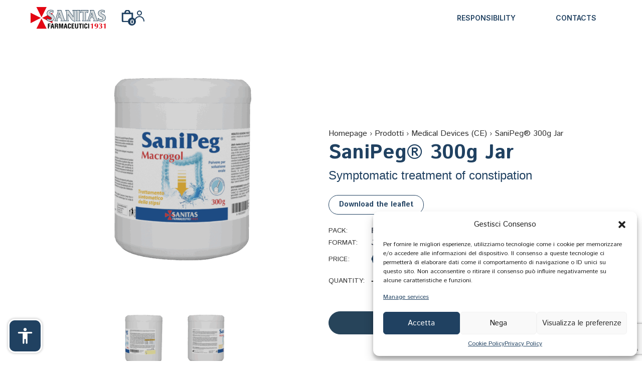

--- FILE ---
content_type: text/html; charset=UTF-8
request_url: https://www.sanitasfarmaceutici.it/en/product/sanipeg-barattolo-300-g/
body_size: 43384
content:
<!doctype html>
<html lang="en-US">
<head>
	<meta charset="UTF-8">
	<meta name="viewport" content="width=device-width, initial-scale=1">
	<link rel="profile" href="https://gmpg.org/xfn/11">
	<script type="text/javascript">
            let aaAccessibilitySettings = {
                activateAccessibilityContrast: "on",
                activateAccessibilityTextSize: "on",
                activateAccessibilityTextSpace: "on",
                activateAccessibilityStopAnimation: "on",
                activateAccessibilityBiggerCursor: "on",
                activateAccessibilityPageReader: "on"
            };

            let aaAccessibilityLabel = {
                contrast: "Contrast",
                textSize: "Text size",
                textSpace: "Letter spacing",
                stopAnimation: "Stop animations",
                enableAnimation: "Enable animations",
                biggerCursor: "Bigger cursor",
                normalCursor: "Normal cursor",
                pageReader: "Page Reader",
                stopPageReader: "Stop Reading",
                pageReaderHighlight: "Text to speech enabled. Highlight text to speech.",
            };
        </script><meta name='robots' content='index, follow, max-image-preview:large, max-snippet:-1, max-video-preview:-1' />
<link rel="alternate" hreflang="en" href="https://www.sanitasfarmaceutici.it/en/product/sanipeg-barattolo-300-g/" />
<link rel="alternate" hreflang="it" href="https://www.sanitasfarmaceutici.it/prodotti/sanipeg-300-g/" />
<link rel="alternate" hreflang="x-default" href="https://www.sanitasfarmaceutici.it/prodotti/sanipeg-300-g/" />

<!-- Google Tag Manager for WordPress by gtm4wp.com -->
<script data-cfasync="false" data-pagespeed-no-defer>
	var gtm4wp_datalayer_name = "dataLayer";
	var dataLayer = dataLayer || [];
	const gtm4wp_use_sku_instead = 1;
	const gtm4wp_currency = 'EUR';
	const gtm4wp_product_per_impression = 10;
	const gtm4wp_clear_ecommerce = false;

	const gtm4wp_scrollerscript_debugmode         = true;
	const gtm4wp_scrollerscript_callbacktime      = 100;
	const gtm4wp_scrollerscript_readerlocation    = 150;
	const gtm4wp_scrollerscript_contentelementid  = "content";
	const gtm4wp_scrollerscript_scannertime       = 60;
</script>
<!-- End Google Tag Manager for WordPress by gtm4wp.com --><!-- Google tag (gtag.js) consent mode dataLayer added by Site Kit -->
<script id="google_gtagjs-js-consent-mode-data-layer">
window.dataLayer = window.dataLayer || [];function gtag(){dataLayer.push(arguments);}
gtag('consent', 'default', {"ad_personalization":"denied","ad_storage":"denied","ad_user_data":"denied","analytics_storage":"denied","functionality_storage":"denied","security_storage":"denied","personalization_storage":"denied","region":["AT","BE","BG","CH","CY","CZ","DE","DK","EE","ES","FI","FR","GB","GR","HR","HU","IE","IS","IT","LI","LT","LU","LV","MT","NL","NO","PL","PT","RO","SE","SI","SK"],"wait_for_update":500});
window._googlesitekitConsentCategoryMap = {"statistics":["analytics_storage"],"marketing":["ad_storage","ad_user_data","ad_personalization"],"functional":["functionality_storage","security_storage"],"preferences":["personalization_storage"]};
window._googlesitekitConsents = {"ad_personalization":"denied","ad_storage":"denied","ad_user_data":"denied","analytics_storage":"denied","functionality_storage":"denied","security_storage":"denied","personalization_storage":"denied","region":["AT","BE","BG","CH","CY","CZ","DE","DK","EE","ES","FI","FR","GB","GR","HR","HU","IE","IS","IT","LI","LT","LU","LV","MT","NL","NO","PL","PT","RO","SE","SI","SK"],"wait_for_update":500};
</script>
<!-- End Google tag (gtag.js) consent mode dataLayer added by Site Kit -->

	<!-- This site is optimized with the Yoast SEO plugin v25.3 - https://yoast.com/wordpress/plugins/seo/ -->
	<title>Sanipeg Jar - Sanitas Farmaceutici</title>
	<meta name="description" content="Constipation and bloating? Try Sanipeg in a jar, a convenient solution to keep always at hand. Dissolve it in water and you will have a rapid effect." />
	<link rel="canonical" href="https://www.sanitasfarmaceutici.it/en/product/sanipeg-barattolo-300-g/" />
	<meta property="og:locale" content="en_US" />
	<meta property="og:type" content="article" />
	<meta property="og:title" content="Sanipeg Jar - Sanitas Farmaceutici" />
	<meta property="og:description" content="Constipation and bloating? Try Sanipeg in a jar, a convenient solution to keep always at hand. Dissolve it in water and you will have a rapid effect." />
	<meta property="og:url" content="https://www.sanitasfarmaceutici.it/en/product/sanipeg-barattolo-300-g/" />
	<meta property="og:site_name" content="Sanitas Farmaceutici" />
	<meta property="article:modified_time" content="2023-05-07T23:00:05+00:00" />
	<meta property="og:image" content="https://www.sanitasfarmaceutici.it/wp-content/uploads/2022/10/Sanipeg-300g.3-scaled.png" />
	<meta property="og:image:width" content="2560" />
	<meta property="og:image:height" content="2110" />
	<meta property="og:image:type" content="image/png" />
	<meta name="twitter:card" content="summary_large_image" />
	<script type="application/ld+json" class="yoast-schema-graph">{"@context":"https://schema.org","@graph":[{"@type":"WebPage","@id":"https://www.sanitasfarmaceutici.it/en/product/sanipeg-barattolo-300-g/","url":"https://www.sanitasfarmaceutici.it/en/product/sanipeg-barattolo-300-g/","name":"Sanipeg Jar - Sanitas Farmaceutici","isPartOf":{"@id":"https://www.sanitasfarmaceutici.it/en/#website"},"primaryImageOfPage":{"@id":"https://www.sanitasfarmaceutici.it/en/product/sanipeg-barattolo-300-g/#primaryimage"},"image":{"@id":"https://www.sanitasfarmaceutici.it/en/product/sanipeg-barattolo-300-g/#primaryimage"},"thumbnailUrl":"https://www.sanitasfarmaceutici.it/wp-content/uploads/2022/10/Sanipeg-300g.3-scaled.png","datePublished":"2022-10-17T08:44:52+00:00","dateModified":"2023-05-07T23:00:05+00:00","description":"Constipation and bloating? Try Sanipeg in a jar, a convenient solution to keep always at hand. Dissolve it in water and you will have a rapid effect.","breadcrumb":{"@id":"https://www.sanitasfarmaceutici.it/en/product/sanipeg-barattolo-300-g/#breadcrumb"},"inLanguage":"en-US","potentialAction":[{"@type":"ReadAction","target":["https://www.sanitasfarmaceutici.it/en/product/sanipeg-barattolo-300-g/"]}]},{"@type":"ImageObject","inLanguage":"en-US","@id":"https://www.sanitasfarmaceutici.it/en/product/sanipeg-barattolo-300-g/#primaryimage","url":"https://www.sanitasfarmaceutici.it/wp-content/uploads/2022/10/Sanipeg-300g.3-scaled.png","contentUrl":"https://www.sanitasfarmaceutici.it/wp-content/uploads/2022/10/Sanipeg-300g.3-scaled.png","width":2560,"height":2110},{"@type":"BreadcrumbList","@id":"https://www.sanitasfarmaceutici.it/en/product/sanipeg-barattolo-300-g/#breadcrumb","itemListElement":[{"@type":"ListItem","position":1,"name":"Homepage","item":"https://www.sanitasfarmaceutici.it/en/"},{"@type":"ListItem","position":2,"name":"Prodotti","item":"https://www.sanitasfarmaceutici.it/prodotti/"},{"@type":"ListItem","position":3,"name":"Medical Devices (CE)","item":"https://www.sanitasfarmaceutici.it/en/products/medical-devices-en/"},{"@type":"ListItem","position":4,"name":"SaniPeg® 300g Jar"}]},{"@type":"WebSite","@id":"https://www.sanitasfarmaceutici.it/en/#website","url":"https://www.sanitasfarmaceutici.it/en/","name":"Sanitas Farmaceutici","description":"Sanitas Farmaceutici, società farmaceutica fondata nel 1931","potentialAction":[{"@type":"SearchAction","target":{"@type":"EntryPoint","urlTemplate":"https://www.sanitasfarmaceutici.it/en/?s={search_term_string}"},"query-input":{"@type":"PropertyValueSpecification","valueRequired":true,"valueName":"search_term_string"}}],"inLanguage":"en-US"}]}</script>
	<!-- / Yoast SEO plugin. -->


<link rel='dns-prefetch' href='//cdn.jsdelivr.net' />
<link rel='dns-prefetch' href='//www.googletagmanager.com' />
<link rel='dns-prefetch' href='//fonts.googleapis.com' />
<link rel="alternate" type="application/rss+xml" title="Sanitas Farmaceutici &raquo; Feed" href="https://www.sanitasfarmaceutici.it/en/feed/" />
<link rel="alternate" type="application/rss+xml" title="Sanitas Farmaceutici &raquo; Comments Feed" href="https://www.sanitasfarmaceutici.it/en/comments/feed/" />
<link rel="alternate" type="application/rss+xml" title="Sanitas Farmaceutici &raquo; SaniPeg® 300g Jar Comments Feed" href="https://www.sanitasfarmaceutici.it/en/product/sanipeg-barattolo-300-g/feed/" />
<link rel="alternate" title="oEmbed (JSON)" type="application/json+oembed" href="https://www.sanitasfarmaceutici.it/en/wp-json/oembed/1.0/embed?url=https%3A%2F%2Fwww.sanitasfarmaceutici.it%2Fen%2Fproduct%2Fsanipeg-barattolo-300-g%2F" />
<link rel="alternate" title="oEmbed (XML)" type="text/xml+oembed" href="https://www.sanitasfarmaceutici.it/en/wp-json/oembed/1.0/embed?url=https%3A%2F%2Fwww.sanitasfarmaceutici.it%2Fen%2Fproduct%2Fsanipeg-barattolo-300-g%2F&#038;format=xml" />
<style id='wp-img-auto-sizes-contain-inline-css'>
img:is([sizes=auto i],[sizes^="auto," i]){contain-intrinsic-size:3000px 1500px}
/*# sourceURL=wp-img-auto-sizes-contain-inline-css */
</style>
<link rel='stylesheet' id='hfe-widgets-style-css' href='https://www.sanitasfarmaceutici.it/wp-content/plugins/header-footer-elementor/inc/widgets-css/frontend.css?ver=2.4.1' media='all' />
<style id='wp-emoji-styles-inline-css'>

	img.wp-smiley, img.emoji {
		display: inline !important;
		border: none !important;
		box-shadow: none !important;
		height: 1em !important;
		width: 1em !important;
		margin: 0 0.07em !important;
		vertical-align: -0.1em !important;
		background: none !important;
		padding: 0 !important;
	}
/*# sourceURL=wp-emoji-styles-inline-css */
</style>
<link rel='stylesheet' id='aa-accessibility-style-css' href='https://www.sanitasfarmaceutici.it/wp-content/plugins/aa-accessibility-wordpress/assets/accessibility.css?ver=6.9' media='all' />
<link rel='stylesheet' id='contact-form-7-css' href='https://www.sanitasfarmaceutici.it/wp-content/plugins/contact-form-7/includes/css/styles.css?ver=6.0.6' media='all' />
<link rel='stylesheet' id='sr7css-css' href='//www.sanitasfarmaceutici.it/wp-content/plugins/revslider/public/css/sr7.css?ver=6.7.27' media='all' />
<link rel='stylesheet' id='photoswipe-css' href='https://www.sanitasfarmaceutici.it/wp-content/plugins/woocommerce/assets/css/photoswipe/photoswipe.min.css?ver=9.4.4' media='all' />
<link rel='stylesheet' id='photoswipe-default-skin-css' href='https://www.sanitasfarmaceutici.it/wp-content/plugins/woocommerce/assets/css/photoswipe/default-skin/default-skin.min.css?ver=9.4.4' media='all' />
<link rel='stylesheet' id='woocommerce-layout-css' href='https://www.sanitasfarmaceutici.it/wp-content/plugins/woocommerce/assets/css/woocommerce-layout.css?ver=9.4.4' media='all' />
<link rel='stylesheet' id='woocommerce-smallscreen-css' href='https://www.sanitasfarmaceutici.it/wp-content/plugins/woocommerce/assets/css/woocommerce-smallscreen.css?ver=9.4.4' media='only screen and (max-width: 768px)' />
<link rel='stylesheet' id='woocommerce-general-css' href='https://www.sanitasfarmaceutici.it/wp-content/plugins/woocommerce/assets/css/woocommerce.css?ver=9.4.4' media='all' />
<style id='woocommerce-inline-inline-css'>
.woocommerce form .form-row .required { visibility: visible; }
/*# sourceURL=woocommerce-inline-inline-css */
</style>
<link rel='stylesheet' id='aws-style-css' href='https://www.sanitasfarmaceutici.it/wp-content/plugins/advanced-woo-search/assets/css/common.min.css?ver=3.36' media='all' />
<link rel='stylesheet' id='wpml-legacy-horizontal-list-0-css' href='https://www.sanitasfarmaceutici.it/wp-content/plugins/sitepress-multilingual-cms/templates/language-switchers/legacy-list-horizontal/style.min.css?ver=1' media='all' />
<link rel='stylesheet' id='wpml-menu-item-0-css' href='https://www.sanitasfarmaceutici.it/wp-content/plugins/sitepress-multilingual-cms/templates/language-switchers/menu-item/style.min.css?ver=1' media='all' />
<link rel='stylesheet' id='cmplz-general-css' href='https://www.sanitasfarmaceutici.it/wp-content/plugins/complianz-gdpr/assets/css/cookieblocker.min.css?ver=1749881357' media='all' />
<link rel='stylesheet' id='xpay-checkout-css' href='https://www.sanitasfarmaceutici.it/wp-content/plugins/cartasi-x-pay/assets/css/xpay.css?ver=7.4.1' media='all' />
<link rel='stylesheet' id='hfe-style-css' href='https://www.sanitasfarmaceutici.it/wp-content/plugins/header-footer-elementor/assets/css/header-footer-elementor.css?ver=2.4.1' media='all' />
<link rel='stylesheet' id='elementor-frontend-css' href='https://www.sanitasfarmaceutici.it/wp-content/plugins/elementor/assets/css/frontend.min.css?ver=3.32.2' media='all' />
<style id='elementor-frontend-inline-css'>
.elementor-kit-3848{--e-global-color-primary:#204161;--e-global-color-secondary:#54595F;--e-global-color-text:#707070;--e-global-color-accent:#204161;--e-global-color-026de29:#204161;--e-global-color-b2c41db:#FFFFFF;--e-global-color-88a0e67:#2041611A;--e-global-color-8e2f379:#2D2D2D;--e-global-color-92e849c:#F3F9FF;--e-global-color-0f87f20:#B92F41;--e-global-color-3ea393a:#F28F4B;--e-global-color-a627c39:#E7344C;--e-global-typography-primary-font-family:"Istok Web";--e-global-typography-primary-font-weight:600;--e-global-typography-secondary-font-family:"Istok Web";--e-global-typography-secondary-font-weight:400;--e-global-typography-text-font-family:"Istok Web";--e-global-typography-text-font-weight:400;--e-global-typography-accent-font-family:"Istok Web";--e-global-typography-accent-font-weight:500;--e-global-typography-2a5bb9b-font-family:"Istok Web";font-family:"Istok Web", Sans-serif;}.elementor-kit-3848 button,.elementor-kit-3848 input[type="button"],.elementor-kit-3848 input[type="submit"],.elementor-kit-3848 .elementor-button{background-color:var( --e-global-color-b2c41db );font-family:"Istok Web", Sans-serif;color:var( --e-global-color-026de29 );border-style:solid;border-width:1px 1px 1px 1px;border-color:var( --e-global-color-primary );border-radius:15px 15px 15px 15px;}.elementor-kit-3848 button:hover,.elementor-kit-3848 button:focus,.elementor-kit-3848 input[type="button"]:hover,.elementor-kit-3848 input[type="button"]:focus,.elementor-kit-3848 input[type="submit"]:hover,.elementor-kit-3848 input[type="submit"]:focus,.elementor-kit-3848 .elementor-button:hover,.elementor-kit-3848 .elementor-button:focus{background-color:var( --e-global-color-primary );color:var( --e-global-color-b2c41db );border-style:solid;border-width:1px 1px 1px 1px;border-color:var( --e-global-color-primary );border-radius:15px 15px 15px 15px;}.elementor-kit-3848 e-page-transition{background-color:#FFBC7D;}.elementor-kit-3848 a{color:var( --e-global-color-8e2f379 );}.elementor-kit-3848 a:hover{color:var( --e-global-color-8e2f379 );}.elementor-kit-3848 h1{font-family:"Istok Web", Sans-serif;}.elementor-kit-3848 h2{color:var( --e-global-color-primary );font-family:"Istok Web", Sans-serif;font-size:24px;font-weight:600;}.elementor-kit-3848 h3{font-family:"Istok Web", Sans-serif;}.elementor-kit-3848 h4{font-family:"Istok Web", Sans-serif;}.elementor-kit-3848 h5{font-family:"Istok Web", Sans-serif;}.elementor-kit-3848 h6{font-family:"Istok Web", Sans-serif;}.elementor-section.elementor-section-boxed > .elementor-container{max-width:1140px;}.e-con{--container-max-width:1140px;}.elementor-widget:not(:last-child){margin-block-end:20px;}.elementor-element{--widgets-spacing:20px 20px;--widgets-spacing-row:20px;--widgets-spacing-column:20px;}{}h1.entry-title{display:var(--page-title-display);}.site-header .site-branding{flex-direction:column;align-items:stretch;}.site-header{padding-inline-end:0px;padding-inline-start:0px;}.site-footer .site-branding{flex-direction:column;align-items:stretch;}@media(max-width:1024px){.elementor-section.elementor-section-boxed > .elementor-container{max-width:1024px;}.e-con{--container-max-width:1024px;}}@media(max-width:767px){.elementor-section.elementor-section-boxed > .elementor-container{max-width:767px;}.e-con{--container-max-width:767px;}}
.elementor-8877 .elementor-element.elementor-element-2b6c33b{--display:flex;--flex-direction:row;--container-widget-width:initial;--container-widget-height:100%;--container-widget-flex-grow:1;--container-widget-align-self:stretch;--flex-wrap-mobile:wrap;}.elementor-8877 .elementor-element.elementor-element-2b6c33b:not(.elementor-motion-effects-element-type-background), .elementor-8877 .elementor-element.elementor-element-2b6c33b > .elementor-motion-effects-container > .elementor-motion-effects-layer{background-color:var( --e-global-color-92e849c );}.elementor-8877 .elementor-element.elementor-element-e230cb6{--display:flex;--gap:20px 20px;--row-gap:20px;--column-gap:20px;}.elementor-widget-text-editor{font-family:var( --e-global-typography-text-font-family ), Sans-serif;font-weight:var( --e-global-typography-text-font-weight );color:var( --e-global-color-text );}.elementor-widget-text-editor.elementor-drop-cap-view-stacked .elementor-drop-cap{background-color:var( --e-global-color-primary );}.elementor-widget-text-editor.elementor-drop-cap-view-framed .elementor-drop-cap, .elementor-widget-text-editor.elementor-drop-cap-view-default .elementor-drop-cap{color:var( --e-global-color-primary );border-color:var( --e-global-color-primary );}.elementor-8877 .elementor-element.elementor-element-3dc2d087{width:100%;max-width:100%;font-family:"Istok Web", Sans-serif;font-size:18px;font-weight:400;text-transform:none;font-style:normal;text-decoration:none;line-height:24px;letter-spacing:0px;color:var( --e-global-color-8e2f379 );}.elementor-8877 .elementor-element.elementor-element-a24e7c7{width:100%;max-width:100%;}.elementor-widget-button .elementor-button{background-color:var( --e-global-color-accent );font-family:var( --e-global-typography-accent-font-family ), Sans-serif;font-weight:var( --e-global-typography-accent-font-weight );}.elementor-8877 .elementor-element.elementor-element-0badff4 .elementor-button{background-color:#FFFFFF;font-family:"Istok Web", Sans-serif;font-weight:500;fill:var( --e-global-color-b2c41db );color:var( --e-global-color-b2c41db );}.elementor-8877 .elementor-element.elementor-element-0badff4 .elementor-button:hover, .elementor-8877 .elementor-element.elementor-element-0badff4 .elementor-button:focus{color:#FFFFFF;}.elementor-8877 .elementor-element.elementor-element-0badff4 .elementor-button:hover svg, .elementor-8877 .elementor-element.elementor-element-0badff4 .elementor-button:focus svg{fill:#FFFFFF;}.elementor-8877 .elementor-element.elementor-element-2d316a95{--display:flex;--min-height:20vh;--flex-direction:row;--container-widget-width:calc( ( 1 - var( --container-widget-flex-grow ) ) * 100% );--container-widget-height:100%;--container-widget-flex-grow:1;--container-widget-align-self:stretch;--flex-wrap-mobile:wrap;--align-items:flex-start;--gap:10px 10px;--row-gap:10px;--column-gap:10px;--padding-top:3%;--padding-bottom:2%;--padding-left:2%;--padding-right:2%;}.elementor-8877 .elementor-element.elementor-element-68ea2892{--display:flex;--flex-direction:column;--container-widget-width:100%;--container-widget-height:initial;--container-widget-flex-grow:0;--container-widget-align-self:initial;--flex-wrap-mobile:wrap;--justify-content:center;--gap:6px 6px;--row-gap:6px;--column-gap:6px;--padding-top:0px;--padding-bottom:20px;--padding-left:0px;--padding-right:0px;}.elementor-widget-image .widget-image-caption{color:var( --e-global-color-text );font-family:var( --e-global-typography-text-font-family ), Sans-serif;font-weight:var( --e-global-typography-text-font-weight );}.elementor-8877 .elementor-element.elementor-element-42fcf3c3 > .elementor-widget-container{margin:0px 0px 20px 0px;}.elementor-8877 .elementor-element.elementor-element-42fcf3c3{text-align:left;}.elementor-8877 .elementor-element.elementor-element-42fcf3c3 img{width:100%;}.elementor-widget-heading .elementor-heading-title{font-family:var( --e-global-typography-primary-font-family ), Sans-serif;font-weight:var( --e-global-typography-primary-font-weight );color:var( --e-global-color-primary );}.elementor-8877 .elementor-element.elementor-element-42f7c8f9 .elementor-heading-title{font-family:"Istok Web", Sans-serif;font-size:12px;font-weight:400;color:var( --e-global-color-8e2f379 );}.elementor-8877 .elementor-element.elementor-element-87143d9{--display:flex;--padding-top:0px;--padding-bottom:0px;--padding-left:0px;--padding-right:0px;}.elementor-8877 .elementor-element.elementor-element-49e22bac{font-family:"Helvetica", Sans-serif;font-size:14px;font-weight:300;line-height:8px;letter-spacing:0px;color:var( --e-global-color-8e2f379 );}.elementor-8877 .elementor-element.elementor-element-c1ba22f{--display:flex;--padding-top:0px;--padding-bottom:0px;--padding-left:0px;--padding-right:0px;}.elementor-8877 .elementor-element.elementor-element-7beeba24{font-family:"Helvetica", Sans-serif;font-size:14px;font-weight:300;line-height:19px;letter-spacing:0px;color:#000000;}.elementor-8877 .elementor-element.elementor-element-2a303399{--display:flex;--padding-top:0px;--padding-bottom:0px;--padding-left:0px;--padding-right:0px;}.elementor-8877 .elementor-element.elementor-element-20a3566d{font-family:"Helvetica", Sans-serif;font-size:16px;font-weight:300;line-height:22px;letter-spacing:0px;color:#000000;}.elementor-8877 .elementor-element.elementor-element-9da8042{--display:flex;--flex-direction:row;--container-widget-width:initial;--container-widget-height:100%;--container-widget-flex-grow:1;--container-widget-align-self:stretch;--flex-wrap-mobile:wrap;--justify-content:flex-start;--gap:40px 40px;--row-gap:40px;--column-gap:40px;}.elementor-8877 .elementor-element.elementor-element-3132b40 .elementor-repeater-item-954cce6.elementor-social-icon{background-color:#962FBF;}.elementor-8877 .elementor-element.elementor-element-3132b40{--grid-template-columns:repeat(0, auto);--icon-size:12px;--grid-column-gap:5px;--grid-row-gap:0px;}.elementor-8877 .elementor-element.elementor-element-3132b40 .elementor-widget-container{text-align:center;}.elementor-8877 .elementor-element.elementor-element-007e9d2{--display:flex;--min-height:20vh;--flex-direction:row;--container-widget-width:calc( ( 1 - var( --container-widget-flex-grow ) ) * 100% );--container-widget-height:100%;--container-widget-flex-grow:1;--container-widget-align-self:stretch;--flex-wrap-mobile:wrap;--align-items:flex-start;--gap:10px 10px;--row-gap:10px;--column-gap:10px;--padding-top:3%;--padding-bottom:2%;--padding-left:2%;--padding-right:2%;}.elementor-8877 .elementor-element.elementor-element-8cfdd33{--display:flex;--padding-top:0px;--padding-bottom:0px;--padding-left:0px;--padding-right:0px;}.elementor-8877 .elementor-element.elementor-element-1b1583b{font-family:"Helvetica", Sans-serif;font-size:14px;font-weight:300;line-height:19px;letter-spacing:0px;color:#000000;}.elementor-8877 .elementor-element.elementor-element-5a99110 > .elementor-widget-container{margin:0px 0px 20px 0px;}.elementor-8877 .elementor-element.elementor-element-5a99110{text-align:left;}.elementor-8877 .elementor-element.elementor-element-5a99110 img{width:100%;}.elementor-8877 .elementor-element.elementor-element-29b6541{--display:flex;--flex-direction:row;--container-widget-width:initial;--container-widget-height:100%;--container-widget-flex-grow:1;--container-widget-align-self:stretch;--flex-wrap-mobile:wrap;--justify-content:flex-start;--gap:40px 40px;--row-gap:40px;--column-gap:40px;}.elementor-8877 .elementor-element.elementor-element-44fd5d8{--display:flex;--flex-direction:row;--container-widget-width:initial;--container-widget-height:100%;--container-widget-flex-grow:1;--container-widget-align-self:stretch;--flex-wrap-mobile:wrap;--justify-content:flex-start;--gap:40px 40px;--row-gap:40px;--column-gap:40px;}.elementor-8877 .elementor-element.elementor-element-31a92cf .elementor-repeater-item-954cce6.elementor-social-icon{background-color:#962FBF;}.elementor-8877 .elementor-element.elementor-element-31a92cf{--grid-template-columns:repeat(0, auto);--icon-size:12px;--grid-column-gap:5px;--grid-row-gap:0px;}.elementor-8877 .elementor-element.elementor-element-31a92cf .elementor-widget-container{text-align:center;}.elementor-8877 .elementor-element.elementor-element-f66e8ec{--display:flex;--padding-top:0px;--padding-bottom:0px;--padding-left:0px;--padding-right:0px;}.elementor-8877 .elementor-element.elementor-element-1a78dfe{font-family:"Helvetica", Sans-serif;font-size:14px;font-weight:300;line-height:19px;letter-spacing:0px;color:#000000;}.elementor-8877 .elementor-element.elementor-element-40f5c55{--display:flex;--padding-top:0px;--padding-bottom:0px;--padding-left:0px;--padding-right:0px;}.elementor-8877 .elementor-element.elementor-element-e415317{font-family:"Helvetica", Sans-serif;font-size:14px;font-weight:300;line-height:19px;letter-spacing:0px;color:#000000;}.elementor-8877 .elementor-element.elementor-element-ec51242{--display:flex;--flex-direction:row;--container-widget-width:initial;--container-widget-height:100%;--container-widget-flex-grow:1;--container-widget-align-self:stretch;--flex-wrap-mobile:wrap;--gap:0px 0px;--row-gap:0px;--column-gap:0px;}.elementor-8877 .elementor-element.elementor-element-c874d1b{--display:flex;--flex-direction:column;--container-widget-width:100%;--container-widget-height:initial;--container-widget-flex-grow:0;--container-widget-align-self:initial;--flex-wrap-mobile:wrap;}.elementor-8877 .elementor-element.elementor-element-cd38abd{--display:flex;--flex-direction:column;--container-widget-width:100%;--container-widget-height:initial;--container-widget-flex-grow:0;--container-widget-align-self:initial;--flex-wrap-mobile:wrap;}.elementor-8877 .elementor-element.elementor-element-8b11eb4{--display:flex;--flex-direction:column;--container-widget-width:100%;--container-widget-height:initial;--container-widget-flex-grow:0;--container-widget-align-self:initial;--flex-wrap-mobile:wrap;}.elementor-8877 .elementor-element.elementor-element-732e69a{--display:flex;--flex-direction:column;--container-widget-width:100%;--container-widget-height:initial;--container-widget-flex-grow:0;--container-widget-align-self:initial;--flex-wrap-mobile:wrap;}.elementor-8877 .elementor-element.elementor-element-ff4e237{width:var( --container-widget-width, 182.642% );max-width:182.642%;--container-widget-width:182.642%;--container-widget-flex-grow:0;font-family:"Istok Web", Sans-serif;font-size:12px;font-weight:400;color:#707070;}.elementor-8877 .elementor-element.elementor-element-ff4e237.elementor-element{--flex-grow:0;--flex-shrink:0;}.elementor-8877 .elementor-element.elementor-element-90a2371{--display:flex;--flex-direction:row;--container-widget-width:initial;--container-widget-height:100%;--container-widget-flex-grow:1;--container-widget-align-self:stretch;--flex-wrap-mobile:wrap;--gap:0px 0px;--row-gap:0px;--column-gap:0px;}.elementor-8877 .elementor-element.elementor-element-cb1132f{--display:flex;--flex-direction:column;--container-widget-width:100%;--container-widget-height:initial;--container-widget-flex-grow:0;--container-widget-align-self:initial;--flex-wrap-mobile:wrap;}.elementor-8877 .elementor-element.elementor-element-3f78ec4{font-family:"Istok Web", Sans-serif;font-weight:400;color:#707070;}.elementor-8877 .elementor-element.elementor-element-32a33c8{--display:flex;--flex-direction:column;--container-widget-width:100%;--container-widget-height:initial;--container-widget-flex-grow:0;--container-widget-align-self:initial;--flex-wrap-mobile:wrap;}.elementor-8877 .elementor-element.elementor-element-fdeeeab{--display:flex;--flex-direction:column;--container-widget-width:100%;--container-widget-height:initial;--container-widget-flex-grow:0;--container-widget-align-self:initial;--flex-wrap-mobile:wrap;}.elementor-8877 .elementor-element.elementor-element-28fc5e8{width:var( --container-widget-width, 182.642% );max-width:182.642%;--container-widget-width:182.642%;--container-widget-flex-grow:0;font-family:"Istok Web", Sans-serif;font-size:11px;font-weight:400;color:var( --e-global-color-secondary );}.elementor-8877 .elementor-element.elementor-element-28fc5e8.elementor-element{--flex-grow:0;--flex-shrink:0;}.elementor-8877 .elementor-element.elementor-element-dea4960{--display:flex;--flex-direction:column;--container-widget-width:100%;--container-widget-height:initial;--container-widget-flex-grow:0;--container-widget-align-self:initial;--flex-wrap-mobile:wrap;--justify-content:center;--gap:6px 6px;--row-gap:6px;--column-gap:6px;--padding-top:0px;--padding-bottom:20px;--padding-left:0px;--padding-right:0px;}.elementor-8877 .elementor-element.elementor-element-4aa8ed9 .elementor-heading-title{font-family:"Istok Web", Sans-serif;font-size:12px;font-weight:400;color:var( --e-global-color-8e2f379 );}@media(max-width:1024px){.elementor-8877 .elementor-element.elementor-element-3dc2d087{font-size:14px;line-height:21px;}.elementor-8877 .elementor-element.elementor-element-2d316a95{--min-height:25vh;--flex-wrap:wrap;--padding-top:0%;--padding-bottom:0%;--padding-left:3%;--padding-right:3%;}.elementor-8877 .elementor-element.elementor-element-68ea2892.e-con{--order:99999 /* order end hack */;}.elementor-8877 .elementor-element.elementor-element-87143d9.e-con{--order:4;}.elementor-8877 .elementor-element.elementor-element-49e22bac{font-size:14px;line-height:20px;}.elementor-8877 .elementor-element.elementor-element-c1ba22f.e-con{--order:3;}.elementor-8877 .elementor-element.elementor-element-7beeba24{font-size:14px;line-height:20px;}.elementor-8877 .elementor-element.elementor-element-2a303399.e-con{--order:2;}.elementor-8877 .elementor-element.elementor-element-20a3566d{font-size:14px;line-height:20px;}.elementor-8877 .elementor-element.elementor-element-007e9d2{--min-height:25vh;--flex-wrap:wrap;--padding-top:0%;--padding-bottom:0%;--padding-left:3%;--padding-right:3%;}.elementor-8877 .elementor-element.elementor-element-8cfdd33.e-con{--order:4;}.elementor-8877 .elementor-element.elementor-element-1b1583b{font-size:14px;line-height:20px;}.elementor-8877 .elementor-element.elementor-element-f66e8ec.e-con{--order:3;}.elementor-8877 .elementor-element.elementor-element-1a78dfe{font-size:14px;line-height:20px;}.elementor-8877 .elementor-element.elementor-element-40f5c55.e-con{--order:2;}.elementor-8877 .elementor-element.elementor-element-e415317{font-size:14px;line-height:20px;}.elementor-8877 .elementor-element.elementor-element-dea4960.e-con{--order:99999 /* order end hack */;}}@media(max-width:767px){.elementor-8877 .elementor-element.elementor-element-3dc2d087{font-size:14px;}.elementor-8877 .elementor-element.elementor-element-0badff4 > .elementor-widget-container{padding:0px 0px 040px 0px;}.elementor-8877 .elementor-element.elementor-element-0badff4.elementor-element{--align-self:center;}.elementor-8877 .elementor-element.elementor-element-2d316a95{--min-height:60vh;}.elementor-8877 .elementor-element.elementor-element-68ea2892{--align-items:center;--container-widget-width:calc( ( 1 - var( --container-widget-flex-grow ) ) * 100% );}.elementor-8877 .elementor-element.elementor-element-9da8042{--align-items:center;--container-widget-width:calc( ( 1 - var( --container-widget-flex-grow ) ) * 100% );}.elementor-8877 .elementor-element.elementor-element-3132b40.elementor-element{--flex-grow:1;--flex-shrink:0;}.elementor-8877 .elementor-element.elementor-element-007e9d2{--min-height:60vh;--padding-top:8%;--padding-bottom:3%;--padding-left:0%;--padding-right:0%;}.elementor-8877 .elementor-element.elementor-element-1b1583b > .elementor-widget-container{margin:4px 0px 0px 0px;padding:10px 20px 10px 20px;}.elementor-8877 .elementor-element.elementor-element-5a99110.elementor-element{--align-self:center;}.elementor-8877 .elementor-element.elementor-element-5a99110{text-align:center;}.elementor-8877 .elementor-element.elementor-element-29b6541{--align-items:center;--container-widget-width:calc( ( 1 - var( --container-widget-flex-grow ) ) * 100% );}.elementor-8877 .elementor-element.elementor-element-44fd5d8{--min-height:60px;--align-items:center;--container-widget-width:calc( ( 1 - var( --container-widget-flex-grow ) ) * 100% );}.elementor-8877 .elementor-element.elementor-element-31a92cf.elementor-element{--flex-grow:1;--flex-shrink:0;}.elementor-8877 .elementor-element.elementor-element-31a92cf{--icon-size:19px;--grid-column-gap:18px;}.elementor-8877 .elementor-element.elementor-element-1a78dfe > .elementor-widget-container{margin:4px 0px 0px 0px;padding:10px 20px 10px 20px;}.elementor-8877 .elementor-element.elementor-element-e415317 > .elementor-widget-container{margin:4px 0px 0px 0px;padding:10px 20px 10px 20px;}.elementor-8877 .elementor-element.elementor-element-c874d1b{--align-items:center;--container-widget-width:calc( ( 1 - var( --container-widget-flex-grow ) ) * 100% );}.elementor-8877 .elementor-element.elementor-element-28fc5e8{font-size:11px;}.elementor-8877 .elementor-element.elementor-element-dea4960{--align-items:center;--container-widget-width:calc( ( 1 - var( --container-widget-flex-grow ) ) * 100% );}.elementor-8877 .elementor-element.elementor-element-4aa8ed9{text-align:center;}}@media(min-width:768px){.elementor-8877 .elementor-element.elementor-element-2d316a95{--content-width:1400px;}.elementor-8877 .elementor-element.elementor-element-68ea2892{--width:25%;}.elementor-8877 .elementor-element.elementor-element-87143d9{--width:22%;}.elementor-8877 .elementor-element.elementor-element-c1ba22f{--width:18%;}.elementor-8877 .elementor-element.elementor-element-2a303399{--width:15%;}.elementor-8877 .elementor-element.elementor-element-9da8042{--width:14%;}.elementor-8877 .elementor-element.elementor-element-007e9d2{--content-width:1400px;}.elementor-8877 .elementor-element.elementor-element-8cfdd33{--width:22%;}.elementor-8877 .elementor-element.elementor-element-29b6541{--width:11%;}.elementor-8877 .elementor-element.elementor-element-44fd5d8{--width:14%;}.elementor-8877 .elementor-element.elementor-element-f66e8ec{--width:21%;}.elementor-8877 .elementor-element.elementor-element-40f5c55{--width:21%;}.elementor-8877 .elementor-element.elementor-element-ec51242{--content-width:1400px;}.elementor-8877 .elementor-element.elementor-element-c874d1b{--width:15%;}.elementor-8877 .elementor-element.elementor-element-cd38abd{--width:15%;}.elementor-8877 .elementor-element.elementor-element-8b11eb4{--width:15%;}.elementor-8877 .elementor-element.elementor-element-732e69a{--width:60%;}.elementor-8877 .elementor-element.elementor-element-90a2371{--content-width:1400px;}.elementor-8877 .elementor-element.elementor-element-cb1132f{--width:15%;}.elementor-8877 .elementor-element.elementor-element-32a33c8{--width:15%;}.elementor-8877 .elementor-element.elementor-element-fdeeeab{--width:60%;}.elementor-8877 .elementor-element.elementor-element-dea4960{--width:25%;}}@media(max-width:1024px) and (min-width:768px){.elementor-8877 .elementor-element.elementor-element-68ea2892{--width:100%;}.elementor-8877 .elementor-element.elementor-element-87143d9{--width:30%;}.elementor-8877 .elementor-element.elementor-element-c1ba22f{--width:30%;}.elementor-8877 .elementor-element.elementor-element-2a303399{--width:30%;}.elementor-8877 .elementor-element.elementor-element-8cfdd33{--width:30%;}.elementor-8877 .elementor-element.elementor-element-f66e8ec{--width:30%;}.elementor-8877 .elementor-element.elementor-element-40f5c55{--width:30%;}.elementor-8877 .elementor-element.elementor-element-dea4960{--width:100%;}}/* Start custom CSS for container, class: .elementor-element-2d316a95 */footer .elementor-widget-container a {
    color: inherit!important;
}
footer p.elementor-heading-title {
    color: inherit!important;
}/* End custom CSS */
/* Start custom CSS for container, class: .elementor-element-007e9d2 */footer .elementor-widget-container a {
    color: inherit!important;
}
footer p.elementor-heading-title {
    color: inherit!important;
}/* End custom CSS */
.elementor-8864 .elementor-element.elementor-element-e8accc5{--display:flex;--flex-direction:row;--container-widget-width:calc( ( 1 - var( --container-widget-flex-grow ) ) * 100% );--container-widget-height:100%;--container-widget-flex-grow:1;--container-widget-align-self:stretch;--flex-wrap-mobile:wrap;--justify-content:space-around;--align-items:center;--gap:20px 20px;--row-gap:20px;--column-gap:20px;--padding-top:0px;--padding-bottom:0px;--padding-left:0px;--padding-right:0px;}.elementor-8864 .elementor-element.elementor-element-e8accc5:not(.elementor-motion-effects-element-type-background), .elementor-8864 .elementor-element.elementor-element-e8accc5 > .elementor-motion-effects-container > .elementor-motion-effects-layer{background-color:#FFFFFF;}.elementor-8864 .elementor-element.elementor-element-b7042f2{--display:flex;}.elementor-8864 .elementor-element.elementor-element-b7042f2.e-con{--flex-grow:0;--flex-shrink:0;}.elementor-widget-image .widget-image-caption{color:var( --e-global-color-text );font-family:var( --e-global-typography-text-font-family ), Sans-serif;font-weight:var( --e-global-typography-text-font-weight );}.elementor-8864 .elementor-element.elementor-element-c1f6673 img{width:150px;}.elementor-8864 .elementor-element.elementor-element-868419e{--display:flex;--align-items:flex-end;--container-widget-width:calc( ( 1 - var( --container-widget-flex-grow ) ) * 100% );}.elementor-8864 .elementor-element.elementor-element-868419e.e-con{--flex-grow:0;--flex-shrink:0;}.elementor-8864 .elementor-element.elementor-element-65d30e4{--display:flex;--flex-direction:row;--container-widget-width:calc( ( 1 - var( --container-widget-flex-grow ) ) * 100% );--container-widget-height:100%;--container-widget-flex-grow:1;--container-widget-align-self:stretch;--flex-wrap-mobile:wrap;--justify-content:flex-end;--align-items:center;}.elementor-8864 .elementor-element.elementor-element-65d30e4:not(.elementor-motion-effects-element-type-background), .elementor-8864 .elementor-element.elementor-element-65d30e4 > .elementor-motion-effects-container > .elementor-motion-effects-layer{background-color:var( --e-global-color-b2c41db );}.elementor-8864 .elementor-element.elementor-element-65d30e4.e-con{--flex-grow:0;--flex-shrink:0;}.elementor-8864 .elementor-element.elementor-element-3877bbb.elementor-element{--align-self:flex-end;--flex-grow:0;--flex-shrink:0;}.elementor-8864 .elementor-element.elementor-element-cb5fe92.elementor-element{--align-self:flex-end;}.elementor-widget-navigation-menu .menu-item a.hfe-menu-item.elementor-button{background-color:var( --e-global-color-accent );font-family:var( --e-global-typography-accent-font-family ), Sans-serif;font-weight:var( --e-global-typography-accent-font-weight );}.elementor-widget-navigation-menu .menu-item a.hfe-menu-item.elementor-button:hover{background-color:var( --e-global-color-accent );}.elementor-widget-navigation-menu a.hfe-menu-item, .elementor-widget-navigation-menu a.hfe-sub-menu-item{font-family:var( --e-global-typography-primary-font-family ), Sans-serif;font-weight:var( --e-global-typography-primary-font-weight );}.elementor-widget-navigation-menu .menu-item a.hfe-menu-item, .elementor-widget-navigation-menu .sub-menu a.hfe-sub-menu-item{color:var( --e-global-color-text );}.elementor-widget-navigation-menu .menu-item a.hfe-menu-item:hover,
								.elementor-widget-navigation-menu .sub-menu a.hfe-sub-menu-item:hover,
								.elementor-widget-navigation-menu .menu-item.current-menu-item a.hfe-menu-item,
								.elementor-widget-navigation-menu .menu-item a.hfe-menu-item.highlighted,
								.elementor-widget-navigation-menu .menu-item a.hfe-menu-item:focus{color:var( --e-global-color-accent );}.elementor-widget-navigation-menu .hfe-nav-menu-layout:not(.hfe-pointer__framed) .menu-item.parent a.hfe-menu-item:before,
								.elementor-widget-navigation-menu .hfe-nav-menu-layout:not(.hfe-pointer__framed) .menu-item.parent a.hfe-menu-item:after{background-color:var( --e-global-color-accent );}.elementor-widget-navigation-menu .hfe-nav-menu-layout:not(.hfe-pointer__framed) .menu-item.parent .sub-menu .hfe-has-submenu-container a:after{background-color:var( --e-global-color-accent );}.elementor-widget-navigation-menu .hfe-pointer__framed .menu-item.parent a.hfe-menu-item:before,
								.elementor-widget-navigation-menu .hfe-pointer__framed .menu-item.parent a.hfe-menu-item:after{border-color:var( --e-global-color-accent );}
							.elementor-widget-navigation-menu .sub-menu li a.hfe-sub-menu-item,
							.elementor-widget-navigation-menu nav.hfe-dropdown li a.hfe-sub-menu-item,
							.elementor-widget-navigation-menu nav.hfe-dropdown li a.hfe-menu-item,
							.elementor-widget-navigation-menu nav.hfe-dropdown-expandible li a.hfe-menu-item,
							.elementor-widget-navigation-menu nav.hfe-dropdown-expandible li a.hfe-sub-menu-item{font-family:var( --e-global-typography-accent-font-family ), Sans-serif;font-weight:var( --e-global-typography-accent-font-weight );}.elementor-8864 .elementor-element.elementor-element-802c76e .menu-item a.hfe-menu-item{padding-left:40px;padding-right:40px;}.elementor-8864 .elementor-element.elementor-element-802c76e .menu-item a.hfe-sub-menu-item{padding-left:calc( 40px + 20px );padding-right:40px;}.elementor-8864 .elementor-element.elementor-element-802c76e .hfe-nav-menu__layout-vertical .menu-item ul ul a.hfe-sub-menu-item{padding-left:calc( 40px + 40px );padding-right:40px;}.elementor-8864 .elementor-element.elementor-element-802c76e .hfe-nav-menu__layout-vertical .menu-item ul ul ul a.hfe-sub-menu-item{padding-left:calc( 40px + 60px );padding-right:40px;}.elementor-8864 .elementor-element.elementor-element-802c76e .hfe-nav-menu__layout-vertical .menu-item ul ul ul ul a.hfe-sub-menu-item{padding-left:calc( 40px + 80px );padding-right:40px;}.elementor-8864 .elementor-element.elementor-element-802c76e .menu-item a.hfe-menu-item, .elementor-8864 .elementor-element.elementor-element-802c76e .menu-item a.hfe-sub-menu-item{padding-top:10px;padding-bottom:10px;}.elementor-8864 .elementor-element.elementor-element-802c76e ul.sub-menu{width:220px;}.elementor-8864 .elementor-element.elementor-element-802c76e .sub-menu a.hfe-sub-menu-item,
						 .elementor-8864 .elementor-element.elementor-element-802c76e nav.hfe-dropdown li a.hfe-menu-item,
						 .elementor-8864 .elementor-element.elementor-element-802c76e nav.hfe-dropdown li a.hfe-sub-menu-item,
						 .elementor-8864 .elementor-element.elementor-element-802c76e nav.hfe-dropdown-expandible li a.hfe-menu-item,
						 .elementor-8864 .elementor-element.elementor-element-802c76e nav.hfe-dropdown-expandible li a.hfe-sub-menu-item{padding-top:15px;padding-bottom:15px;}.elementor-8864 .elementor-element.elementor-element-802c76e{width:var( --container-widget-width, 80% );max-width:80%;--container-widget-width:80%;--container-widget-flex-grow:0;}.elementor-8864 .elementor-element.elementor-element-802c76e.elementor-element{--align-self:center;--flex-grow:0;--flex-shrink:0;}.elementor-8864 .elementor-element.elementor-element-802c76e .hfe-nav-menu__toggle{margin:0 auto;}.elementor-8864 .elementor-element.elementor-element-802c76e a.hfe-menu-item, .elementor-8864 .elementor-element.elementor-element-802c76e a.hfe-sub-menu-item{font-family:"Inter", Sans-serif;font-size:14px;font-weight:600;text-transform:uppercase;}.elementor-8864 .elementor-element.elementor-element-802c76e .menu-item a.hfe-menu-item, .elementor-8864 .elementor-element.elementor-element-802c76e .sub-menu a.hfe-sub-menu-item{color:var( --e-global-color-primary );}.elementor-8864 .elementor-element.elementor-element-802c76e .menu-item a.hfe-menu-item:hover,
								.elementor-8864 .elementor-element.elementor-element-802c76e .sub-menu a.hfe-sub-menu-item:hover,
								.elementor-8864 .elementor-element.elementor-element-802c76e .menu-item.current-menu-item a.hfe-menu-item,
								.elementor-8864 .elementor-element.elementor-element-802c76e .menu-item a.hfe-menu-item.highlighted,
								.elementor-8864 .elementor-element.elementor-element-802c76e .menu-item a.hfe-menu-item:focus{color:var( --e-global-color-text );}.elementor-8864 .elementor-element.elementor-element-802c76e .menu-item.current-menu-item a.hfe-menu-item,
								.elementor-8864 .elementor-element.elementor-element-802c76e .menu-item.current-menu-ancestor a.hfe-menu-item{color:var( --e-global-color-text );}.elementor-8864 .elementor-element.elementor-element-802c76e .sub-menu,
								.elementor-8864 .elementor-element.elementor-element-802c76e nav.hfe-dropdown,
								.elementor-8864 .elementor-element.elementor-element-802c76e nav.hfe-dropdown-expandible,
								.elementor-8864 .elementor-element.elementor-element-802c76e nav.hfe-dropdown .menu-item a.hfe-menu-item,
								.elementor-8864 .elementor-element.elementor-element-802c76e nav.hfe-dropdown .menu-item a.hfe-sub-menu-item{background-color:#FFFFFF;}.elementor-8864 .elementor-element.elementor-element-802c76e .sub-menu a.hfe-sub-menu-item:hover,
								.elementor-8864 .elementor-element.elementor-element-802c76e .elementor-menu-toggle:hover,
								.elementor-8864 .elementor-element.elementor-element-802c76e nav.hfe-dropdown li a.hfe-menu-item:hover,
								.elementor-8864 .elementor-element.elementor-element-802c76e nav.hfe-dropdown li a.hfe-sub-menu-item:hover,
								.elementor-8864 .elementor-element.elementor-element-802c76e nav.hfe-dropdown-expandible li a.hfe-menu-item:hover,
								.elementor-8864 .elementor-element.elementor-element-802c76e nav.hfe-dropdown-expandible li a.hfe-sub-menu-item:hover{color:var( --e-global-color-text );}.elementor-8864 .elementor-element.elementor-element-802c76e .sub-menu a.hfe-sub-menu-item:hover,
								.elementor-8864 .elementor-element.elementor-element-802c76e nav.hfe-dropdown li a.hfe-menu-item:hover,
								.elementor-8864 .elementor-element.elementor-element-802c76e nav.hfe-dropdown li a.hfe-sub-menu-item:hover,
								.elementor-8864 .elementor-element.elementor-element-802c76e nav.hfe-dropdown-expandible li a.hfe-menu-item:hover,
								.elementor-8864 .elementor-element.elementor-element-802c76e nav.hfe-dropdown-expandible li a.hfe-sub-menu-item:hover{background-color:#FFFFFF;}
							.elementor-8864 .elementor-element.elementor-element-802c76e .sub-menu li a.hfe-sub-menu-item,
							.elementor-8864 .elementor-element.elementor-element-802c76e nav.hfe-dropdown li a.hfe-sub-menu-item,
							.elementor-8864 .elementor-element.elementor-element-802c76e nav.hfe-dropdown li a.hfe-menu-item,
							.elementor-8864 .elementor-element.elementor-element-802c76e nav.hfe-dropdown-expandible li a.hfe-menu-item,
							.elementor-8864 .elementor-element.elementor-element-802c76e nav.hfe-dropdown-expandible li a.hfe-sub-menu-item{font-family:"Istok Web", Sans-serif;font-weight:600;}.elementor-8864 .elementor-element.elementor-element-802c76e .sub-menu li.menu-item:not(:last-child),
						.elementor-8864 .elementor-element.elementor-element-802c76e nav.hfe-dropdown li.menu-item:not(:last-child),
						.elementor-8864 .elementor-element.elementor-element-802c76e nav.hfe-dropdown-expandible li.menu-item:not(:last-child){border-bottom-style:solid;border-bottom-color:#c4c4c4;border-bottom-width:1px;}.elementor-8864 .elementor-element.elementor-element-e067378{--display:flex;--flex-direction:row;--container-widget-width:calc( ( 1 - var( --container-widget-flex-grow ) ) * 100% );--container-widget-height:100%;--container-widget-flex-grow:1;--container-widget-align-self:stretch;--flex-wrap-mobile:wrap;--justify-content:space-around;--align-items:center;--gap:20px 20px;--row-gap:20px;--column-gap:20px;--padding-top:0px;--padding-bottom:0px;--padding-left:0px;--padding-right:0px;}.elementor-8864 .elementor-element.elementor-element-e067378:not(.elementor-motion-effects-element-type-background), .elementor-8864 .elementor-element.elementor-element-e067378 > .elementor-motion-effects-container > .elementor-motion-effects-layer{background-color:#FFFFFF;}.elementor-8864 .elementor-element.elementor-element-e067378.e-con{--flex-grow:0;--flex-shrink:0;}.elementor-8864 .elementor-element.elementor-element-4b743e1{--display:flex;--align-items:flex-end;--container-widget-width:calc( ( 1 - var( --container-widget-flex-grow ) ) * 100% );}.elementor-8864 .elementor-element.elementor-element-4b743e1.e-con{--flex-grow:0;--flex-shrink:0;}.elementor-8864 .elementor-element.elementor-element-93ce607 img{width:150px;}.elementor-8864 .elementor-element.elementor-element-0593e3b{--display:flex;}.elementor-8864 .elementor-element.elementor-element-bb2e605.elementor-element{--align-self:flex-end;--flex-grow:0;--flex-shrink:0;}.elementor-8864 .elementor-element.elementor-element-69cc8da .menu-item a.hfe-menu-item{padding-left:40px;padding-right:40px;}.elementor-8864 .elementor-element.elementor-element-69cc8da .menu-item a.hfe-sub-menu-item{padding-left:calc( 40px + 20px );padding-right:40px;}.elementor-8864 .elementor-element.elementor-element-69cc8da .hfe-nav-menu__layout-vertical .menu-item ul ul a.hfe-sub-menu-item{padding-left:calc( 40px + 40px );padding-right:40px;}.elementor-8864 .elementor-element.elementor-element-69cc8da .hfe-nav-menu__layout-vertical .menu-item ul ul ul a.hfe-sub-menu-item{padding-left:calc( 40px + 60px );padding-right:40px;}.elementor-8864 .elementor-element.elementor-element-69cc8da .hfe-nav-menu__layout-vertical .menu-item ul ul ul ul a.hfe-sub-menu-item{padding-left:calc( 40px + 80px );padding-right:40px;}.elementor-8864 .elementor-element.elementor-element-69cc8da .menu-item a.hfe-menu-item, .elementor-8864 .elementor-element.elementor-element-69cc8da .menu-item a.hfe-sub-menu-item{padding-top:10px;padding-bottom:10px;}.elementor-8864 .elementor-element.elementor-element-69cc8da ul.sub-menu{width:220px;}.elementor-8864 .elementor-element.elementor-element-69cc8da .sub-menu a.hfe-sub-menu-item,
						 .elementor-8864 .elementor-element.elementor-element-69cc8da nav.hfe-dropdown li a.hfe-menu-item,
						 .elementor-8864 .elementor-element.elementor-element-69cc8da nav.hfe-dropdown li a.hfe-sub-menu-item,
						 .elementor-8864 .elementor-element.elementor-element-69cc8da nav.hfe-dropdown-expandible li a.hfe-menu-item,
						 .elementor-8864 .elementor-element.elementor-element-69cc8da nav.hfe-dropdown-expandible li a.hfe-sub-menu-item{padding-top:15px;padding-bottom:15px;}.elementor-8864 .elementor-element.elementor-element-69cc8da{width:var( --container-widget-width, 80% );max-width:80%;--container-widget-width:80%;--container-widget-flex-grow:0;}.elementor-8864 .elementor-element.elementor-element-69cc8da.elementor-element{--align-self:center;--flex-grow:0;--flex-shrink:0;}.elementor-8864 .elementor-element.elementor-element-69cc8da .hfe-nav-menu__toggle{margin:0 auto;}.elementor-8864 .elementor-element.elementor-element-69cc8da a.hfe-menu-item, .elementor-8864 .elementor-element.elementor-element-69cc8da a.hfe-sub-menu-item{font-family:"Inter", Sans-serif;font-size:14px;font-weight:600;text-transform:uppercase;}.elementor-8864 .elementor-element.elementor-element-69cc8da .menu-item a.hfe-menu-item, .elementor-8864 .elementor-element.elementor-element-69cc8da .sub-menu a.hfe-sub-menu-item{color:#204161;}.elementor-8864 .elementor-element.elementor-element-69cc8da .menu-item a.hfe-menu-item:hover,
								.elementor-8864 .elementor-element.elementor-element-69cc8da .sub-menu a.hfe-sub-menu-item:hover,
								.elementor-8864 .elementor-element.elementor-element-69cc8da .menu-item.current-menu-item a.hfe-menu-item,
								.elementor-8864 .elementor-element.elementor-element-69cc8da .menu-item a.hfe-menu-item.highlighted,
								.elementor-8864 .elementor-element.elementor-element-69cc8da .menu-item a.hfe-menu-item:focus{color:#707070;}.elementor-8864 .elementor-element.elementor-element-69cc8da .menu-item.current-menu-item a.hfe-menu-item,
								.elementor-8864 .elementor-element.elementor-element-69cc8da .menu-item.current-menu-ancestor a.hfe-menu-item{color:var( --e-global-color-text );}.elementor-8864 .elementor-element.elementor-element-69cc8da .sub-menu,
								.elementor-8864 .elementor-element.elementor-element-69cc8da nav.hfe-dropdown,
								.elementor-8864 .elementor-element.elementor-element-69cc8da nav.hfe-dropdown-expandible,
								.elementor-8864 .elementor-element.elementor-element-69cc8da nav.hfe-dropdown .menu-item a.hfe-menu-item,
								.elementor-8864 .elementor-element.elementor-element-69cc8da nav.hfe-dropdown .menu-item a.hfe-sub-menu-item{background-color:#FFFFFF;}.elementor-8864 .elementor-element.elementor-element-69cc8da .sub-menu a.hfe-sub-menu-item:hover,
								.elementor-8864 .elementor-element.elementor-element-69cc8da .elementor-menu-toggle:hover,
								.elementor-8864 .elementor-element.elementor-element-69cc8da nav.hfe-dropdown li a.hfe-menu-item:hover,
								.elementor-8864 .elementor-element.elementor-element-69cc8da nav.hfe-dropdown li a.hfe-sub-menu-item:hover,
								.elementor-8864 .elementor-element.elementor-element-69cc8da nav.hfe-dropdown-expandible li a.hfe-menu-item:hover,
								.elementor-8864 .elementor-element.elementor-element-69cc8da nav.hfe-dropdown-expandible li a.hfe-sub-menu-item:hover{color:var( --e-global-color-text );}.elementor-8864 .elementor-element.elementor-element-69cc8da .sub-menu a.hfe-sub-menu-item:hover,
								.elementor-8864 .elementor-element.elementor-element-69cc8da nav.hfe-dropdown li a.hfe-menu-item:hover,
								.elementor-8864 .elementor-element.elementor-element-69cc8da nav.hfe-dropdown li a.hfe-sub-menu-item:hover,
								.elementor-8864 .elementor-element.elementor-element-69cc8da nav.hfe-dropdown-expandible li a.hfe-menu-item:hover,
								.elementor-8864 .elementor-element.elementor-element-69cc8da nav.hfe-dropdown-expandible li a.hfe-sub-menu-item:hover{background-color:#FFFFFF;}
							.elementor-8864 .elementor-element.elementor-element-69cc8da .sub-menu li a.hfe-sub-menu-item,
							.elementor-8864 .elementor-element.elementor-element-69cc8da nav.hfe-dropdown li a.hfe-sub-menu-item,
							.elementor-8864 .elementor-element.elementor-element-69cc8da nav.hfe-dropdown li a.hfe-menu-item,
							.elementor-8864 .elementor-element.elementor-element-69cc8da nav.hfe-dropdown-expandible li a.hfe-menu-item,
							.elementor-8864 .elementor-element.elementor-element-69cc8da nav.hfe-dropdown-expandible li a.hfe-sub-menu-item{font-family:"Istok Web", Sans-serif;font-weight:600;}.elementor-8864 .elementor-element.elementor-element-69cc8da .sub-menu li.menu-item:not(:last-child),
						.elementor-8864 .elementor-element.elementor-element-69cc8da nav.hfe-dropdown li.menu-item:not(:last-child),
						.elementor-8864 .elementor-element.elementor-element-69cc8da nav.hfe-dropdown-expandible li.menu-item:not(:last-child){border-bottom-style:solid;border-bottom-color:#c4c4c4;border-bottom-width:1px;}.elementor-8864 .elementor-element.elementor-element-69cc8da div.hfe-nav-menu-icon{color:var( --e-global-color-primary );}.elementor-8864 .elementor-element.elementor-element-69cc8da div.hfe-nav-menu-icon svg{fill:var( --e-global-color-primary );}.elementor-8864 .elementor-element.elementor-element-617bcb6.elementor-element{--align-self:flex-end;}.elementor-theme-builder-content-area{height:400px;}.elementor-location-header:before, .elementor-location-footer:before{content:"";display:table;clear:both;}@media(max-width:767px){.elementor-8864 .elementor-element.elementor-element-65d30e4{--justify-content:space-around;--align-items:center;--container-widget-width:calc( ( 1 - var( --container-widget-flex-grow ) ) * 100% );}.elementor-8864 .elementor-element.elementor-element-e067378{--width:100%;--padding-top:0px;--padding-bottom:0px;--padding-left:0px;--padding-right:0px;}.elementor-8864 .elementor-element.elementor-element-4b743e1{--flex-direction:row;--container-widget-width:initial;--container-widget-height:100%;--container-widget-flex-grow:1;--container-widget-align-self:stretch;--flex-wrap-mobile:wrap;--justify-content:space-between;--gap:0px 0px;--row-gap:0px;--column-gap:0px;--padding-top:0px;--padding-bottom:0px;--padding-left:0px;--padding-right:0px;}.elementor-8864 .elementor-element.elementor-element-93ce607{width:var( --container-widget-width, 180px );max-width:180px;--container-widget-width:180px;--container-widget-flex-grow:0;}.elementor-8864 .elementor-element.elementor-element-93ce607 > .elementor-widget-container{padding:0px 0px 0px 0px;}.elementor-8864 .elementor-element.elementor-element-93ce607.elementor-element{--align-self:center;--order:-99999 /* order start hack */;}.elementor-8864 .elementor-element.elementor-element-93ce607 img{width:162px;max-width:100%;}.elementor-8864 .elementor-element.elementor-element-0593e3b{--width:150px;--flex-direction:row;--container-widget-width:calc( ( 1 - var( --container-widget-flex-grow ) ) * 100% );--container-widget-height:100%;--container-widget-flex-grow:1;--container-widget-align-self:stretch;--flex-wrap-mobile:wrap;--justify-content:center;--align-items:flex-end;}.elementor-8864 .elementor-element.elementor-element-bb2e605{width:auto;max-width:auto;}.elementor-8864 .elementor-element.elementor-element-bb2e605 > .elementor-widget-container{padding:0px 0px 0px 0px;}.elementor-8864 .elementor-element.elementor-element-bb2e605.elementor-element{--align-self:center;}.elementor-8864 .elementor-element.elementor-element-69cc8da .menu-item a.hfe-menu-item{padding-left:0px;padding-right:0px;}.elementor-8864 .elementor-element.elementor-element-69cc8da .menu-item a.hfe-sub-menu-item{padding-left:calc( 0px + 20px );padding-right:0px;}.elementor-8864 .elementor-element.elementor-element-69cc8da .hfe-nav-menu__layout-vertical .menu-item ul ul a.hfe-sub-menu-item{padding-left:calc( 0px + 40px );padding-right:0px;}.elementor-8864 .elementor-element.elementor-element-69cc8da .hfe-nav-menu__layout-vertical .menu-item ul ul ul a.hfe-sub-menu-item{padding-left:calc( 0px + 60px );padding-right:0px;}.elementor-8864 .elementor-element.elementor-element-69cc8da .hfe-nav-menu__layout-vertical .menu-item ul ul ul ul a.hfe-sub-menu-item{padding-left:calc( 0px + 80px );padding-right:0px;}.elementor-8864 .elementor-element.elementor-element-69cc8da .menu-item a.hfe-menu-item, .elementor-8864 .elementor-element.elementor-element-69cc8da .menu-item a.hfe-sub-menu-item{padding-top:0px;padding-bottom:0px;}.elementor-8864 .elementor-element.elementor-element-69cc8da .sub-menu li a.hfe-sub-menu-item,
						.elementor-8864 .elementor-element.elementor-element-69cc8da nav.hfe-dropdown li a.hfe-menu-item,
						.elementor-8864 .elementor-element.elementor-element-69cc8da nav.hfe-dropdown-expandible li a.hfe-menu-item{padding-left:15px;padding-right:15px;}.elementor-8864 .elementor-element.elementor-element-69cc8da nav.hfe-dropdown-expandible a.hfe-sub-menu-item,
						.elementor-8864 .elementor-element.elementor-element-69cc8da nav.hfe-dropdown li a.hfe-sub-menu-item{padding-left:calc( 15px + 20px );padding-right:15px;}.elementor-8864 .elementor-element.elementor-element-69cc8da .hfe-dropdown .menu-item ul ul a.hfe-sub-menu-item,
						.elementor-8864 .elementor-element.elementor-element-69cc8da .hfe-dropdown-expandible .menu-item ul ul a.hfe-sub-menu-item{padding-left:calc( 15px + 40px );padding-right:15px;}.elementor-8864 .elementor-element.elementor-element-69cc8da .hfe-dropdown .menu-item ul ul ul a.hfe-sub-menu-item,
						.elementor-8864 .elementor-element.elementor-element-69cc8da .hfe-dropdown-expandible .menu-item ul ul ul a.hfe-sub-menu-item{padding-left:calc( 15px + 60px );padding-right:15px;}.elementor-8864 .elementor-element.elementor-element-69cc8da .hfe-dropdown .menu-item ul ul ul ul a.hfe-sub-menu-item,
						.elementor-8864 .elementor-element.elementor-element-69cc8da .hfe-dropdown-expandible .menu-item ul ul ul ul a.hfe-sub-menu-item{padding-left:calc( 15px + 80px );padding-right:15px;}.elementor-8864 .elementor-element.elementor-element-69cc8da{width:var( --container-widget-width, 40px );max-width:40px;--container-widget-width:40px;--container-widget-flex-grow:0;}.elementor-8864 .elementor-element.elementor-element-69cc8da > .elementor-widget-container{padding:0px 0px 0px 0px;}.elementor-8864 .elementor-element.elementor-element-69cc8da.elementor-element{--align-self:center;}.elementor-8864 .elementor-element.elementor-element-617bcb6{width:auto;max-width:auto;}.elementor-8864 .elementor-element.elementor-element-617bcb6 > .elementor-widget-container{padding:0px 0px 0px 0px;}.elementor-8864 .elementor-element.elementor-element-617bcb6.elementor-element{--align-self:center;--order:-99999 /* order start hack */;--flex-grow:0;--flex-shrink:0;}}@media(min-width:768px){.elementor-8864 .elementor-element.elementor-element-b7042f2{--width:15%;}.elementor-8864 .elementor-element.elementor-element-868419e{--width:8.352%;}.elementor-8864 .elementor-element.elementor-element-65d30e4{--width:128.23%;}.elementor-8864 .elementor-element.elementor-element-4b743e1{--width:8.352%;}}/* Start custom CSS for container, class: .elementor-element-868419e */.wc-cart-shortcode svg path {
        stroke: #204161;
    }
    .wc-cart-count {
        background: #204161!important;
        color: #fff!important;
    }
    .wc-dashboard-shortcode svg g {
        stroke: #204161;
    }/* End custom CSS */
/* Start custom CSS for container, class: .elementor-element-4b743e1 */.wc-cart-shortcode svg path {
        stroke: #204161;
    }
    .wc-cart-count {
        background: #204161!important;
        color: #fff!important;
    }
    .wc-dashboard-shortcode svg g {
        stroke: #204161;
    }/* End custom CSS */
/*# sourceURL=elementor-frontend-inline-css */
</style>
<link rel='stylesheet' id='woocommerce-free-shipping-bar-google-font-css' href='//fonts.googleapis.com/css?family=PT+Sans%3A400%2C500%2C600%2C700&#038;ver=1.2.8' media='all' />
<link rel='stylesheet' id='woocommerce-free-shipping-bar-css' href='https://www.sanitasfarmaceutici.it/wp-content/plugins/woo-free-shipping-bar/assets/css/frontend-style.min.css?ver=1.2.8' media='all' />
<style id='woocommerce-free-shipping-bar-inline-css'>
div#wfspb-top-bar { display: none !important; } body.woocommerce-cart div#wfspb-top-bar { display: block !important; padding: 10px 0; } body.woocommerce-cart footer section#copyright-area .contenuto {padding-bottom: 80px;}
				#wfspb-top-bar .wfspb-lining-layer{
					background-color: rgba(95, 209, 97, 1) !important;
				}
				#wfspb-progress.wfsb-style-3{
					background-color: rgba(95, 209, 97, 1) !important;
				}
				#wfspb-top-bar{
					color: #ffffff !important;
					text-align: center !important;
				}
				#wfspb-top-bar #wfspb-main-content{
					padding: 0 36px;
					font-size: 18px !important;
					text-align: center !important;
					color: #ffffff !important;
				}
				#wfspb-top-bar #wfspb-main-content b span{
					color: #ffffff ;
				}
				#wfspb-top-bar #wfspb-main-content a{
					color: #ffffff;
				}
				div#wfspb-close{
				font-size: 18px !important;
				line-height: 18px !important;
				}
				
				#wfspb-top-bar{
					font-family: PT Sans !important;
				}
					#wfspb-progress .wfspb-progress-background,.woocommerce-free-shipping-bar-order .woocommerce-free-shipping-bar-order-bar{
						background-color: #c9cfd4 !important;
					}
					#wfspb-current-progress,.woocommerce-free-shipping-bar-order .woocommerce-free-shipping-bar-order-bar .woocommerce-free-shipping-bar-order-bar-inner{
						background-color: #05aadd !important;
					}
					#wfspb-top-bar > #wfspb-progress.wfsb-effect-2{
					outline-color:#05aadd !important;
					}
					#wfspb-label{
						color: #ffffff !important;
						font-size: 18px !important;
					}
				
/*# sourceURL=woocommerce-free-shipping-bar-inline-css */
</style>
<link rel='stylesheet' id='hint-css' href='https://www.sanitasfarmaceutici.it/wp-content/plugins/woo-fly-cart/assets/hint/hint.min.css?ver=6.9' media='all' />
<link rel='stylesheet' id='perfect-scrollbar-css' href='https://www.sanitasfarmaceutici.it/wp-content/plugins/woo-fly-cart/assets/perfect-scrollbar/css/perfect-scrollbar.min.css?ver=6.9' media='all' />
<link rel='stylesheet' id='perfect-scrollbar-wpc-css' href='https://www.sanitasfarmaceutici.it/wp-content/plugins/woo-fly-cart/assets/perfect-scrollbar/css/custom-theme.css?ver=6.9' media='all' />
<link rel='stylesheet' id='woofc-fonts-css' href='https://www.sanitasfarmaceutici.it/wp-content/plugins/woo-fly-cart/assets/css/fonts.css?ver=6.9' media='all' />
<link rel='stylesheet' id='woofc-frontend-css' href='https://www.sanitasfarmaceutici.it/wp-content/plugins/woo-fly-cart/assets/css/frontend.css?ver=5.8.2' media='all' />
<style id='woofc-frontend-inline-css'>
.woofc-area.woofc-style-01 .woofc-inner, .woofc-area.woofc-style-03 .woofc-inner, .woofc-area.woofc-style-02 .woofc-area-bot .woofc-action .woofc-action-inner > div a:hover, .woofc-area.woofc-style-04 .woofc-area-bot .woofc-action .woofc-action-inner > div a:hover {
                            background-color: #183d52;
                        }

                        .woofc-area.woofc-style-01 .woofc-area-bot .woofc-action .woofc-action-inner > div a, .woofc-area.woofc-style-02 .woofc-area-bot .woofc-action .woofc-action-inner > div a, .woofc-area.woofc-style-03 .woofc-area-bot .woofc-action .woofc-action-inner > div a, .woofc-area.woofc-style-04 .woofc-area-bot .woofc-action .woofc-action-inner > div a {
                            outline: none;
                            color: #183d52;
                        }

                        .woofc-area.woofc-style-02 .woofc-area-bot .woofc-action .woofc-action-inner > div a, .woofc-area.woofc-style-04 .woofc-area-bot .woofc-action .woofc-action-inner > div a {
                            border-color: #183d52;
                        }

                        .woofc-area.woofc-style-05 .woofc-inner{
                            background-color: #183d52;
                            background-image: url('');
                            background-size: cover;
                            background-position: center;
                            background-repeat: no-repeat;
                        }
                        
                        .woofc-count span {
                            background-color: #183d52;
                        }
/*# sourceURL=woofc-frontend-inline-css */
</style>
<link rel='stylesheet' id='sanitas-css' href='https://www.sanitasfarmaceutici.it/wp-content/themes/hello-theme-child-master/sanitas-custom.css?ver=1' media='all' />
<link rel='stylesheet' id='hello-elementor-css' href='https://www.sanitasfarmaceutici.it/wp-content/themes/hello-elementor/style.min.css?ver=3.4.3' media='all' />
<link rel='stylesheet' id='hello-elementor-theme-style-css' href='https://www.sanitasfarmaceutici.it/wp-content/themes/hello-elementor/theme.min.css?ver=3.4.3' media='all' />
<link rel='stylesheet' id='hello-elementor-header-footer-css' href='https://www.sanitasfarmaceutici.it/wp-content/themes/hello-elementor/header-footer.min.css?ver=3.4.3' media='all' />
<link rel='stylesheet' id='widget-image-css' href='https://www.sanitasfarmaceutici.it/wp-content/plugins/elementor/assets/css/widget-image.min.css?ver=3.32.2' media='all' />
<link rel='stylesheet' id='stripe_styles-css' href='https://www.sanitasfarmaceutici.it/wp-content/plugins/woocommerce-gateway-stripe/assets/css/stripe-styles.css?ver=8.9.0' media='all' />
<link rel='stylesheet' id='hfe-elementor-icons-css' href='https://www.sanitasfarmaceutici.it/wp-content/plugins/elementor/assets/lib/eicons/css/elementor-icons.min.css?ver=5.34.0' media='all' />
<link rel='stylesheet' id='hfe-icons-list-css' href='https://www.sanitasfarmaceutici.it/wp-content/plugins/elementor/assets/css/widget-icon-list.min.css?ver=3.24.3' media='all' />
<link rel='stylesheet' id='hfe-social-icons-css' href='https://www.sanitasfarmaceutici.it/wp-content/plugins/elementor/assets/css/widget-social-icons.min.css?ver=3.24.0' media='all' />
<link rel='stylesheet' id='hfe-social-share-icons-brands-css' href='https://www.sanitasfarmaceutici.it/wp-content/plugins/elementor/assets/lib/font-awesome/css/brands.css?ver=5.15.3' media='all' />
<link rel='stylesheet' id='hfe-social-share-icons-fontawesome-css' href='https://www.sanitasfarmaceutici.it/wp-content/plugins/elementor/assets/lib/font-awesome/css/fontawesome.css?ver=5.15.3' media='all' />
<link rel='stylesheet' id='hfe-nav-menu-icons-css' href='https://www.sanitasfarmaceutici.it/wp-content/plugins/elementor/assets/lib/font-awesome/css/solid.css?ver=5.15.3' media='all' />
<link rel='stylesheet' id='hfe-widget-blockquote-css' href='https://www.sanitasfarmaceutici.it/wp-content/plugins/elementor-pro/assets/css/widget-blockquote.min.css?ver=3.25.0' media='all' />
<link rel='stylesheet' id='hfe-mega-menu-css' href='https://www.sanitasfarmaceutici.it/wp-content/plugins/elementor-pro/assets/css/widget-mega-menu.min.css?ver=3.26.2' media='all' />
<link rel='stylesheet' id='hfe-nav-menu-widget-css' href='https://www.sanitasfarmaceutici.it/wp-content/plugins/elementor-pro/assets/css/widget-nav-menu.min.css?ver=3.26.0' media='all' />
<link rel='stylesheet' id='hello-elementor-child-style-css' href='https://www.sanitasfarmaceutici.it/wp-content/themes/hello-theme-child-master/style.css?ver=2.0.0' media='all' />
<link rel='stylesheet' id='fancybox-css-css' href='https://cdn.jsdelivr.net/npm/@fancyapps/ui/dist/fancybox.css?ver=4.0.25' media='all' />
<link rel='stylesheet' id='woo_discount_pro_style-css' href='https://www.sanitasfarmaceutici.it/wp-content/plugins/woo-discount-rules-pro/Assets/Css/awdr_style.css?ver=2.3.10' media='all' />
<link rel='stylesheet' id='sib-front-css-css' href='https://www.sanitasfarmaceutici.it/wp-content/plugins/mailin/css/mailin-front.css?ver=6.9' media='all' />
<link rel='stylesheet' id='elementor-gf-istokweb-css' href='https://fonts.googleapis.com/css?family=Istok+Web:100,100italic,200,200italic,300,300italic,400,400italic,500,500italic,600,600italic,700,700italic,800,800italic,900,900italic&#038;display=swap' media='all' />
<link rel='stylesheet' id='elementor-gf-inter-css' href='https://fonts.googleapis.com/css?family=Inter:100,100italic,200,200italic,300,300italic,400,400italic,500,500italic,600,600italic,700,700italic,800,800italic,900,900italic&#038;display=swap' media='all' />
<script id="wpml-cookie-js-extra">
var wpml_cookies = {"wp-wpml_current_language":{"value":"en","expires":1,"path":"/"}};
var wpml_cookies = {"wp-wpml_current_language":{"value":"en","expires":1,"path":"/"}};
//# sourceURL=wpml-cookie-js-extra
</script>
<script src="https://www.sanitasfarmaceutici.it/wp-content/plugins/sitepress-multilingual-cms/res/js/cookies/language-cookie.js?ver=476000" id="wpml-cookie-js" defer data-wp-strategy="defer"></script>
<script src="//www.sanitasfarmaceutici.it/wp-content/plugins/revslider/public/js/libs/tptools.js?ver=6.7.27" id="tp-tools-js" async data-wp-strategy="async"></script>
<script src="//www.sanitasfarmaceutici.it/wp-content/plugins/revslider/public/js/sr7.js?ver=6.7.27" id="sr7-js" async data-wp-strategy="async"></script>
<script src="https://www.sanitasfarmaceutici.it/wp-includes/js/jquery/jquery.min.js?ver=3.7.1" id="jquery-core-js"></script>
<script src="https://www.sanitasfarmaceutici.it/wp-includes/js/jquery/jquery-migrate.min.js?ver=3.4.1" id="jquery-migrate-js"></script>
<script id="jquery-js-after">
!function($){"use strict";$(document).ready(function(){$(this).scrollTop()>100&&$(".hfe-scroll-to-top-wrap").removeClass("hfe-scroll-to-top-hide"),$(window).scroll(function(){$(this).scrollTop()<100?$(".hfe-scroll-to-top-wrap").fadeOut(300):$(".hfe-scroll-to-top-wrap").fadeIn(300)}),$(".hfe-scroll-to-top-wrap").on("click",function(){$("html, body").animate({scrollTop:0},300);return!1})})}(jQuery);
!function($){'use strict';$(document).ready(function(){var bar=$('.hfe-reading-progress-bar');if(!bar.length)return;$(window).on('scroll',function(){var s=$(window).scrollTop(),d=$(document).height()-$(window).height(),p=d? s/d*100:0;bar.css('width',p+'%')});});}(jQuery);
//# sourceURL=jquery-js-after
</script>
<script src="https://www.sanitasfarmaceutici.it/wp-content/plugins/woocommerce/assets/js/jquery-blockui/jquery.blockUI.min.js?ver=2.7.0-wc.9.4.4" id="jquery-blockui-js" data-wp-strategy="defer"></script>
<script id="wc-add-to-cart-js-extra">
var wc_add_to_cart_params = {"ajax_url":"/wp-admin/admin-ajax.php","wc_ajax_url":"/en/?wc-ajax=%%endpoint%%","i18n_view_cart":"View cart","cart_url":"https://www.sanitasfarmaceutici.it/en/cart/","is_cart":"","cart_redirect_after_add":"no"};
//# sourceURL=wc-add-to-cart-js-extra
</script>
<script src="https://www.sanitasfarmaceutici.it/wp-content/plugins/woocommerce/assets/js/frontend/add-to-cart.min.js?ver=9.4.4" id="wc-add-to-cart-js" defer data-wp-strategy="defer"></script>
<script src="https://www.sanitasfarmaceutici.it/wp-content/plugins/woocommerce/assets/js/zoom/jquery.zoom.min.js?ver=1.7.21-wc.9.4.4" id="zoom-js" defer data-wp-strategy="defer"></script>
<script src="https://www.sanitasfarmaceutici.it/wp-content/plugins/woocommerce/assets/js/flexslider/jquery.flexslider.min.js?ver=2.7.2-wc.9.4.4" id="flexslider-js" defer data-wp-strategy="defer"></script>
<script src="https://www.sanitasfarmaceutici.it/wp-content/plugins/woocommerce/assets/js/photoswipe/photoswipe.min.js?ver=4.1.1-wc.9.4.4" id="photoswipe-js" defer data-wp-strategy="defer"></script>
<script src="https://www.sanitasfarmaceutici.it/wp-content/plugins/woocommerce/assets/js/photoswipe/photoswipe-ui-default.min.js?ver=4.1.1-wc.9.4.4" id="photoswipe-ui-default-js" defer data-wp-strategy="defer"></script>
<script id="wc-single-product-js-extra">
var wc_single_product_params = {"i18n_required_rating_text":"Please select a rating","review_rating_required":"yes","flexslider":{"rtl":false,"animation":"slide","smoothHeight":true,"directionNav":false,"controlNav":"thumbnails","slideshow":false,"animationSpeed":500,"animationLoop":false,"allowOneSlide":false},"zoom_enabled":"1","zoom_options":[],"photoswipe_enabled":"1","photoswipe_options":{"shareEl":false,"closeOnScroll":false,"history":false,"hideAnimationDuration":0,"showAnimationDuration":0},"flexslider_enabled":"1"};
//# sourceURL=wc-single-product-js-extra
</script>
<script src="https://www.sanitasfarmaceutici.it/wp-content/plugins/woocommerce/assets/js/frontend/single-product.min.js?ver=9.4.4" id="wc-single-product-js" defer data-wp-strategy="defer"></script>
<script src="https://www.sanitasfarmaceutici.it/wp-content/plugins/woocommerce/assets/js/js-cookie/js.cookie.min.js?ver=2.1.4-wc.9.4.4" id="js-cookie-js" data-wp-strategy="defer"></script>
<script src="https://www.sanitasfarmaceutici.it/wp-content/plugins/cartasi-x-pay/assets/js/xpay.js?ver=7.4.1" id="xpay-checkout-js"></script>
<script src="https://www.sanitasfarmaceutici.it/wp-content/plugins/duracelltomi-google-tag-manager/dist/js/analytics-talk-content-tracking.js?ver=1.21.1" id="gtm4wp-scroll-tracking-js"></script>
<script id="woocommerce-free-shipping-bar-js-extra">
var _wfsb_params = {"mobile":"","ajax_url":"https://www.sanitasfarmaceutici.it/wp-admin/admin-ajax.php","nonce":"4ba5489a9d","html_refresh":["#wfspb-main-content.wfspb-message-in-shop","#wfspb-main-content.wfspb-message-in-cart-checkout","#wfspb-progress"]};
//# sourceURL=woocommerce-free-shipping-bar-js-extra
</script>
<script src="https://www.sanitasfarmaceutici.it/wp-content/plugins/woo-free-shipping-bar/assets/js/frontend.min.js?ver=1.2.8" id="woocommerce-free-shipping-bar-js"></script>
<script id="woocommerce-tokenization-form-js-extra">
var wc_tokenization_form_params = {"is_registration_required":"","is_logged_in":""};
//# sourceURL=woocommerce-tokenization-form-js-extra
</script>
<script src="https://www.sanitasfarmaceutici.it/wp-content/plugins/woocommerce/assets/js/frontend/tokenization-form.min.js?ver=9.4.4" id="woocommerce-tokenization-form-js"></script>

<!-- Google tag (gtag.js) snippet added by Site Kit -->
<!-- Google Analytics snippet added by Site Kit -->
<!-- Google Ads snippet added by Site Kit -->
<script src="https://www.googletagmanager.com/gtag/js?id=GT-TQSCF268" id="google_gtagjs-js" async></script>
<script id="google_gtagjs-js-after">
window.dataLayer = window.dataLayer || [];function gtag(){dataLayer.push(arguments);}
gtag("set","linker",{"domains":["www.sanitasfarmaceutici.it"]});
gtag("js", new Date());
gtag("set", "developer_id.dZTNiMT", true);
gtag("config", "GT-TQSCF268", {"googlesitekit_post_type":"product"});
gtag("config", "AW-3164793088");
 window._googlesitekit = window._googlesitekit || {}; window._googlesitekit.throttledEvents = []; window._googlesitekit.gtagEvent = (name, data) => { var key = JSON.stringify( { name, data } ); if ( !! window._googlesitekit.throttledEvents[ key ] ) { return; } window._googlesitekit.throttledEvents[ key ] = true; setTimeout( () => { delete window._googlesitekit.throttledEvents[ key ]; }, 5 ); gtag( "event", name, { ...data, event_source: "site-kit" } ); }; 
//# sourceURL=google_gtagjs-js-after
</script>
<script id="sib-front-js-js-extra">
var sibErrMsg = {"invalidMail":"Please fill out valid email address","requiredField":"Please fill out required fields","invalidDateFormat":"Please fill out valid date format","invalidSMSFormat":"Please fill out valid phone number"};
var ajax_sib_front_object = {"ajax_url":"https://www.sanitasfarmaceutici.it/wp-admin/admin-ajax.php","ajax_nonce":"1eb616cdb9","flag_url":"https://www.sanitasfarmaceutici.it/wp-content/plugins/mailin/img/flags/"};
//# sourceURL=sib-front-js-js-extra
</script>
<script src="https://www.sanitasfarmaceutici.it/wp-content/plugins/mailin/js/mailin-front.js?ver=1746434014" id="sib-front-js-js"></script>
<link rel="https://api.w.org/" href="https://www.sanitasfarmaceutici.it/en/wp-json/" /><link rel="alternate" title="JSON" type="application/json" href="https://www.sanitasfarmaceutici.it/en/wp-json/wp/v2/product/1914" /><link rel="EditURI" type="application/rsd+xml" title="RSD" href="https://www.sanitasfarmaceutici.it/xmlrpc.php?rsd" />
<meta name="generator" content="WordPress 6.9" />
<meta name="generator" content="WooCommerce 9.4.4" />
<link rel='shortlink' href='https://www.sanitasfarmaceutici.it/en/?p=1914' />
<meta name="generator" content="WPML ver:4.7.6 stt:1,27;" />
<style>
            body {
                --acs-background-color: #204161;
                --acs-background-color-active: #ffffff60;
                --acs-foreground-color: #fff;
                --acs-text-color: #fff;
                --acs-button-text-color: #000;
                --acs-button-background-color: #fff;
                --acs-button-background-color-active: #fff;
                --acs-button-background-color-hover: #fff;
                --acs-button-padding: 10px 20px;
            }
        </style><meta name="generator" content="Site Kit by Google 1.163.0" />		<script type="text/javascript">
				(function(c,l,a,r,i,t,y){
					c[a]=c[a]||function(){(c[a].q=c[a].q||[]).push(arguments)};t=l.createElement(r);t.async=1;
					t.src="https://www.clarity.ms/tag/"+i+"?ref=wordpress";y=l.getElementsByTagName(r)[0];y.parentNode.insertBefore(t,y);
				})(window, document, "clarity", "script", "r4jnn2k1bw");
		</script>
		
<!-- This website runs the Product Feed PRO for WooCommerce by AdTribes.io plugin - version 13.4.0 -->
			<style>.cmplz-hidden {
					display: none !important;
				}</style><script src="https://www.sanitasfarmaceutici.it/wp-content/plugins/cartasi-x-pay/assets/js/pagodil-sticker.min.js?v=7.4.1"></script><style>.pagodil-sticker-container { display: inline-block; margin-bottom: 60px; } </style>
<!-- Google Tag Manager for WordPress by gtm4wp.com -->
<!-- GTM Container placement set to off -->
<script data-cfasync="false" data-pagespeed-no-defer>
	var dataLayer_content = {"pagePostType":"product","pagePostType2":"single-product","pagePostAuthor":"alessandro.alessio","customerTotalOrders":0,"customerTotalOrderValue":0,"customerFirstName":"","customerLastName":"","customerBillingFirstName":"","customerBillingLastName":"","customerBillingCompany":"","customerBillingAddress1":"","customerBillingAddress2":"","customerBillingCity":"","customerBillingState":"","customerBillingPostcode":"","customerBillingCountry":"","customerBillingEmail":"","customerBillingEmailHash":"","customerBillingPhone":"","customerShippingFirstName":"","customerShippingLastName":"","customerShippingCompany":"","customerShippingAddress1":"","customerShippingAddress2":"","customerShippingCity":"","customerShippingState":"","customerShippingPostcode":"","customerShippingCountry":"","cartContent":{"totals":{"applied_coupons":[],"discount_total":0,"subtotal":0,"total":0},"items":[]},"productRatingCounts":[],"productAverageRating":0,"productReviewCount":0,"productType":"simple","productIsVariable":0};
	dataLayer.push( dataLayer_content );
</script>
<script data-cfasync="false" data-pagespeed-no-defer>
	console.warn && console.warn("[GTM4WP] Google Tag Manager container code placement set to OFF !!!");
	console.warn && console.warn("[GTM4WP] Data layer codes are active but GTM container must be loaded using custom coding !!!");
</script>
<!-- End Google Tag Manager for WordPress by gtm4wp.com --><script async src="https://www.googletagmanager.com/gtag/js?id=G-EKCGG3T3T6"></script>
    <script>
      window.dataLayer = window.dataLayer || [];
      function gtag(){dataLayer.push(arguments);}
      gtag('js', new Date());

      gtag('config', 'G-EKCGG3T3T6');
    </script>
  <meta name="description" content="Symptomatic treatment of constipation">
	<noscript><style>.woocommerce-product-gallery{ opacity: 1 !important; }</style></noscript>
	<meta name="generator" content="Elementor 3.32.2; features: e_font_icon_svg, additional_custom_breakpoints; settings: css_print_method-internal, google_font-enabled, font_display-swap">

<!-- Meta Pixel Code -->
<script data-service="facebook" data-category="marketing" type="text/plain">
!function(f,b,e,v,n,t,s){if(f.fbq)return;n=f.fbq=function(){n.callMethod?
n.callMethod.apply(n,arguments):n.queue.push(arguments)};if(!f._fbq)f._fbq=n;
n.push=n;n.loaded=!0;n.version='2.0';n.queue=[];t=b.createElement(e);t.async=!0;
t.src=v;s=b.getElementsByTagName(e)[0];s.parentNode.insertBefore(t,s)}(window,
document,'script','https://connect.facebook.net/en_US/fbevents.js?v=next');
</script>
<!-- End Meta Pixel Code -->

      <script data-service="facebook" data-category="marketing" type="text/plain">
        var url = window.location.origin + '?ob=open-bridge';
        fbq('set', 'openbridge', '1277652315902969', url);
      </script>
    <script data-service="facebook" data-category="marketing" type="text/plain">fbq('init', '1277652315902969', {}, {
    "agent": "wordpress-6.9-3.0.16"
})</script><script data-service="facebook" data-category="marketing" type="text/plain">
    fbq('track', 'PageView', []);
  </script>
<!-- Meta Pixel Code -->
<noscript>
<div class="cmplz-placeholder-parent"><img class="cmplz-placeholder-element cmplz-image" data-category="marketing" data-service="general" data-src-cmplz="https://www.facebook.com/tr?id=1277652315902969&amp;ev=PageView&amp;noscript=1" height="1" width="1" style="display:none" alt="fbpx"
 src="https://www.sanitasfarmaceutici.it/wp-content/plugins/complianz-gdpr/assets/images/placeholders/default-minimal.jpg"  /></div>
</noscript>
<!-- End Meta Pixel Code -->
<script type="text/javascript" src="https://cdn.brevo.com/js/sdk-loader.js" async></script>
<script type="text/javascript">
  window.Brevo = window.Brevo || [];
  window.Brevo.push(['init', {"client_key":"x9k2m2s5nrc2wh0qmft7grcd","email_id":null,"push":{"customDomain":"https:\/\/www.sanitasfarmaceutici.it\/wp-content\/plugins\/mailin\/"},"service_worker_url":"wonderpush-worker-loader.min.js?webKey=c39d10d935fe4b57931dc3056ee0a6cd979f51393952d41ead58b0019b0652cc","frame_url":"brevo-frame.html"}]);
</script><script type="text/javascript" src="https://cdn.by.wonderpush.com/sdk/1.1/wonderpush-loader.min.js" async></script>
<script type="text/javascript">
  window.WonderPush = window.WonderPush || [];
  window.WonderPush.push(['init', {"customDomain":"https:\/\/www.sanitasfarmaceutici.it\/wp-content\/plugins\/mailin\/","serviceWorkerUrl":"wonderpush-worker-loader.min.js?webKey=c39d10d935fe4b57931dc3056ee0a6cd979f51393952d41ead58b0019b0652cc","frameUrl":"wonderpush.min.html","webKey":"c39d10d935fe4b57931dc3056ee0a6cd979f51393952d41ead58b0019b0652cc"}]);
</script><script src="https://cdn.brevo.com/js/sdk-loader.js" async></script><script>window.Brevo = window.Brevo || [];
                        Brevo.push([
                            "init",
                        {
                            client_key:"x9k2m2s5nrc2wh0qmft7grcd",email_id : "",},]);</script>			<style>
				.e-con.e-parent:nth-of-type(n+4):not(.e-lazyloaded):not(.e-no-lazyload),
				.e-con.e-parent:nth-of-type(n+4):not(.e-lazyloaded):not(.e-no-lazyload) * {
					background-image: none !important;
				}
				@media screen and (max-height: 1024px) {
					.e-con.e-parent:nth-of-type(n+3):not(.e-lazyloaded):not(.e-no-lazyload),
					.e-con.e-parent:nth-of-type(n+3):not(.e-lazyloaded):not(.e-no-lazyload) * {
						background-image: none !important;
					}
				}
				@media screen and (max-height: 640px) {
					.e-con.e-parent:nth-of-type(n+2):not(.e-lazyloaded):not(.e-no-lazyload),
					.e-con.e-parent:nth-of-type(n+2):not(.e-lazyloaded):not(.e-no-lazyload) * {
						background-image: none !important;
					}
				}
			</style>
			
<!-- Google Tag Manager snippet added by Site Kit -->
<script>
			( function( w, d, s, l, i ) {
				w[l] = w[l] || [];
				w[l].push( {'gtm.start': new Date().getTime(), event: 'gtm.js'} );
				var f = d.getElementsByTagName( s )[0],
					j = d.createElement( s ), dl = l != 'dataLayer' ? '&l=' + l : '';
				j.async = true;
				j.src = 'https://www.googletagmanager.com/gtm.js?id=' + i + dl;
				f.parentNode.insertBefore( j, f );
			} )( window, document, 'script', 'dataLayer', 'GTM-P472CBSJ' );
			
</script>

<!-- End Google Tag Manager snippet added by Site Kit -->
<link rel="preconnect" href="https://fonts.googleapis.com">
<link rel="preconnect" href="https://fonts.gstatic.com/" crossorigin>
<meta name="generator" content="Powered by Slider Revolution 6.7.27 - responsive, Mobile-Friendly Slider Plugin for WordPress with comfortable drag and drop interface." />
<style class='wp-fonts-local'>
@font-face{font-family:Inter;font-style:normal;font-weight:300 900;font-display:fallback;src:url('https://www.sanitasfarmaceutici.it/wp-content/plugins/woocommerce/assets/fonts/Inter-VariableFont_slnt,wght.woff2') format('woff2');font-stretch:normal;}
@font-face{font-family:Cardo;font-style:normal;font-weight:400;font-display:fallback;src:url('https://www.sanitasfarmaceutici.it/wp-content/plugins/woocommerce/assets/fonts/cardo_normal_400.woff2') format('woff2');}
</style>
<link rel="icon" href="https://www.sanitasfarmaceutici.it/wp-content/uploads/2023/01/cropped-images-32x32-1.png" sizes="32x32" />
<link rel="icon" href="https://www.sanitasfarmaceutici.it/wp-content/uploads/2023/01/cropped-images-32x32-1.png" sizes="192x192" />
<link rel="apple-touch-icon" href="https://www.sanitasfarmaceutici.it/wp-content/uploads/2023/01/cropped-images-32x32-1.png" />
<meta name="msapplication-TileImage" content="https://www.sanitasfarmaceutici.it/wp-content/uploads/2023/01/cropped-images-32x32-1.png" />
<script>
	window._tpt			??= {};
	window.SR7			??= {};
	_tpt.R				??= {};
	_tpt.R.fonts		??= {};
	_tpt.R.fonts.customFonts??= {};
	SR7.devMode			=  false;
	SR7.F 				??= {};
	SR7.G				??= {};
	SR7.LIB				??= {};
	SR7.E				??= {};
	SR7.E.gAddons		??= {};
	SR7.E.php 			??= {};
	SR7.E.nonce			= 'e962d96dae';
	SR7.E.ajaxurl		= 'https://www.sanitasfarmaceutici.it/wp-admin/admin-ajax.php';
	SR7.E.resturl		= 'https://www.sanitasfarmaceutici.it/en/wp-json/';
	SR7.E.slug_path		= 'revslider/revslider.php';
	SR7.E.slug			= 'revslider';
	SR7.E.plugin_url	= 'https://www.sanitasfarmaceutici.it/wp-content/plugins/revslider/';
	SR7.E.wp_plugin_url = 'https://www.sanitasfarmaceutici.it/wp-content/plugins/';
	SR7.E.revision		= '6.7.27';
	SR7.E.fontBaseUrl	= '';
	SR7.G.breakPoints 	= [1240,1024,778,480];
	SR7.E.modules 		= ['module','page','slide','layer','draw','animate','srtools','canvas','defaults','carousel','navigation','media','modifiers','migration'];
	SR7.E.libs 			= ['WEBGL'];
	SR7.E.css 			= ['csslp','cssbtns','cssfilters','cssnav','cssmedia'];
	SR7.E.resources		= {};
	SR7.E.wpml			??= {};
	SR7.E.wpml.lang		= 'en';
	SR7.JSON			??= {};
/*! Slider Revolution 7.0 - Page Processor */
!function(){"use strict";window.SR7??={},window._tpt??={},SR7.version="Slider Revolution 6.7.16",_tpt.getWinDim=function(t){_tpt.screenHeightWithUrlBar??=window.innerHeight;let e=SR7.F?.modal?.visible&&SR7.M[SR7.F.module.getIdByAlias(SR7.F.modal.requested)];_tpt.scrollBar=window.innerWidth!==document.documentElement.clientWidth||e&&window.innerWidth!==e.c.module.clientWidth,_tpt.winW=window.innerWidth-(_tpt.scrollBar||"prepare"==t?_tpt.scrollBarW??_tpt.mesureScrollBar():0),_tpt.winH=window.innerHeight,_tpt.winWAll=document.documentElement.clientWidth},_tpt.getResponsiveLevel=function(t,e){SR7.M[e];return _tpt.closestGE(t,_tpt.winWAll)},_tpt.mesureScrollBar=function(){let t=document.createElement("div");return t.className="RSscrollbar-measure",t.style.width="100px",t.style.height="100px",t.style.overflow="scroll",t.style.position="absolute",t.style.top="-9999px",document.body.appendChild(t),_tpt.scrollBarW=t.offsetWidth-t.clientWidth,document.body.removeChild(t),_tpt.scrollBarW},_tpt.loadCSS=async function(t,e,s){return s?_tpt.R.fonts.required[e].status=1:(_tpt.R[e]??={},_tpt.R[e].status=1),new Promise(((n,i)=>{if(_tpt.isStylesheetLoaded(t))s?_tpt.R.fonts.required[e].status=2:_tpt.R[e].status=2,n();else{const o=document.createElement("link");o.rel="stylesheet";let l="text",r="css";o["type"]=l+"/"+r,o.href=t,o.onload=()=>{s?_tpt.R.fonts.required[e].status=2:_tpt.R[e].status=2,n()},o.onerror=()=>{s?_tpt.R.fonts.required[e].status=3:_tpt.R[e].status=3,i(new Error(`Failed to load CSS: ${t}`))},document.head.appendChild(o)}}))},_tpt.addContainer=function(t){const{tag:e="div",id:s,class:n,datas:i,textContent:o,iHTML:l}=t,r=document.createElement(e);if(s&&""!==s&&(r.id=s),n&&""!==n&&(r.className=n),i)for(const[t,e]of Object.entries(i))"style"==t?r.style.cssText=e:r.setAttribute(`data-${t}`,e);return o&&(r.textContent=o),l&&(r.innerHTML=l),r},_tpt.collector=function(){return{fragment:new DocumentFragment,add(t){var e=_tpt.addContainer(t);return this.fragment.appendChild(e),e},append(t){t.appendChild(this.fragment)}}},_tpt.isStylesheetLoaded=function(t){let e=t.split("?")[0];return Array.from(document.querySelectorAll('link[rel="stylesheet"], link[rel="preload"]')).some((t=>t.href.split("?")[0]===e))},_tpt.preloader={requests:new Map,preloaderTemplates:new Map,show:function(t,e){if(!e||!t)return;const{type:s,color:n}=e;if(s<0||"off"==s)return;const i=`preloader_${s}`;let o=this.preloaderTemplates.get(i);o||(o=this.build(s,n),this.preloaderTemplates.set(i,o)),this.requests.has(t)||this.requests.set(t,{count:0});const l=this.requests.get(t);clearTimeout(l.timer),l.count++,1===l.count&&(l.timer=setTimeout((()=>{l.preloaderClone=o.cloneNode(!0),l.anim&&l.anim.kill(),void 0!==_tpt.gsap?l.anim=_tpt.gsap.fromTo(l.preloaderClone,1,{opacity:0},{opacity:1}):l.preloaderClone.classList.add("sr7-fade-in"),t.appendChild(l.preloaderClone)}),150))},hide:function(t){if(!this.requests.has(t))return;const e=this.requests.get(t);e.count--,e.count<0&&(e.count=0),e.anim&&e.anim.kill(),0===e.count&&(clearTimeout(e.timer),e.preloaderClone&&(e.preloaderClone.classList.remove("sr7-fade-in"),e.anim=_tpt.gsap.to(e.preloaderClone,.3,{opacity:0,onComplete:function(){e.preloaderClone.remove()}})))},state:function(t){if(!this.requests.has(t))return!1;return this.requests.get(t).count>0},build:(t,e="#ffffff",s="")=>{if(t<0||"off"===t)return null;const n=parseInt(t);if(t="prlt"+n,isNaN(n))return null;if(_tpt.loadCSS(SR7.E.plugin_url+"public/css/preloaders/t"+n+".css","preloader_"+t),isNaN(n)||n<6){const i=`background-color:${e}`,o=1===n||2==n?i:"",l=3===n||4==n?i:"",r=_tpt.collector();["dot1","dot2","bounce1","bounce2","bounce3"].forEach((t=>r.add({tag:"div",class:t,datas:{style:l}})));const d=_tpt.addContainer({tag:"sr7-prl",class:`${t} ${s}`,datas:{style:o}});return r.append(d),d}{let i={};if(7===n){let t;e.startsWith("#")?(t=e.replace("#",""),t=`rgba(${parseInt(t.substring(0,2),16)}, ${parseInt(t.substring(2,4),16)}, ${parseInt(t.substring(4,6),16)}, `):e.startsWith("rgb")&&(t=e.slice(e.indexOf("(")+1,e.lastIndexOf(")")).split(",").map((t=>t.trim())),t=`rgba(${t[0]}, ${t[1]}, ${t[2]}, `),t&&(i.style=`border-top-color: ${t}0.65); border-bottom-color: ${t}0.15); border-left-color: ${t}0.65); border-right-color: ${t}0.15)`)}else 12===n&&(i.style=`background:${e}`);const o=[10,0,4,2,5,9,0,4,4,2][n-6],l=_tpt.collector(),r=l.add({tag:"div",class:"sr7-prl-inner",datas:i});Array.from({length:o}).forEach((()=>r.appendChild(l.add({tag:"span",datas:{style:`background:${e}`}}))));const d=_tpt.addContainer({tag:"sr7-prl",class:`${t} ${s}`});return l.append(d),d}}},SR7.preLoader={show:(t,e)=>{"off"!==(SR7.M[t]?.settings?.pLoader?.type??"off")&&_tpt.preloader.show(e||SR7.M[t].c.module,SR7.M[t]?.settings?.pLoader??{color:"#fff",type:10})},hide:(t,e)=>{"off"!==(SR7.M[t]?.settings?.pLoader?.type??"off")&&_tpt.preloader.hide(e||SR7.M[t].c.module)},state:(t,e)=>_tpt.preloader.state(e||SR7.M[t].c.module)},_tpt.prepareModuleHeight=function(t){window.SR7.M??={},window.SR7.M[t.id]??={},"ignore"==t.googleFont&&(SR7.E.ignoreGoogleFont=!0);let e=window.SR7.M[t.id];if(null==_tpt.scrollBarW&&_tpt.mesureScrollBar(),e.c??={},e.states??={},e.settings??={},e.settings.size??={},t.fixed&&(e.settings.fixed=!0),e.c.module=document.getElementById(t.id),e.c.adjuster=e.c.module.getElementsByTagName("sr7-adjuster")[0],e.c.content=e.c.module.getElementsByTagName("sr7-content")[0],"carousel"==t.type&&(e.c.carousel=e.c.content.getElementsByTagName("sr7-carousel")[0]),null==e.c.module||null==e.c.module)return;t.plType&&t.plColor&&(e.settings.pLoader={type:t.plType,color:t.plColor}),void 0===t.plType||"off"===t.plType||SR7.preLoader.state(t.id)&&SR7.preLoader.state(t.id,e.c.module)||SR7.preLoader.show(t.id,e.c.module),_tpt.winW||_tpt.getWinDim("prepare"),_tpt.getWinDim();let s=""+e.c.module.dataset?.modal;"modal"==s||"true"==s||"undefined"!==s&&"false"!==s||(e.settings.size.fullWidth=t.size.fullWidth,e.LEV??=_tpt.getResponsiveLevel(window.SR7.G.breakPoints,t.id),t.vpt=_tpt.fillArray(t.vpt,5),e.settings.vPort=t.vpt[e.LEV],void 0!==t.el&&"720"==t.el[4]&&t.gh[4]!==t.el[4]&&"960"==t.el[3]&&t.gh[3]!==t.el[3]&&"768"==t.el[2]&&t.gh[2]!==t.el[2]&&delete t.el,e.settings.size.height=null==t.el||null==t.el[e.LEV]||0==t.el[e.LEV]||"auto"==t.el[e.LEV]?_tpt.fillArray(t.gh,5,-1):_tpt.fillArray(t.el,5,-1),e.settings.size.width=_tpt.fillArray(t.gw,5,-1),e.settings.size.minHeight=_tpt.fillArray(t.mh??[0],5,-1),e.cacheSize={fullWidth:e.settings.size?.fullWidth,fullHeight:e.settings.size?.fullHeight},void 0!==t.off&&(t.off?.t&&(e.settings.size.m??={})&&(e.settings.size.m.t=t.off.t),t.off?.b&&(e.settings.size.m??={})&&(e.settings.size.m.b=t.off.b),t.off?.l&&(e.settings.size.p??={})&&(e.settings.size.p.l=t.off.l),t.off?.r&&(e.settings.size.p??={})&&(e.settings.size.p.r=t.off.r),e.offsetPrepared=!0),_tpt.updatePMHeight(t.id,t,!0))},_tpt.updatePMHeight=(t,e,s)=>{let n=SR7.M[t];var i=n.settings.size.fullWidth?_tpt.winW:n.c.module.parentNode.offsetWidth;i=0===i||isNaN(i)?_tpt.winW:i;let o=n.settings.size.width[n.LEV]||n.settings.size.width[n.LEV++]||n.settings.size.width[n.LEV--]||i,l=n.settings.size.height[n.LEV]||n.settings.size.height[n.LEV++]||n.settings.size.height[n.LEV--]||0,r=n.settings.size.minHeight[n.LEV]||n.settings.size.minHeight[n.LEV++]||n.settings.size.minHeight[n.LEV--]||0;if(l="auto"==l?0:l,l=parseInt(l),"carousel"!==e.type&&(i-=parseInt(e.onw??0)||0),n.MP=!n.settings.size.fullWidth&&i<o||_tpt.winW<o?Math.min(1,i/o):1,e.size.fullScreen||e.size.fullHeight){let t=parseInt(e.fho)||0,s=(""+e.fho).indexOf("%")>-1;e.newh=_tpt.winH-(s?_tpt.winH*t/100:t)}else e.newh=n.MP*Math.max(l,r);if(e.newh+=(parseInt(e.onh??0)||0)+(parseInt(e.carousel?.pt)||0)+(parseInt(e.carousel?.pb)||0),void 0!==e.slideduration&&(e.newh=Math.max(e.newh,parseInt(e.slideduration)/3)),e.shdw&&_tpt.buildShadow(e.id,e),n.c.adjuster.style.height=e.newh+"px",n.c.module.style.height=e.newh+"px",n.c.content.style.height=e.newh+"px",n.states.heightPrepared=!0,n.dims??={},n.dims.moduleRect=n.c.module.getBoundingClientRect(),n.c.content.style.left="-"+n.dims.moduleRect.left+"px",!n.settings.size.fullWidth)return s&&requestAnimationFrame((()=>{i!==n.c.module.parentNode.offsetWidth&&_tpt.updatePMHeight(e.id,e)})),void _tpt.bgStyle(e.id,e,window.innerWidth==_tpt.winW,!0);_tpt.bgStyle(e.id,e,window.innerWidth==_tpt.winW,!0),requestAnimationFrame((function(){s&&requestAnimationFrame((()=>{i!==n.c.module.parentNode.offsetWidth&&_tpt.updatePMHeight(e.id,e)}))})),n.earlyResizerFunction||(n.earlyResizerFunction=function(){requestAnimationFrame((function(){_tpt.getWinDim(),_tpt.moduleDefaults(e.id,e),_tpt.updateSlideBg(t,!0)}))},window.addEventListener("resize",n.earlyResizerFunction))},_tpt.buildShadow=function(t,e){let s=SR7.M[t];null==s.c.shadow&&(s.c.shadow=document.createElement("sr7-module-shadow"),s.c.shadow.classList.add("sr7-shdw-"+e.shdw),s.c.content.appendChild(s.c.shadow))},_tpt.bgStyle=async(t,e,s,n,i)=>{const o=SR7.M[t];if((e=e??o.settings).fixed&&!o.c.module.classList.contains("sr7-top-fixed")&&(o.c.module.classList.add("sr7-top-fixed"),o.c.module.style.position="fixed",o.c.module.style.width="100%",o.c.module.style.top="0px",o.c.module.style.left="0px",o.c.module.style.pointerEvents="none",o.c.module.style.zIndex=5e3,o.c.content.style.pointerEvents="none"),null==o.c.bgcanvas){let t=document.createElement("sr7-module-bg"),l=!1;if("string"==typeof e?.bg?.color&&e?.bg?.color.includes("{"))if(_tpt.gradient&&_tpt.gsap)e.bg.color=_tpt.gradient.convert(e.bg.color);else try{let t=JSON.parse(e.bg.color);(t?.orig||t?.string)&&(e.bg.color=JSON.parse(e.bg.color))}catch(t){return}let r="string"==typeof e?.bg?.color?e?.bg?.color||"transparent":e?.bg?.color?.string??e?.bg?.color?.orig??e?.bg?.color?.color??"transparent";if(t.style["background"+(String(r).includes("grad")?"":"Color")]=r,("transparent"!==r||i)&&(l=!0),o.offsetPrepared&&(t.style.visibility="hidden"),e?.bg?.image?.src&&(t.style.backgroundImage=`url(${e?.bg?.image.src})`,t.style.backgroundSize=""==(e.bg.image?.size??"")?"cover":e.bg.image.size,t.style.backgroundPosition=e.bg.image.position,t.style.backgroundRepeat=""==e.bg.image.repeat||null==e.bg.image.repeat?"no-repeat":e.bg.image.repeat,l=!0),!l)return;o.c.bgcanvas=t,e.size.fullWidth?t.style.width=_tpt.winW-(s&&_tpt.winH<document.body.offsetHeight?_tpt.scrollBarW:0)+"px":n&&(t.style.width=o.c.module.offsetWidth+"px"),e.sbt?.use?o.c.content.appendChild(o.c.bgcanvas):o.c.module.appendChild(o.c.bgcanvas)}o.c.bgcanvas.style.height=void 0!==e.newh?e.newh+"px":("carousel"==e.type?o.dims.module.h:o.dims.content.h)+"px",o.c.bgcanvas.style.left=!s&&e.sbt?.use||o.c.bgcanvas.closest("SR7-CONTENT")?"0px":"-"+(o?.dims?.moduleRect?.left??0)+"px"},_tpt.updateSlideBg=function(t,e){const s=SR7.M[t];let n=s.settings;s?.c?.bgcanvas&&(n.size.fullWidth?s.c.bgcanvas.style.width=_tpt.winW-(e&&_tpt.winH<document.body.offsetHeight?_tpt.scrollBarW:0)+"px":preparing&&(s.c.bgcanvas.style.width=s.c.module.offsetWidth+"px"))},_tpt.moduleDefaults=(t,e)=>{let s=SR7.M[t];null!=s&&null!=s.c&&null!=s.c.module&&(s.dims??={},s.dims.moduleRect=s.c.module.getBoundingClientRect(),s.c.content.style.left="-"+s.dims.moduleRect.left+"px",s.c.content.style.width=_tpt.winW-_tpt.scrollBarW+"px","carousel"==e.type&&(s.c.module.style.overflow="visible"),_tpt.bgStyle(t,e,window.innerWidth==_tpt.winW))},_tpt.getOffset=t=>{var e=t.getBoundingClientRect(),s=window.pageXOffset||document.documentElement.scrollLeft,n=window.pageYOffset||document.documentElement.scrollTop;return{top:e.top+n,left:e.left+s}},_tpt.fillArray=function(t,e){let s,n;t=Array.isArray(t)?t:[t];let i=Array(e),o=t.length;for(n=0;n<t.length;n++)i[n+(e-o)]=t[n],null==s&&"#"!==t[n]&&(s=t[n]);for(let t=0;t<e;t++)void 0!==i[t]&&"#"!=i[t]||(i[t]=s),s=i[t];return i},_tpt.closestGE=function(t,e){let s=Number.MAX_VALUE,n=-1;for(let i=0;i<t.length;i++)t[i]-1>=e&&t[i]-1-e<s&&(s=t[i]-1-e,n=i);return++n}}();</script>
		<style id="wp-custom-css">
			footer p{
	color: #fff !important;
}		</style>
		<link rel='stylesheet' id='wc-blocks-style-css' href='https://www.sanitasfarmaceutici.it/wp-content/plugins/woocommerce/assets/client/blocks/wc-blocks.css?ver=wc-9.4.4' media='all' />
<style id='global-styles-inline-css'>
:root{--wp--preset--aspect-ratio--square: 1;--wp--preset--aspect-ratio--4-3: 4/3;--wp--preset--aspect-ratio--3-4: 3/4;--wp--preset--aspect-ratio--3-2: 3/2;--wp--preset--aspect-ratio--2-3: 2/3;--wp--preset--aspect-ratio--16-9: 16/9;--wp--preset--aspect-ratio--9-16: 9/16;--wp--preset--color--black: #000000;--wp--preset--color--cyan-bluish-gray: #abb8c3;--wp--preset--color--white: #ffffff;--wp--preset--color--pale-pink: #f78da7;--wp--preset--color--vivid-red: #cf2e2e;--wp--preset--color--luminous-vivid-orange: #ff6900;--wp--preset--color--luminous-vivid-amber: #fcb900;--wp--preset--color--light-green-cyan: #7bdcb5;--wp--preset--color--vivid-green-cyan: #00d084;--wp--preset--color--pale-cyan-blue: #8ed1fc;--wp--preset--color--vivid-cyan-blue: #0693e3;--wp--preset--color--vivid-purple: #9b51e0;--wp--preset--gradient--vivid-cyan-blue-to-vivid-purple: linear-gradient(135deg,rgb(6,147,227) 0%,rgb(155,81,224) 100%);--wp--preset--gradient--light-green-cyan-to-vivid-green-cyan: linear-gradient(135deg,rgb(122,220,180) 0%,rgb(0,208,130) 100%);--wp--preset--gradient--luminous-vivid-amber-to-luminous-vivid-orange: linear-gradient(135deg,rgb(252,185,0) 0%,rgb(255,105,0) 100%);--wp--preset--gradient--luminous-vivid-orange-to-vivid-red: linear-gradient(135deg,rgb(255,105,0) 0%,rgb(207,46,46) 100%);--wp--preset--gradient--very-light-gray-to-cyan-bluish-gray: linear-gradient(135deg,rgb(238,238,238) 0%,rgb(169,184,195) 100%);--wp--preset--gradient--cool-to-warm-spectrum: linear-gradient(135deg,rgb(74,234,220) 0%,rgb(151,120,209) 20%,rgb(207,42,186) 40%,rgb(238,44,130) 60%,rgb(251,105,98) 80%,rgb(254,248,76) 100%);--wp--preset--gradient--blush-light-purple: linear-gradient(135deg,rgb(255,206,236) 0%,rgb(152,150,240) 100%);--wp--preset--gradient--blush-bordeaux: linear-gradient(135deg,rgb(254,205,165) 0%,rgb(254,45,45) 50%,rgb(107,0,62) 100%);--wp--preset--gradient--luminous-dusk: linear-gradient(135deg,rgb(255,203,112) 0%,rgb(199,81,192) 50%,rgb(65,88,208) 100%);--wp--preset--gradient--pale-ocean: linear-gradient(135deg,rgb(255,245,203) 0%,rgb(182,227,212) 50%,rgb(51,167,181) 100%);--wp--preset--gradient--electric-grass: linear-gradient(135deg,rgb(202,248,128) 0%,rgb(113,206,126) 100%);--wp--preset--gradient--midnight: linear-gradient(135deg,rgb(2,3,129) 0%,rgb(40,116,252) 100%);--wp--preset--font-size--small: 13px;--wp--preset--font-size--medium: 20px;--wp--preset--font-size--large: 36px;--wp--preset--font-size--x-large: 42px;--wp--preset--font-family--inter: "Inter", sans-serif;--wp--preset--font-family--cardo: Cardo;--wp--preset--spacing--20: 0.44rem;--wp--preset--spacing--30: 0.67rem;--wp--preset--spacing--40: 1rem;--wp--preset--spacing--50: 1.5rem;--wp--preset--spacing--60: 2.25rem;--wp--preset--spacing--70: 3.38rem;--wp--preset--spacing--80: 5.06rem;--wp--preset--shadow--natural: 6px 6px 9px rgba(0, 0, 0, 0.2);--wp--preset--shadow--deep: 12px 12px 50px rgba(0, 0, 0, 0.4);--wp--preset--shadow--sharp: 6px 6px 0px rgba(0, 0, 0, 0.2);--wp--preset--shadow--outlined: 6px 6px 0px -3px rgb(255, 255, 255), 6px 6px rgb(0, 0, 0);--wp--preset--shadow--crisp: 6px 6px 0px rgb(0, 0, 0);}:root { --wp--style--global--content-size: 800px;--wp--style--global--wide-size: 1200px; }:where(body) { margin: 0; }.wp-site-blocks > .alignleft { float: left; margin-right: 2em; }.wp-site-blocks > .alignright { float: right; margin-left: 2em; }.wp-site-blocks > .aligncenter { justify-content: center; margin-left: auto; margin-right: auto; }:where(.wp-site-blocks) > * { margin-block-start: 24px; margin-block-end: 0; }:where(.wp-site-blocks) > :first-child { margin-block-start: 0; }:where(.wp-site-blocks) > :last-child { margin-block-end: 0; }:root { --wp--style--block-gap: 24px; }:root :where(.is-layout-flow) > :first-child{margin-block-start: 0;}:root :where(.is-layout-flow) > :last-child{margin-block-end: 0;}:root :where(.is-layout-flow) > *{margin-block-start: 24px;margin-block-end: 0;}:root :where(.is-layout-constrained) > :first-child{margin-block-start: 0;}:root :where(.is-layout-constrained) > :last-child{margin-block-end: 0;}:root :where(.is-layout-constrained) > *{margin-block-start: 24px;margin-block-end: 0;}:root :where(.is-layout-flex){gap: 24px;}:root :where(.is-layout-grid){gap: 24px;}.is-layout-flow > .alignleft{float: left;margin-inline-start: 0;margin-inline-end: 2em;}.is-layout-flow > .alignright{float: right;margin-inline-start: 2em;margin-inline-end: 0;}.is-layout-flow > .aligncenter{margin-left: auto !important;margin-right: auto !important;}.is-layout-constrained > .alignleft{float: left;margin-inline-start: 0;margin-inline-end: 2em;}.is-layout-constrained > .alignright{float: right;margin-inline-start: 2em;margin-inline-end: 0;}.is-layout-constrained > .aligncenter{margin-left: auto !important;margin-right: auto !important;}.is-layout-constrained > :where(:not(.alignleft):not(.alignright):not(.alignfull)){max-width: var(--wp--style--global--content-size);margin-left: auto !important;margin-right: auto !important;}.is-layout-constrained > .alignwide{max-width: var(--wp--style--global--wide-size);}body .is-layout-flex{display: flex;}.is-layout-flex{flex-wrap: wrap;align-items: center;}.is-layout-flex > :is(*, div){margin: 0;}body .is-layout-grid{display: grid;}.is-layout-grid > :is(*, div){margin: 0;}body{padding-top: 0px;padding-right: 0px;padding-bottom: 0px;padding-left: 0px;}a:where(:not(.wp-element-button)){text-decoration: underline;}:root :where(.wp-element-button, .wp-block-button__link){background-color: #32373c;border-width: 0;color: #fff;font-family: inherit;font-size: inherit;font-style: inherit;font-weight: inherit;letter-spacing: inherit;line-height: inherit;padding-top: calc(0.667em + 2px);padding-right: calc(1.333em + 2px);padding-bottom: calc(0.667em + 2px);padding-left: calc(1.333em + 2px);text-decoration: none;text-transform: inherit;}.has-black-color{color: var(--wp--preset--color--black) !important;}.has-cyan-bluish-gray-color{color: var(--wp--preset--color--cyan-bluish-gray) !important;}.has-white-color{color: var(--wp--preset--color--white) !important;}.has-pale-pink-color{color: var(--wp--preset--color--pale-pink) !important;}.has-vivid-red-color{color: var(--wp--preset--color--vivid-red) !important;}.has-luminous-vivid-orange-color{color: var(--wp--preset--color--luminous-vivid-orange) !important;}.has-luminous-vivid-amber-color{color: var(--wp--preset--color--luminous-vivid-amber) !important;}.has-light-green-cyan-color{color: var(--wp--preset--color--light-green-cyan) !important;}.has-vivid-green-cyan-color{color: var(--wp--preset--color--vivid-green-cyan) !important;}.has-pale-cyan-blue-color{color: var(--wp--preset--color--pale-cyan-blue) !important;}.has-vivid-cyan-blue-color{color: var(--wp--preset--color--vivid-cyan-blue) !important;}.has-vivid-purple-color{color: var(--wp--preset--color--vivid-purple) !important;}.has-black-background-color{background-color: var(--wp--preset--color--black) !important;}.has-cyan-bluish-gray-background-color{background-color: var(--wp--preset--color--cyan-bluish-gray) !important;}.has-white-background-color{background-color: var(--wp--preset--color--white) !important;}.has-pale-pink-background-color{background-color: var(--wp--preset--color--pale-pink) !important;}.has-vivid-red-background-color{background-color: var(--wp--preset--color--vivid-red) !important;}.has-luminous-vivid-orange-background-color{background-color: var(--wp--preset--color--luminous-vivid-orange) !important;}.has-luminous-vivid-amber-background-color{background-color: var(--wp--preset--color--luminous-vivid-amber) !important;}.has-light-green-cyan-background-color{background-color: var(--wp--preset--color--light-green-cyan) !important;}.has-vivid-green-cyan-background-color{background-color: var(--wp--preset--color--vivid-green-cyan) !important;}.has-pale-cyan-blue-background-color{background-color: var(--wp--preset--color--pale-cyan-blue) !important;}.has-vivid-cyan-blue-background-color{background-color: var(--wp--preset--color--vivid-cyan-blue) !important;}.has-vivid-purple-background-color{background-color: var(--wp--preset--color--vivid-purple) !important;}.has-black-border-color{border-color: var(--wp--preset--color--black) !important;}.has-cyan-bluish-gray-border-color{border-color: var(--wp--preset--color--cyan-bluish-gray) !important;}.has-white-border-color{border-color: var(--wp--preset--color--white) !important;}.has-pale-pink-border-color{border-color: var(--wp--preset--color--pale-pink) !important;}.has-vivid-red-border-color{border-color: var(--wp--preset--color--vivid-red) !important;}.has-luminous-vivid-orange-border-color{border-color: var(--wp--preset--color--luminous-vivid-orange) !important;}.has-luminous-vivid-amber-border-color{border-color: var(--wp--preset--color--luminous-vivid-amber) !important;}.has-light-green-cyan-border-color{border-color: var(--wp--preset--color--light-green-cyan) !important;}.has-vivid-green-cyan-border-color{border-color: var(--wp--preset--color--vivid-green-cyan) !important;}.has-pale-cyan-blue-border-color{border-color: var(--wp--preset--color--pale-cyan-blue) !important;}.has-vivid-cyan-blue-border-color{border-color: var(--wp--preset--color--vivid-cyan-blue) !important;}.has-vivid-purple-border-color{border-color: var(--wp--preset--color--vivid-purple) !important;}.has-vivid-cyan-blue-to-vivid-purple-gradient-background{background: var(--wp--preset--gradient--vivid-cyan-blue-to-vivid-purple) !important;}.has-light-green-cyan-to-vivid-green-cyan-gradient-background{background: var(--wp--preset--gradient--light-green-cyan-to-vivid-green-cyan) !important;}.has-luminous-vivid-amber-to-luminous-vivid-orange-gradient-background{background: var(--wp--preset--gradient--luminous-vivid-amber-to-luminous-vivid-orange) !important;}.has-luminous-vivid-orange-to-vivid-red-gradient-background{background: var(--wp--preset--gradient--luminous-vivid-orange-to-vivid-red) !important;}.has-very-light-gray-to-cyan-bluish-gray-gradient-background{background: var(--wp--preset--gradient--very-light-gray-to-cyan-bluish-gray) !important;}.has-cool-to-warm-spectrum-gradient-background{background: var(--wp--preset--gradient--cool-to-warm-spectrum) !important;}.has-blush-light-purple-gradient-background{background: var(--wp--preset--gradient--blush-light-purple) !important;}.has-blush-bordeaux-gradient-background{background: var(--wp--preset--gradient--blush-bordeaux) !important;}.has-luminous-dusk-gradient-background{background: var(--wp--preset--gradient--luminous-dusk) !important;}.has-pale-ocean-gradient-background{background: var(--wp--preset--gradient--pale-ocean) !important;}.has-electric-grass-gradient-background{background: var(--wp--preset--gradient--electric-grass) !important;}.has-midnight-gradient-background{background: var(--wp--preset--gradient--midnight) !important;}.has-small-font-size{font-size: var(--wp--preset--font-size--small) !important;}.has-medium-font-size{font-size: var(--wp--preset--font-size--medium) !important;}.has-large-font-size{font-size: var(--wp--preset--font-size--large) !important;}.has-x-large-font-size{font-size: var(--wp--preset--font-size--x-large) !important;}.has-inter-font-family{font-family: var(--wp--preset--font-family--inter) !important;}.has-cardo-font-family{font-family: var(--wp--preset--font-family--cardo) !important;}
/*# sourceURL=global-styles-inline-css */
</style>
<link rel='stylesheet' id='widget-social-icons-css' href='https://www.sanitasfarmaceutici.it/wp-content/plugins/elementor/assets/css/widget-social-icons.min.css?ver=3.32.2' media='all' />
<link rel='stylesheet' id='e-apple-webkit-css' href='https://www.sanitasfarmaceutici.it/wp-content/plugins/elementor/assets/css/conditionals/apple-webkit.min.css?ver=3.32.2' media='all' />
<link rel='stylesheet' id='a2-ew-swiper-js-css' href='https://cdn.jsdelivr.net/npm/swiper@11/swiper-bundle.min.css?ver=6.8.4' media='screen' />
</head>
<body data-cmplz=2 class="wp-singular product-template-default single single-product postid-1914 wp-embed-responsive wp-theme-hello-elementor wp-child-theme-hello-theme-child-master theme-hello-elementor woocommerce woocommerce-page woocommerce-no-js eio-default ehf-footer ehf-template-hello-elementor ehf-stylesheet-hello-theme-child-master hello-elementor-default elementor-default elementor-kit-3848 elementor-page elementor-page-1914">

		<!-- Google Tag Manager (noscript) snippet added by Site Kit -->
		<noscript>
			<iframe src="https://www.googletagmanager.com/ns.html?id=GTM-P472CBSJ" height="0" width="0" style="display:none;visibility:hidden"></iframe>
		</noscript>
		<!-- End Google Tag Manager (noscript) snippet added by Site Kit -->
		
<a class="skip-link screen-reader-text" href="#content">Skip to content</a>

		<div data-elementor-type="header" data-elementor-id="8864" class="elementor elementor-8864 elementor-location-header" data-elementor-post-type="elementor_library">
			<div class="elementor-element elementor-element-e8accc5 elementor-hidden-tablet elementor-hidden-mobile e-flex e-con-boxed e-con e-parent" data-id="e8accc5" data-element_type="container" data-settings="{&quot;background_background&quot;:&quot;classic&quot;}">
					<div class="e-con-inner">
		<div class="elementor-element elementor-element-b7042f2 e-con-full e-flex e-con e-child" data-id="b7042f2" data-element_type="container">
				<div class="elementor-element elementor-element-c1f6673 elementor-widget elementor-widget-image" data-id="c1f6673" data-element_type="widget" data-widget_type="image.default">
				<div class="elementor-widget-container">
																<a href="https://www.sanitasfarmaceutici.it/">
							<img width="220" height="64" src="https://www.sanitasfarmaceutici.it/wp-content/uploads/2022/08/Logo-sanitas.svg" class="attachment-large size-large wp-image-527" alt="" />								</a>
															</div>
				</div>
				</div>
		<div class="elementor-element elementor-element-868419e e-con-full e-flex e-con e-child" data-id="868419e" data-element_type="container">
		<div class="elementor-element elementor-element-65d30e4 e-con-full e-flex e-con e-child" data-id="65d30e4" data-element_type="container" data-settings="{&quot;background_background&quot;:&quot;classic&quot;}">
				<div class="elementor-element elementor-element-3877bbb elementor-widget elementor-widget-shortcode" data-id="3877bbb" data-element_type="widget" data-widget_type="shortcode.default">
				<div class="elementor-widget-container">
							<div class="elementor-shortcode"><a href="https://www.sanitasfarmaceutici.it/en/cart/" class="wc-cart-shortcode"><span class="wc-cart-count">0</span><svg xmlns="http://www.w3.org/2000/svg" width="24" height="24" viewBox="0 0 16 16"><path fill="#fff" d="M8 1a2.5 2.5 0 0 1 2.5 2.5V4h-5v-.5A2.5 2.5 0 0 1 8 1m3.5 3v-.5a3.5 3.5 0 1 0-7 0V4H1v10a2 2 0 0 0 2 2h10a2 2 0 0 0 2-2V4zM2 5h12v9a1 1 0 0 1-1 1H3a1 1 0 0 1-1-1z"/></svg></a></div>
						</div>
				</div>
				<div class="elementor-element elementor-element-cb5fe92 elementor-widget elementor-widget-shortcode" data-id="cb5fe92" data-element_type="widget" data-widget_type="shortcode.default">
				<div class="elementor-widget-container">
							<div class="elementor-shortcode"><a href="https://www.sanitasfarmaceutici.it/en/my-account/" class="wc-dashboard-shortcode"><svg xmlns="http://www.w3.org/2000/svg" width="24" height="24" viewBox="0 0 48 48"><g fill="none" stroke="#fff" stroke-linecap="round" stroke-linejoin="round" stroke-width="4"><circle cx="24" cy="12" r="8"/><path d="M42 44c0-9.941-8.059-18-18-18S6 34.059 6 44"/></g></svg></a></div>
						</div>
				</div>
				</div>
				</div>
				<div class="elementor-element elementor-element-802c76e hfe-nav-menu__align-right elementor-widget__width-initial hfe-submenu-icon-arrow hfe-submenu-animation-none hfe-link-redirect-child hfe-nav-menu__breakpoint-tablet elementor-widget elementor-widget-navigation-menu" data-id="802c76e" data-element_type="widget" data-settings="{&quot;padding_horizontal_menu_item&quot;:{&quot;unit&quot;:&quot;px&quot;,&quot;size&quot;:40,&quot;sizes&quot;:[]},&quot;padding_vertical_menu_item&quot;:{&quot;unit&quot;:&quot;px&quot;,&quot;size&quot;:10,&quot;sizes&quot;:[]},&quot;padding_horizontal_menu_item_tablet&quot;:{&quot;unit&quot;:&quot;px&quot;,&quot;size&quot;:&quot;&quot;,&quot;sizes&quot;:[]},&quot;padding_horizontal_menu_item_mobile&quot;:{&quot;unit&quot;:&quot;px&quot;,&quot;size&quot;:&quot;&quot;,&quot;sizes&quot;:[]},&quot;padding_vertical_menu_item_tablet&quot;:{&quot;unit&quot;:&quot;px&quot;,&quot;size&quot;:&quot;&quot;,&quot;sizes&quot;:[]},&quot;padding_vertical_menu_item_mobile&quot;:{&quot;unit&quot;:&quot;px&quot;,&quot;size&quot;:&quot;&quot;,&quot;sizes&quot;:[]},&quot;menu_space_between&quot;:{&quot;unit&quot;:&quot;px&quot;,&quot;size&quot;:&quot;&quot;,&quot;sizes&quot;:[]},&quot;menu_space_between_tablet&quot;:{&quot;unit&quot;:&quot;px&quot;,&quot;size&quot;:&quot;&quot;,&quot;sizes&quot;:[]},&quot;menu_space_between_mobile&quot;:{&quot;unit&quot;:&quot;px&quot;,&quot;size&quot;:&quot;&quot;,&quot;sizes&quot;:[]},&quot;menu_row_space&quot;:{&quot;unit&quot;:&quot;px&quot;,&quot;size&quot;:&quot;&quot;,&quot;sizes&quot;:[]},&quot;menu_row_space_tablet&quot;:{&quot;unit&quot;:&quot;px&quot;,&quot;size&quot;:&quot;&quot;,&quot;sizes&quot;:[]},&quot;menu_row_space_mobile&quot;:{&quot;unit&quot;:&quot;px&quot;,&quot;size&quot;:&quot;&quot;,&quot;sizes&quot;:[]},&quot;dropdown_border_radius&quot;:{&quot;unit&quot;:&quot;px&quot;,&quot;top&quot;:&quot;&quot;,&quot;right&quot;:&quot;&quot;,&quot;bottom&quot;:&quot;&quot;,&quot;left&quot;:&quot;&quot;,&quot;isLinked&quot;:true},&quot;dropdown_border_radius_tablet&quot;:{&quot;unit&quot;:&quot;px&quot;,&quot;top&quot;:&quot;&quot;,&quot;right&quot;:&quot;&quot;,&quot;bottom&quot;:&quot;&quot;,&quot;left&quot;:&quot;&quot;,&quot;isLinked&quot;:true},&quot;dropdown_border_radius_mobile&quot;:{&quot;unit&quot;:&quot;px&quot;,&quot;top&quot;:&quot;&quot;,&quot;right&quot;:&quot;&quot;,&quot;bottom&quot;:&quot;&quot;,&quot;left&quot;:&quot;&quot;,&quot;isLinked&quot;:true},&quot;width_dropdown_item&quot;:{&quot;unit&quot;:&quot;px&quot;,&quot;size&quot;:&quot;220&quot;,&quot;sizes&quot;:[]},&quot;width_dropdown_item_tablet&quot;:{&quot;unit&quot;:&quot;px&quot;,&quot;size&quot;:&quot;&quot;,&quot;sizes&quot;:[]},&quot;width_dropdown_item_mobile&quot;:{&quot;unit&quot;:&quot;px&quot;,&quot;size&quot;:&quot;&quot;,&quot;sizes&quot;:[]},&quot;padding_horizontal_dropdown_item&quot;:{&quot;unit&quot;:&quot;px&quot;,&quot;size&quot;:&quot;&quot;,&quot;sizes&quot;:[]},&quot;padding_horizontal_dropdown_item_tablet&quot;:{&quot;unit&quot;:&quot;px&quot;,&quot;size&quot;:&quot;&quot;,&quot;sizes&quot;:[]},&quot;padding_horizontal_dropdown_item_mobile&quot;:{&quot;unit&quot;:&quot;px&quot;,&quot;size&quot;:&quot;&quot;,&quot;sizes&quot;:[]},&quot;padding_vertical_dropdown_item&quot;:{&quot;unit&quot;:&quot;px&quot;,&quot;size&quot;:15,&quot;sizes&quot;:[]},&quot;padding_vertical_dropdown_item_tablet&quot;:{&quot;unit&quot;:&quot;px&quot;,&quot;size&quot;:&quot;&quot;,&quot;sizes&quot;:[]},&quot;padding_vertical_dropdown_item_mobile&quot;:{&quot;unit&quot;:&quot;px&quot;,&quot;size&quot;:&quot;&quot;,&quot;sizes&quot;:[]},&quot;distance_from_menu&quot;:{&quot;unit&quot;:&quot;px&quot;,&quot;size&quot;:&quot;&quot;,&quot;sizes&quot;:[]},&quot;distance_from_menu_tablet&quot;:{&quot;unit&quot;:&quot;px&quot;,&quot;size&quot;:&quot;&quot;,&quot;sizes&quot;:[]},&quot;distance_from_menu_mobile&quot;:{&quot;unit&quot;:&quot;px&quot;,&quot;size&quot;:&quot;&quot;,&quot;sizes&quot;:[]},&quot;toggle_size&quot;:{&quot;unit&quot;:&quot;px&quot;,&quot;size&quot;:&quot;&quot;,&quot;sizes&quot;:[]},&quot;toggle_size_tablet&quot;:{&quot;unit&quot;:&quot;px&quot;,&quot;size&quot;:&quot;&quot;,&quot;sizes&quot;:[]},&quot;toggle_size_mobile&quot;:{&quot;unit&quot;:&quot;px&quot;,&quot;size&quot;:&quot;&quot;,&quot;sizes&quot;:[]},&quot;toggle_border_width&quot;:{&quot;unit&quot;:&quot;px&quot;,&quot;size&quot;:&quot;&quot;,&quot;sizes&quot;:[]},&quot;toggle_border_width_tablet&quot;:{&quot;unit&quot;:&quot;px&quot;,&quot;size&quot;:&quot;&quot;,&quot;sizes&quot;:[]},&quot;toggle_border_width_mobile&quot;:{&quot;unit&quot;:&quot;px&quot;,&quot;size&quot;:&quot;&quot;,&quot;sizes&quot;:[]},&quot;toggle_border_radius&quot;:{&quot;unit&quot;:&quot;px&quot;,&quot;size&quot;:&quot;&quot;,&quot;sizes&quot;:[]},&quot;toggle_border_radius_tablet&quot;:{&quot;unit&quot;:&quot;px&quot;,&quot;size&quot;:&quot;&quot;,&quot;sizes&quot;:[]},&quot;toggle_border_radius_mobile&quot;:{&quot;unit&quot;:&quot;px&quot;,&quot;size&quot;:&quot;&quot;,&quot;sizes&quot;:[]}}" data-widget_type="navigation-menu.default">
				<div class="elementor-widget-container">
								<div class="hfe-nav-menu hfe-layout-horizontal hfe-nav-menu-layout horizontal hfe-pointer__none" data-layout="horizontal">
				<div role="button" class="hfe-nav-menu__toggle elementor-clickable">
					<span class="screen-reader-text">Menu</span>
					<div class="hfe-nav-menu-icon">
						<svg aria-hidden="true"  class="e-font-icon-svg e-fas-align-justify" viewBox="0 0 448 512" xmlns="http://www.w3.org/2000/svg"><path d="M432 416H16a16 16 0 0 0-16 16v32a16 16 0 0 0 16 16h416a16 16 0 0 0 16-16v-32a16 16 0 0 0-16-16zm0-128H16a16 16 0 0 0-16 16v32a16 16 0 0 0 16 16h416a16 16 0 0 0 16-16v-32a16 16 0 0 0-16-16zm0-128H16a16 16 0 0 0-16 16v32a16 16 0 0 0 16 16h416a16 16 0 0 0 16-16v-32a16 16 0 0 0-16-16zm0-128H16A16 16 0 0 0 0 48v32a16 16 0 0 0 16 16h416a16 16 0 0 0 16-16V48a16 16 0 0 0-16-16z"></path></svg>					</div>
				</div>
				<nav class="hfe-nav-menu__layout-horizontal hfe-nav-menu__submenu-arrow" data-toggle-icon="&lt;svg aria-hidden=&quot;true&quot; tabindex=&quot;0&quot; class=&quot;e-font-icon-svg e-fas-align-justify&quot; viewBox=&quot;0 0 448 512&quot; xmlns=&quot;http://www.w3.org/2000/svg&quot;&gt;&lt;path d=&quot;M432 416H16a16 16 0 0 0-16 16v32a16 16 0 0 0 16 16h416a16 16 0 0 0 16-16v-32a16 16 0 0 0-16-16zm0-128H16a16 16 0 0 0-16 16v32a16 16 0 0 0 16 16h416a16 16 0 0 0 16-16v-32a16 16 0 0 0-16-16zm0-128H16a16 16 0 0 0-16 16v32a16 16 0 0 0 16 16h416a16 16 0 0 0 16-16v-32a16 16 0 0 0-16-16zm0-128H16A16 16 0 0 0 0 48v32a16 16 0 0 0 16 16h416a16 16 0 0 0 16-16V48a16 16 0 0 0-16-16z&quot;&gt;&lt;/path&gt;&lt;/svg&gt;" data-close-icon="&lt;svg aria-hidden=&quot;true&quot; tabindex=&quot;0&quot; class=&quot;e-font-icon-svg e-far-window-close&quot; viewBox=&quot;0 0 512 512&quot; xmlns=&quot;http://www.w3.org/2000/svg&quot;&gt;&lt;path d=&quot;M464 32H48C21.5 32 0 53.5 0 80v352c0 26.5 21.5 48 48 48h416c26.5 0 48-21.5 48-48V80c0-26.5-21.5-48-48-48zm0 394c0 3.3-2.7 6-6 6H54c-3.3 0-6-2.7-6-6V86c0-3.3 2.7-6 6-6h404c3.3 0 6 2.7 6 6v340zM356.5 194.6L295.1 256l61.4 61.4c4.6 4.6 4.6 12.1 0 16.8l-22.3 22.3c-4.6 4.6-12.1 4.6-16.8 0L256 295.1l-61.4 61.4c-4.6 4.6-12.1 4.6-16.8 0l-22.3-22.3c-4.6-4.6-4.6-12.1 0-16.8l61.4-61.4-61.4-61.4c-4.6-4.6-4.6-12.1 0-16.8l22.3-22.3c4.6-4.6 12.1-4.6 16.8 0l61.4 61.4 61.4-61.4c4.6-4.6 12.1-4.6 16.8 0l22.3 22.3c4.7 4.6 4.7 12.1 0 16.8z&quot;&gt;&lt;/path&gt;&lt;/svg&gt;" data-full-width="yes">
					<ul id="menu-1-802c76e" class="hfe-nav-menu"><li id="menu-item-3220" class="menu-item menu-item-type-post_type menu-item-object-page parent hfe-creative-menu"><a href="https://www.sanitasfarmaceutici.it/en/responsibility/" class = "hfe-menu-item">Responsibility</a></li>
<li id="menu-item-1618" class="menu-item menu-item-type-custom menu-item-object-custom parent hfe-creative-menu"><a href="https://www.sanitasfarmaceutici.it/en/contatti/" class = "hfe-menu-item">Contacts</a></li>
</ul> 
				</nav>
			</div>
							</div>
				</div>
					</div>
				</div>
		<div class="elementor-element elementor-element-e067378 e-con-full elementor-hidden-desktop e-flex e-con e-parent" data-id="e067378" data-element_type="container" data-settings="{&quot;background_background&quot;:&quot;classic&quot;}">
		<div class="elementor-element elementor-element-4b743e1 e-con-full e-flex e-con e-child" data-id="4b743e1" data-element_type="container">
				<div class="elementor-element elementor-element-93ce607 elementor-widget-mobile__width-initial elementor-widget elementor-widget-image" data-id="93ce607" data-element_type="widget" data-widget_type="image.default">
				<div class="elementor-widget-container">
																<a href="https://www.sanitasfarmaceutici.it/">
							<img width="220" height="64" src="https://www.sanitasfarmaceutici.it/wp-content/uploads/2022/08/Logo-sanitas.svg" class="attachment-large size-large wp-image-527" alt="" />								</a>
															</div>
				</div>
		<div class="elementor-element elementor-element-0593e3b e-con-full e-flex e-con e-child" data-id="0593e3b" data-element_type="container">
				<div class="elementor-element elementor-element-bb2e605 elementor-widget-mobile__width-auto elementor-widget elementor-widget-shortcode" data-id="bb2e605" data-element_type="widget" data-widget_type="shortcode.default">
				<div class="elementor-widget-container">
							<div class="elementor-shortcode"><a href="https://www.sanitasfarmaceutici.it/en/cart/" class="wc-cart-shortcode"><span class="wc-cart-count">0</span><svg xmlns="http://www.w3.org/2000/svg" width="24" height="24" viewBox="0 0 16 16"><path fill="#fff" d="M8 1a2.5 2.5 0 0 1 2.5 2.5V4h-5v-.5A2.5 2.5 0 0 1 8 1m3.5 3v-.5a3.5 3.5 0 1 0-7 0V4H1v10a2 2 0 0 0 2 2h10a2 2 0 0 0 2-2V4zM2 5h12v9a1 1 0 0 1-1 1H3a1 1 0 0 1-1-1z"/></svg></a></div>
						</div>
				</div>
				<div class="elementor-element elementor-element-69cc8da hfe-nav-menu__align-right elementor-widget__width-initial elementor-widget-mobile__width-initial hfe-submenu-icon-arrow hfe-submenu-animation-none hfe-link-redirect-child hfe-nav-menu__breakpoint-tablet elementor-widget elementor-widget-navigation-menu" data-id="69cc8da" data-element_type="widget" data-settings="{&quot;padding_horizontal_menu_item&quot;:{&quot;unit&quot;:&quot;px&quot;,&quot;size&quot;:40,&quot;sizes&quot;:[]},&quot;padding_vertical_menu_item&quot;:{&quot;unit&quot;:&quot;px&quot;,&quot;size&quot;:10,&quot;sizes&quot;:[]},&quot;padding_horizontal_menu_item_mobile&quot;:{&quot;unit&quot;:&quot;px&quot;,&quot;size&quot;:0,&quot;sizes&quot;:[]},&quot;padding_vertical_menu_item_mobile&quot;:{&quot;unit&quot;:&quot;px&quot;,&quot;size&quot;:0,&quot;sizes&quot;:[]},&quot;padding_horizontal_dropdown_item_mobile&quot;:{&quot;unit&quot;:&quot;px&quot;,&quot;size&quot;:15,&quot;sizes&quot;:[]},&quot;padding_horizontal_menu_item_tablet&quot;:{&quot;unit&quot;:&quot;px&quot;,&quot;size&quot;:&quot;&quot;,&quot;sizes&quot;:[]},&quot;padding_vertical_menu_item_tablet&quot;:{&quot;unit&quot;:&quot;px&quot;,&quot;size&quot;:&quot;&quot;,&quot;sizes&quot;:[]},&quot;menu_space_between&quot;:{&quot;unit&quot;:&quot;px&quot;,&quot;size&quot;:&quot;&quot;,&quot;sizes&quot;:[]},&quot;menu_space_between_tablet&quot;:{&quot;unit&quot;:&quot;px&quot;,&quot;size&quot;:&quot;&quot;,&quot;sizes&quot;:[]},&quot;menu_space_between_mobile&quot;:{&quot;unit&quot;:&quot;px&quot;,&quot;size&quot;:&quot;&quot;,&quot;sizes&quot;:[]},&quot;menu_row_space&quot;:{&quot;unit&quot;:&quot;px&quot;,&quot;size&quot;:&quot;&quot;,&quot;sizes&quot;:[]},&quot;menu_row_space_tablet&quot;:{&quot;unit&quot;:&quot;px&quot;,&quot;size&quot;:&quot;&quot;,&quot;sizes&quot;:[]},&quot;menu_row_space_mobile&quot;:{&quot;unit&quot;:&quot;px&quot;,&quot;size&quot;:&quot;&quot;,&quot;sizes&quot;:[]},&quot;dropdown_border_radius&quot;:{&quot;unit&quot;:&quot;px&quot;,&quot;top&quot;:&quot;&quot;,&quot;right&quot;:&quot;&quot;,&quot;bottom&quot;:&quot;&quot;,&quot;left&quot;:&quot;&quot;,&quot;isLinked&quot;:true},&quot;dropdown_border_radius_tablet&quot;:{&quot;unit&quot;:&quot;px&quot;,&quot;top&quot;:&quot;&quot;,&quot;right&quot;:&quot;&quot;,&quot;bottom&quot;:&quot;&quot;,&quot;left&quot;:&quot;&quot;,&quot;isLinked&quot;:true},&quot;dropdown_border_radius_mobile&quot;:{&quot;unit&quot;:&quot;px&quot;,&quot;top&quot;:&quot;&quot;,&quot;right&quot;:&quot;&quot;,&quot;bottom&quot;:&quot;&quot;,&quot;left&quot;:&quot;&quot;,&quot;isLinked&quot;:true},&quot;width_dropdown_item&quot;:{&quot;unit&quot;:&quot;px&quot;,&quot;size&quot;:&quot;220&quot;,&quot;sizes&quot;:[]},&quot;width_dropdown_item_tablet&quot;:{&quot;unit&quot;:&quot;px&quot;,&quot;size&quot;:&quot;&quot;,&quot;sizes&quot;:[]},&quot;width_dropdown_item_mobile&quot;:{&quot;unit&quot;:&quot;px&quot;,&quot;size&quot;:&quot;&quot;,&quot;sizes&quot;:[]},&quot;padding_horizontal_dropdown_item&quot;:{&quot;unit&quot;:&quot;px&quot;,&quot;size&quot;:&quot;&quot;,&quot;sizes&quot;:[]},&quot;padding_horizontal_dropdown_item_tablet&quot;:{&quot;unit&quot;:&quot;px&quot;,&quot;size&quot;:&quot;&quot;,&quot;sizes&quot;:[]},&quot;padding_vertical_dropdown_item&quot;:{&quot;unit&quot;:&quot;px&quot;,&quot;size&quot;:15,&quot;sizes&quot;:[]},&quot;padding_vertical_dropdown_item_tablet&quot;:{&quot;unit&quot;:&quot;px&quot;,&quot;size&quot;:&quot;&quot;,&quot;sizes&quot;:[]},&quot;padding_vertical_dropdown_item_mobile&quot;:{&quot;unit&quot;:&quot;px&quot;,&quot;size&quot;:&quot;&quot;,&quot;sizes&quot;:[]},&quot;distance_from_menu&quot;:{&quot;unit&quot;:&quot;px&quot;,&quot;size&quot;:&quot;&quot;,&quot;sizes&quot;:[]},&quot;distance_from_menu_tablet&quot;:{&quot;unit&quot;:&quot;px&quot;,&quot;size&quot;:&quot;&quot;,&quot;sizes&quot;:[]},&quot;distance_from_menu_mobile&quot;:{&quot;unit&quot;:&quot;px&quot;,&quot;size&quot;:&quot;&quot;,&quot;sizes&quot;:[]},&quot;toggle_size&quot;:{&quot;unit&quot;:&quot;px&quot;,&quot;size&quot;:&quot;&quot;,&quot;sizes&quot;:[]},&quot;toggle_size_tablet&quot;:{&quot;unit&quot;:&quot;px&quot;,&quot;size&quot;:&quot;&quot;,&quot;sizes&quot;:[]},&quot;toggle_size_mobile&quot;:{&quot;unit&quot;:&quot;px&quot;,&quot;size&quot;:&quot;&quot;,&quot;sizes&quot;:[]},&quot;toggle_border_width&quot;:{&quot;unit&quot;:&quot;px&quot;,&quot;size&quot;:&quot;&quot;,&quot;sizes&quot;:[]},&quot;toggle_border_width_tablet&quot;:{&quot;unit&quot;:&quot;px&quot;,&quot;size&quot;:&quot;&quot;,&quot;sizes&quot;:[]},&quot;toggle_border_width_mobile&quot;:{&quot;unit&quot;:&quot;px&quot;,&quot;size&quot;:&quot;&quot;,&quot;sizes&quot;:[]},&quot;toggle_border_radius&quot;:{&quot;unit&quot;:&quot;px&quot;,&quot;size&quot;:&quot;&quot;,&quot;sizes&quot;:[]},&quot;toggle_border_radius_tablet&quot;:{&quot;unit&quot;:&quot;px&quot;,&quot;size&quot;:&quot;&quot;,&quot;sizes&quot;:[]},&quot;toggle_border_radius_mobile&quot;:{&quot;unit&quot;:&quot;px&quot;,&quot;size&quot;:&quot;&quot;,&quot;sizes&quot;:[]}}" data-widget_type="navigation-menu.default">
				<div class="elementor-widget-container">
								<div class="hfe-nav-menu hfe-layout-horizontal hfe-nav-menu-layout horizontal hfe-pointer__none" data-layout="horizontal">
				<div role="button" class="hfe-nav-menu__toggle elementor-clickable">
					<span class="screen-reader-text">Menu</span>
					<div class="hfe-nav-menu-icon">
						<svg aria-hidden="true"  class="e-font-icon-svg e-fas-align-justify" viewBox="0 0 448 512" xmlns="http://www.w3.org/2000/svg"><path d="M432 416H16a16 16 0 0 0-16 16v32a16 16 0 0 0 16 16h416a16 16 0 0 0 16-16v-32a16 16 0 0 0-16-16zm0-128H16a16 16 0 0 0-16 16v32a16 16 0 0 0 16 16h416a16 16 0 0 0 16-16v-32a16 16 0 0 0-16-16zm0-128H16a16 16 0 0 0-16 16v32a16 16 0 0 0 16 16h416a16 16 0 0 0 16-16v-32a16 16 0 0 0-16-16zm0-128H16A16 16 0 0 0 0 48v32a16 16 0 0 0 16 16h416a16 16 0 0 0 16-16V48a16 16 0 0 0-16-16z"></path></svg>					</div>
				</div>
				<nav class="hfe-nav-menu__layout-horizontal hfe-nav-menu__submenu-arrow" data-toggle-icon="&lt;svg aria-hidden=&quot;true&quot; tabindex=&quot;0&quot; class=&quot;e-font-icon-svg e-fas-align-justify&quot; viewBox=&quot;0 0 448 512&quot; xmlns=&quot;http://www.w3.org/2000/svg&quot;&gt;&lt;path d=&quot;M432 416H16a16 16 0 0 0-16 16v32a16 16 0 0 0 16 16h416a16 16 0 0 0 16-16v-32a16 16 0 0 0-16-16zm0-128H16a16 16 0 0 0-16 16v32a16 16 0 0 0 16 16h416a16 16 0 0 0 16-16v-32a16 16 0 0 0-16-16zm0-128H16a16 16 0 0 0-16 16v32a16 16 0 0 0 16 16h416a16 16 0 0 0 16-16v-32a16 16 0 0 0-16-16zm0-128H16A16 16 0 0 0 0 48v32a16 16 0 0 0 16 16h416a16 16 0 0 0 16-16V48a16 16 0 0 0-16-16z&quot;&gt;&lt;/path&gt;&lt;/svg&gt;" data-close-icon="&lt;svg aria-hidden=&quot;true&quot; tabindex=&quot;0&quot; class=&quot;e-font-icon-svg e-far-window-close&quot; viewBox=&quot;0 0 512 512&quot; xmlns=&quot;http://www.w3.org/2000/svg&quot;&gt;&lt;path d=&quot;M464 32H48C21.5 32 0 53.5 0 80v352c0 26.5 21.5 48 48 48h416c26.5 0 48-21.5 48-48V80c0-26.5-21.5-48-48-48zm0 394c0 3.3-2.7 6-6 6H54c-3.3 0-6-2.7-6-6V86c0-3.3 2.7-6 6-6h404c3.3 0 6 2.7 6 6v340zM356.5 194.6L295.1 256l61.4 61.4c4.6 4.6 4.6 12.1 0 16.8l-22.3 22.3c-4.6 4.6-12.1 4.6-16.8 0L256 295.1l-61.4 61.4c-4.6 4.6-12.1 4.6-16.8 0l-22.3-22.3c-4.6-4.6-4.6-12.1 0-16.8l61.4-61.4-61.4-61.4c-4.6-4.6-4.6-12.1 0-16.8l22.3-22.3c4.6-4.6 12.1-4.6 16.8 0l61.4 61.4 61.4-61.4c4.6-4.6 12.1-4.6 16.8 0l22.3 22.3c4.7 4.6 4.7 12.1 0 16.8z&quot;&gt;&lt;/path&gt;&lt;/svg&gt;" data-full-width="yes">
					<ul id="menu-1-69cc8da" class="hfe-nav-menu"><li id="menu-item-3220" class="menu-item menu-item-type-post_type menu-item-object-page parent hfe-creative-menu"><a href="https://www.sanitasfarmaceutici.it/en/responsibility/" class = "hfe-menu-item">Responsibility</a></li>
<li id="menu-item-1618" class="menu-item menu-item-type-custom menu-item-object-custom parent hfe-creative-menu"><a href="https://www.sanitasfarmaceutici.it/en/contatti/" class = "hfe-menu-item">Contacts</a></li>
</ul> 
				</nav>
			</div>
							</div>
				</div>
				<div class="elementor-element elementor-element-617bcb6 elementor-widget-mobile__width-auto elementor-widget elementor-widget-shortcode" data-id="617bcb6" data-element_type="widget" data-widget_type="shortcode.default">
				<div class="elementor-widget-container">
							<div class="elementor-shortcode"><a href="https://www.sanitasfarmaceutici.it/en/my-account/" class="wc-dashboard-shortcode"><svg xmlns="http://www.w3.org/2000/svg" width="24" height="24" viewBox="0 0 48 48"><g fill="none" stroke="#fff" stroke-linecap="round" stroke-linejoin="round" stroke-width="4"><circle cx="24" cy="12" r="8"/><path d="M42 44c0-9.941-8.059-18-18-18S6 34.059 6 44"/></g></svg></a></div>
						</div>
				</div>
				</div>
				</div>
				</div>
				</div>
		<section id="prodotto" class="">
    <div class="w-container margin-auto">
        <div class="flex flex-wrap justify-content-space-between">
            <div class="col-50 align-center padding40 gbs-sticky">
                <a data-fancybox="gallery" data-src="https://www.sanitasfarmaceutici.it/wp-content/uploads/2022/10/Sanipeg-300g.3-scaled.png"
                    class="display-block">
                    <img fetchpriority="high" width="728" height="600" src="https://www.sanitasfarmaceutici.it/wp-content/uploads/2022/10/Sanipeg-300g.3-728x600.png" class="display-block wp-post-image" alt="" decoding="async" srcset="https://www.sanitasfarmaceutici.it/wp-content/uploads/2022/10/Sanipeg-300g.3-728x600.png 728w, https://www.sanitasfarmaceutici.it/wp-content/uploads/2022/10/Sanipeg-300g.3-412x340.png 412w, https://www.sanitasfarmaceutici.it/wp-content/uploads/2022/10/Sanipeg-300g.3-768x633.png 768w, https://www.sanitasfarmaceutici.it/wp-content/uploads/2022/10/Sanipeg-300g.3-1536x1266.png 1536w, https://www.sanitasfarmaceutici.it/wp-content/uploads/2022/10/Sanipeg-300g.3-2048x1688.png 2048w, https://www.sanitasfarmaceutici.it/wp-content/uploads/2022/10/Sanipeg-300g.3-600x495.png 600w" sizes="(max-width: 728px) 100vw, 728px" />                </a>
                <div class="prodotto-gallery flex flex-wrap align-items-center">
                                            <a data-fancybox="gallery" data-src="https://www.sanitasfarmaceutici.it/wp-content/uploads/2022/10/Sanipeg-300g.2-scaled.png" class="display-block col-25 padding10 padding20top ">
                            <img loading="lazy" width="150" height="150" src="https://www.sanitasfarmaceutici.it/wp-content/uploads/2022/10/Sanipeg-300g.2-150x150.png" class="attachment-product-small size-product-small" alt="" decoding="async" srcset="https://www.sanitasfarmaceutici.it/wp-content/uploads/2022/10/Sanipeg-300g.2-150x150.png 150w, https://www.sanitasfarmaceutici.it/wp-content/uploads/2022/10/Sanipeg-300g.2-300x300.png 300w, https://www.sanitasfarmaceutici.it/wp-content/uploads/2022/10/Sanipeg-300g.2-100x100.png 100w" sizes="(max-width: 150px) 100vw, 150px" />                        </a>
                                                <a data-fancybox="gallery" data-src="https://www.sanitasfarmaceutici.it/wp-content/uploads/2022/10/Sanipeg-300g.1-scaled.png" class="display-block col-25 padding10 padding20top ">
                            <img loading="lazy" width="150" height="150" src="https://www.sanitasfarmaceutici.it/wp-content/uploads/2022/10/Sanipeg-300g.1-150x150.png" class="attachment-product-small size-product-small" alt="" decoding="async" srcset="https://www.sanitasfarmaceutici.it/wp-content/uploads/2022/10/Sanipeg-300g.1-150x150.png 150w, https://www.sanitasfarmaceutici.it/wp-content/uploads/2022/10/Sanipeg-300g.1-300x300.png 300w, https://www.sanitasfarmaceutici.it/wp-content/uploads/2022/10/Sanipeg-300g.1-100x100.png 100w" sizes="(max-width: 150px) 100vw, 150px" />                        </a>
                                        </div>
            </div>
            <div class="col-50 padding60top padding80bottom padding40sx padding40dx prodotto-contenuto">

                <div class="breadcrumb"><span><span><a href="https://www.sanitasfarmaceutici.it/en/">Homepage</a></span> › <span><a href="https://www.sanitasfarmaceutici.it/prodotti/">Prodotti</a></span> › <span><a href="https://www.sanitasfarmaceutici.it/en/products/medical-devices-en/">Medical Devices (CE)</a></span> › <span class="breadcrumb_last" aria-current="page">SaniPeg® 300g Jar</span></span></div>
                <h1 class="prodotto-titolo margin0bottom " style="padding-bottom: 0;">SaniPeg® 300g Jar</h1>

                                            <div class="prodotto-sottotitolo title-h4 font-principale " style="padding-bottom: 0;"><span style="font-weight: 400;">Symptomatic treatment of constipation</span></div>
                    
                                                    <!-- <div class="prodotto-testo "><p><b>SaniPeg® 300 g </b><span style="font-weight: 400;">is a medical device for the symptomatic treatment of constipation. It promotes peristalsis and helps adequate intestinal evacuation, thus counteracting constipation and preventing the formation of faecalomas.</span></p>
<p><b> </b></p>
<p><span style="font-weight: 400;"> </span></p>
<p><span style="font-weight: 400;"><strong>WARNING:</strong> the texts in this sheet are to be considered descriptive and not specialist. To obtain all the in-depth information and technical-scientific characteristics, we suggest you download the package insert, technical data sheet and/or safety data sheet for this product.</span></p>
</div> -->
                <div class="testo-attenzione ">
                    </div>
                                    <a href="https://www.sanitasfarmaceutici.it/wp-content/uploads/2022/10/Sanipeg_foglietto_2022-1.pdf" target="_blank"
                        class="btn border">Download the leaflet</a>
                                    <div class="prodotto-tabella padding20top ">
                                            <div class="prodotto-riga flex flex-wrap align-items-center">
                            <label
                                class="uppercase p-small ">Pack: </label>
                            <div class="prodotto-quantita font-principale ">Pack of 1 piece</div>
                        </div>
                    
                                            <div class="prodotto-riga flex flex-wrap align-items-center ">
                            <label
                                class="uppercase p-small ">Format: </label>
                            <div class="prodotto-quantita font-principale ">
                                Jar 300g with measuring cup</div>
                        </div>
                    
                    <div
                        class="prodotto-riga flex flex-wrap align-items-center padding5top ">
                        <label
                            class="uppercase p-small ">Price: </label>
                        <div
                            class="prodotto-prezzo title-h5 font-principale strong">
                            <span class="woocommerce-Price-amount amount"><bdi><span class="woocommerce-Price-currencySymbol">&euro;</span>17.90</bdi></span><sup
                                class="">VAT included</sup>
                        </div>
                    </div>
                                            
  <!-- simple -->
	<form class="cart" action="https://www.sanitasfarmaceutici.it/en/product/sanipeg-barattolo-300-g/" method="post" enctype='multipart/form-data'>

		<div class="prodotto-riga flex flex-wrap align-items-center padding5top">
			<label class="uppercase p-small ">Quantity: </label>
			<div class="prodotto-quantita title-h5 font-principale strong">
				<a href="javascript:void(0)" id="minus-button">-</a>
				<div class="quantity">
		<label class="screen-reader-text" for="quantity_697017be66cd8">SaniPeg® 300g Jar quantity</label>
	<input
		type="number"
				id="quantity_697017be66cd8"
		class="input-text qty text"
		name="quantity"
		value="1"
		aria-label="Product quantity"
				min="1"
		max="32"
					step="1"
			placeholder=""
			inputmode="numeric"
			autocomplete="off"
			/>
	</div>
				<a href="javascript:void(0)" id="plus-button">+</a>
			</div>
		</div>
      
            <div class="acquista flex flex-wrap justify-content-space-between align-items-center">
          <button type="submit" name="add-to-cart" value="1914" data-quantity="1" class="btn bg-red white single_add_to_cart_button button alt add_to_cart_button ajax_add_to_cart" data-product_id="1914" data-product_sku="">
            <span>Add to cart</span>
            <svg width="24" height="24" xmlns="http://www.w3.org/2000/svg" fill-rule="evenodd" clip-rule="evenodd"><path d="M21.883 12l-7.527 6.235.644.765 9-7.521-9-7.479-.645.764 7.529 6.236h-21.884v1h21.883z"/></svg>
          </button>
        </div>
                  </div>
		
	</form>

                                                        </div>
            </div>
        </div>
    </div>
</section>

    <div id="gbs-elementor-content" class="gbs-elementor-content2"><p><b>SaniPeg® 300 g </b><span style="font-weight: 400;">is a medical device for the symptomatic treatment of constipation. It promotes peristalsis and helps adequate intestinal evacuation, thus counteracting constipation and preventing the formation of faecalomas.</span></p>
<p><b> </b></p>
<p><span style="font-weight: 400;"> </span></p>
<p><span style="font-weight: 400;"><strong>WARNING:</strong> the texts in this sheet are to be considered descriptive and not specialist. To obtain all the in-depth information and technical-scientific characteristics, we suggest you download the package insert, technical data sheet and/or safety data sheet for this product.</span></p>
</div>



		<footer itemtype="https://schema.org/WPFooter" itemscope="itemscope" id="colophon" role="contentinfo">
			<div class='footer-width-fixer'>		<div data-elementor-type="wp-post" data-elementor-id="8877" class="elementor elementor-8877 elementor-7373" data-elementor-post-type="elementor-hf">
				<div class="elementor-element elementor-element-2b6c33b e-flex e-con-boxed e-con e-parent" data-id="2b6c33b" data-element_type="container" id="prefooter-row" data-settings="{&quot;background_background&quot;:&quot;classic&quot;}">
					<div class="e-con-inner">
		<div class="elementor-element elementor-element-e230cb6 e-con-full e-flex e-con e-child" data-id="e230cb6" data-element_type="container">
				<div class="elementor-element elementor-element-3dc2d087 elementor-widget__width-inherit elementor-widget elementor-widget-text-editor" data-id="3dc2d087" data-element_type="widget" data-widget_type="text-editor.default">
				<div class="elementor-widget-container">
									<h3 style="text-align: center;"><b>Vuoi informazioni sui nostri prodotti o lavorare con noi? </b><b>Contattaci!</b></h3>								</div>
				</div>
				<div class="elementor-element elementor-element-a24e7c7 elementor-widget__width-inherit elementor-widget elementor-widget-text-editor" data-id="a24e7c7" data-element_type="widget" data-widget_type="text-editor.default">
				<div class="elementor-widget-container">
									<p style="text-align: center;"><span style="color: #333333;">Se cerchi maggiori informazioni sui nostri prodotti, se vuoi lavorare con noi o se sei un medico, un farmacista o un informatore scientifico clicca su continua e compila il form, verrai ricontattato da un nostro operatore.</span></p>								</div>
				</div>
				<div class="elementor-element elementor-element-0badff4 elementor-align-center elementor-widget elementor-widget-button" data-id="0badff4" data-element_type="widget" data-widget_type="button.default">
				<div class="elementor-widget-container">
									<div class="elementor-button-wrapper">
					<a class="elementor-button elementor-button-link elementor-size-sm" href="https://www.sanitasfarmaceutici.it/contatti/">
						<span class="elementor-button-content-wrapper">
									<span class="elementor-button-text">CONTINUA</span>
					</span>
					</a>
				</div>
								</div>
				</div>
				</div>
					</div>
				</div>
		<div class="elementor-element elementor-element-2d316a95 elementor-hidden-tablet elementor-hidden-mobile e-flex e-con-boxed e-con e-parent" data-id="2d316a95" data-element_type="container">
					<div class="e-con-inner">
		<div class="elementor-element elementor-element-68ea2892 e-con-full e-flex e-con e-child" data-id="68ea2892" data-element_type="container">
				<div class="elementor-element elementor-element-42fcf3c3 disable-link elementor-widget elementor-widget-image" data-id="42fcf3c3" data-element_type="widget" data-widget_type="image.default">
				<div class="elementor-widget-container">
																<a href="https://www.sanitasfarmaceutici.it/en/">
							<img width="220" height="64" src="https://www.sanitasfarmaceutici.it/wp-content/uploads/2022/08/Logo-sanitas.svg" class="attachment-full size-full wp-image-528" alt="" />								</a>
															</div>
				</div>
				<div class="elementor-element elementor-element-42f7c8f9 elementor-widget elementor-widget-heading" data-id="42f7c8f9" data-element_type="widget" data-widget_type="heading.default">
				<div class="elementor-widget-container">
					<p class="elementor-heading-title elementor-size-default">Copyright © 2025 Sanitas Farmaceutici 1931<br>All Rights Reserved</p>				</div>
				</div>
				</div>
		<div class="elementor-element elementor-element-87143d9 e-con-full e-flex e-con e-child" data-id="87143d9" data-element_type="container">
				<div class="elementor-element elementor-element-49e22bac elementor-widget elementor-widget-text-editor" data-id="49e22bac" data-element_type="widget" data-widget_type="text-editor.default">
				<div class="elementor-widget-container">
									<p><span style="color: #000000;"><b>CONTATTI</b></span></p><p><span style="color: #000000;"><b> </b></span></p><p><span style="color: #000000;">Via Emilia 168, Tortona (AL) ITALY</span></p><p><span style="color: #000000;"><strong>Tel.:</strong> +39 0131 822340</span></p><p><span style="color: #000000;"><strong>Whatsapp</strong>: +</span><span style="color: #000000;">39 379 3347265</span></p><p><span style="color: #000000;"><strong>Mail</strong>: <a style="color: #000000;" href="mailto:assistenza@sanitas1931.it">assistenza@sanitas1931.it</a></span></p><p><span style="color: #000000;"><strong>Pec</strong>: <a style="color: #000000;" href="mailto:admin@pec.sanitas-farma.it">admin@pec.sanitas-farma.it</a></span></p><p><span style="color: #000000;">C.F. P.IVA 01799860067</span></p>								</div>
				</div>
				</div>
		<div class="elementor-element elementor-element-c1ba22f e-con-full e-flex e-con e-child" data-id="c1ba22f" data-element_type="container">
				<div class="elementor-element elementor-element-7beeba24 hide_in_landing elementor-widget elementor-widget-text-editor" data-id="7beeba24" data-element_type="widget" data-widget_type="text-editor.default">
				<div class="elementor-widget-container">
									<p><span style="color: #333333;"><b>SERVIZIO CLIENTI</b></span></p><p><a href="https://www.sanitasfarmaceutici.it/contatti/"><span style="color: #333333;">Contatti</span></a></p><p><a href="https://www.sanitasfarmaceutici.it/termini-e-condizioni/"><span style="color: #333333;">Termini e condizioni</span></a></p><p><span style="color: #333333;"><a style="color: #333333; text-decoration: underline;" href="https://www.sanitasfarmaceutici.it/farmacovigilanza/">Servizio Farmacovigilanza</a></span><br /><br /><span style="color: #333333;"><a style="color: #333333; text-decoration: underline;" href="https://www.sanitasfarmaceutici.it/resi/">Resi e Diritto di Recesso</a></span></p><p><span style="color: #000000;"><a style="color: #000000;" href="https://www.sanitasfarmaceutici.it/wp-content/uploads/2025/07/Informativa-Accessibilita-Sanitas.pdf">Accessibilità</a></span></p>								</div>
				</div>
				</div>
		<div class="elementor-element elementor-element-2a303399 e-con-full e-flex e-con e-child" data-id="2a303399" data-element_type="container">
				<div class="elementor-element elementor-element-20a3566d hide_in_landing elementor-widget elementor-widget-text-editor" data-id="20a3566d" data-element_type="widget" data-widget_type="text-editor.default">
				<div class="elementor-widget-container">
									<p><span style="color: #333333;"><b>ABOUT SANITAS:</b> </span></p><p><span style="color: #333333;"><a style="color: #333333;" href="https://www.sanitasfarmaceutici.it/chi-siamo/">Chi siamo</a></span></p><p><span style="color: #333333;"><a style="color: #333333;" href="https://www.sanitasfarmaceutici.it/responsabilita/">Responsabilità</a></span></p><p><span style="color: #333333;"><a style="color: #333333;" href="https://www.sanitasfarmaceutici.it/pressroom/">Pressroom</a></span></p><p><span style="color: #333333;"><a style="color: #333333;" href="https://www.sanitasfarmaceutici.it/blog-25/">Blog </a></span></p><p><span style="color: #333333;"><a style="color: #333333;" href="https://www.sanitasfarmaceutici.it/convegni-2025/">Convegni</a></span></p>								</div>
				</div>
				</div>
		<div class="elementor-element elementor-element-9da8042 e-con-full e-flex e-con e-child" data-id="9da8042" data-element_type="container">
				<div class="elementor-element elementor-element-3132b40 elementor-shape-rounded elementor-grid-0 e-grid-align-center elementor-widget elementor-widget-social-icons" data-id="3132b40" data-element_type="widget" data-widget_type="social-icons.default">
				<div class="elementor-widget-container">
							<div class="elementor-social-icons-wrapper elementor-grid" role="list">
							<span class="elementor-grid-item" role="listitem">
					<a class="elementor-icon elementor-social-icon elementor-social-icon-facebook elementor-repeater-item-9315306" href="https://www.facebook.com/Sanitas1931" target="_blank">
						<span class="elementor-screen-only">Facebook</span>
						<svg aria-hidden="true" class="e-font-icon-svg e-fab-facebook" viewBox="0 0 512 512" xmlns="http://www.w3.org/2000/svg"><path d="M504 256C504 119 393 8 256 8S8 119 8 256c0 123.78 90.69 226.38 209.25 245V327.69h-63V256h63v-54.64c0-62.15 37-96.48 93.67-96.48 27.14 0 55.52 4.84 55.52 4.84v61h-31.28c-30.8 0-40.41 19.12-40.41 38.73V256h68.78l-11 71.69h-57.78V501C413.31 482.38 504 379.78 504 256z"></path></svg>					</a>
				</span>
							<span class="elementor-grid-item" role="listitem">
					<a class="elementor-icon elementor-social-icon elementor-social-icon- elementor-repeater-item-954cce6" href="https://www.instagram.com/sanitas.farmaceutici/#" target="_blank">
						<span class="elementor-screen-only"></span>
						<svg xmlns="http://www.w3.org/2000/svg" id="aaf4d88f-6908-42b9-b3d6-5d6a3ec06a43" data-name="Layer 1" width="27" height="26" viewBox="0 0 27 26"><path d="M26.9922,13.12c0-1.952.0071-3.904-.0054-5.856a7.4912,7.4912,0,0,0-.12-1.3338,6.9762,6.9762,0,0,0-2.4989-4.1911,7.3149,7.3149,0,0,0-4.73-1.7279c-4.031-.02-8.0623-.0061-12.0935-.0071a7.347,7.347,0,0,0-3.6653.907,6.9367,6.9367,0,0,0-3.85,6.2265C-.025,11.0332.0121,14.93.0169,18.8272a6.5069,6.5069,0,0,0,.8908,3.3475A7.2785,7.2785,0,0,0,7.419,25.9708c4.0565.0558,8.1145.0148,12.1719.0131a7.6378,7.6378,0,0,0,4.9015-1.8408,6.9218,6.9218,0,0,0,2.4928-5.276C27.0143,16.9517,26.9915,15.0354,26.9922,13.12ZM13.4174,20.21a7.3625,7.3625,0,0,1-7.4061-7.2182,7.3505,7.3505,0,0,1,7.4992-7.2115,7.3516,7.3516,0,0,1,7.4852,7.2146A7.37,7.37,0,0,1,13.4174,20.21ZM22.4962,5.7791a1.48,1.48,0,0,1-1.5005-1.4476,1.5014,1.5014,0,0,1,3-.0009A1.481,1.481,0,0,1,22.4962,5.7791Z" transform="translate(0 0)" style="fill-rule:evenodd"></path><path d="M13.4969,8.3571a4.7331,4.7331,0,0,0-4.8183,4.6445,4.74,4.74,0,0,0,4.8241,4.6413,4.74,4.74,0,0,0,4.8187-4.6466A4.7342,4.7342,0,0,0,13.4969,8.3571Z" transform="translate(0 0)" style="fill-rule:evenodd"></path></svg>					</a>
				</span>
							<span class="elementor-grid-item" role="listitem">
					<a class="elementor-icon elementor-social-icon elementor-social-icon-youtube elementor-repeater-item-426ef08" href="https://www.youtube.com/@SanitasFarmaceutici/videos" target="_blank">
						<span class="elementor-screen-only">Youtube</span>
						<svg aria-hidden="true" class="e-font-icon-svg e-fab-youtube" viewBox="0 0 576 512" xmlns="http://www.w3.org/2000/svg"><path d="M549.655 124.083c-6.281-23.65-24.787-42.276-48.284-48.597C458.781 64 288 64 288 64S117.22 64 74.629 75.486c-23.497 6.322-42.003 24.947-48.284 48.597-11.412 42.867-11.412 132.305-11.412 132.305s0 89.438 11.412 132.305c6.281 23.65 24.787 41.5 48.284 47.821C117.22 448 288 448 288 448s170.78 0 213.371-11.486c23.497-6.321 42.003-24.171 48.284-47.821 11.412-42.867 11.412-132.305 11.412-132.305s0-89.438-11.412-132.305zm-317.51 213.508V175.185l142.739 81.205-142.739 81.201z"></path></svg>					</a>
				</span>
							<span class="elementor-grid-item" role="listitem">
					<a class="elementor-icon elementor-social-icon elementor-social-icon-linkedin elementor-repeater-item-56f355d" href="https://www.linkedin.com/company/sanitas-farmaceutici/?originalSubdomain=it" target="_blank">
						<span class="elementor-screen-only">Linkedin</span>
						<svg aria-hidden="true" class="e-font-icon-svg e-fab-linkedin" viewBox="0 0 448 512" xmlns="http://www.w3.org/2000/svg"><path d="M416 32H31.9C14.3 32 0 46.5 0 64.3v383.4C0 465.5 14.3 480 31.9 480H416c17.6 0 32-14.5 32-32.3V64.3c0-17.8-14.4-32.3-32-32.3zM135.4 416H69V202.2h66.5V416zm-33.2-243c-21.3 0-38.5-17.3-38.5-38.5S80.9 96 102.2 96c21.2 0 38.5 17.3 38.5 38.5 0 21.3-17.2 38.5-38.5 38.5zm282.1 243h-66.4V312c0-24.8-.5-56.7-34.5-56.7-34.6 0-39.9 27-39.9 54.9V416h-66.4V202.2h63.7v29.2h.9c8.9-16.8 30.6-34.5 62.9-34.5 67.2 0 79.7 44.3 79.7 101.9V416z"></path></svg>					</a>
				</span>
							<span class="elementor-grid-item" role="listitem">
					<a class="elementor-icon elementor-social-icon elementor-social-icon-spotify elementor-repeater-item-103e366" href="https://creators.spotify.com/pod/show/7fuJWizI4M6FHhRqU20FiI/episodes" target="_blank">
						<span class="elementor-screen-only">Spotify</span>
						<svg aria-hidden="true" class="e-font-icon-svg e-fab-spotify" viewBox="0 0 496 512" xmlns="http://www.w3.org/2000/svg"><path d="M248 8C111.1 8 0 119.1 0 256s111.1 248 248 248 248-111.1 248-248S384.9 8 248 8zm100.7 364.9c-4.2 0-6.8-1.3-10.7-3.6-62.4-37.6-135-39.2-206.7-24.5-3.9 1-9 2.6-11.9 2.6-9.7 0-15.8-7.7-15.8-15.8 0-10.3 6.1-15.2 13.6-16.8 81.9-18.1 165.6-16.5 237 26.2 6.1 3.9 9.7 7.4 9.7 16.5s-7.1 15.4-15.2 15.4zm26.9-65.6c-5.2 0-8.7-2.3-12.3-4.2-62.5-37-155.7-51.9-238.6-29.4-4.8 1.3-7.4 2.6-11.9 2.6-10.7 0-19.4-8.7-19.4-19.4s5.2-17.8 15.5-20.7c27.8-7.8 56.2-13.6 97.8-13.6 64.9 0 127.6 16.1 177 45.5 8.1 4.8 11.3 11 11.3 19.7-.1 10.8-8.5 19.5-19.4 19.5zm31-76.2c-5.2 0-8.4-1.3-12.9-3.9-71.2-42.5-198.5-52.7-280.9-29.7-3.6 1-8.1 2.6-12.9 2.6-13.2 0-23.3-10.3-23.3-23.6 0-13.6 8.4-21.3 17.4-23.9 35.2-10.3 74.6-15.2 117.5-15.2 73 0 149.5 15.2 205.4 47.8 7.8 4.5 12.9 10.7 12.9 22.6 0 13.6-11 23.3-23.2 23.3z"></path></svg>					</a>
				</span>
					</div>
						</div>
				</div>
				</div>
					</div>
				</div>
		<div class="elementor-element elementor-element-007e9d2 elementor-hidden-desktop e-flex e-con-boxed e-con e-parent" data-id="007e9d2" data-element_type="container">
					<div class="e-con-inner">
		<div class="elementor-element elementor-element-8cfdd33 e-con-full e-flex e-con e-child" data-id="8cfdd33" data-element_type="container">
				<div class="elementor-element elementor-element-1b1583b elementor-widget elementor-widget-text-editor" data-id="1b1583b" data-element_type="widget" data-widget_type="text-editor.default">
				<div class="elementor-widget-container">
									<p><span style="color: #333333;"><b>CONTATTI</b></span></p><p><span style="color: #333333;">Via Emilia 168, Tortona (AL) ITALY</span><br /><span style="color: #333333;">Tel. +39 0131 822340 </span><br /><span style="color: #333333;">Mail: <a style="color: #333333;" href="mailto:info@sanitas1931.it">assistenza@sanitas1931.it</a></span><br /><span style="color: #333333;">Pec: <a style="color: #333333;" href="mailto:admin@pec.sanitas-farma.it">admin@pec.sanitas-farma.it</a></span></p><p><span style="color: #333333;">C.F. P.IVA 01799860067</span></p>								</div>
				</div>
				<div class="elementor-element elementor-element-5a99110 disable-link elementor-widget elementor-widget-image" data-id="5a99110" data-element_type="widget" data-widget_type="image.default">
				<div class="elementor-widget-container">
																<a href="https://www.sanitasfarmaceutici.it/">
							<img width="220" height="64" src="https://www.sanitasfarmaceutici.it/wp-content/uploads/2022/08/Logo-sanitas.svg" class="attachment-full size-full wp-image-528" alt="" />								</a>
															</div>
				</div>
		<div class="elementor-element elementor-element-29b6541 e-con-full e-flex e-con e-child" data-id="29b6541" data-element_type="container">
		<div class="elementor-element elementor-element-44fd5d8 e-con-full e-flex e-con e-child" data-id="44fd5d8" data-element_type="container">
				<div class="elementor-element elementor-element-31a92cf elementor-shape-rounded elementor-grid-0 e-grid-align-center elementor-widget elementor-widget-social-icons" data-id="31a92cf" data-element_type="widget" data-widget_type="social-icons.default">
				<div class="elementor-widget-container">
							<div class="elementor-social-icons-wrapper elementor-grid" role="list">
							<span class="elementor-grid-item" role="listitem">
					<a class="elementor-icon elementor-social-icon elementor-social-icon-facebook elementor-repeater-item-9315306" href="https://www.facebook.com/Sanitas1931" target="_blank">
						<span class="elementor-screen-only">Facebook</span>
						<svg aria-hidden="true" class="e-font-icon-svg e-fab-facebook" viewBox="0 0 512 512" xmlns="http://www.w3.org/2000/svg"><path d="M504 256C504 119 393 8 256 8S8 119 8 256c0 123.78 90.69 226.38 209.25 245V327.69h-63V256h63v-54.64c0-62.15 37-96.48 93.67-96.48 27.14 0 55.52 4.84 55.52 4.84v61h-31.28c-30.8 0-40.41 19.12-40.41 38.73V256h68.78l-11 71.69h-57.78V501C413.31 482.38 504 379.78 504 256z"></path></svg>					</a>
				</span>
							<span class="elementor-grid-item" role="listitem">
					<a class="elementor-icon elementor-social-icon elementor-social-icon- elementor-repeater-item-954cce6" href="https://www.instagram.com/sanitas.farmaceutici/#" target="_blank">
						<span class="elementor-screen-only"></span>
						<svg xmlns="http://www.w3.org/2000/svg" id="aaf4d88f-6908-42b9-b3d6-5d6a3ec06a43" data-name="Layer 1" width="27" height="26" viewBox="0 0 27 26"><path d="M26.9922,13.12c0-1.952.0071-3.904-.0054-5.856a7.4912,7.4912,0,0,0-.12-1.3338,6.9762,6.9762,0,0,0-2.4989-4.1911,7.3149,7.3149,0,0,0-4.73-1.7279c-4.031-.02-8.0623-.0061-12.0935-.0071a7.347,7.347,0,0,0-3.6653.907,6.9367,6.9367,0,0,0-3.85,6.2265C-.025,11.0332.0121,14.93.0169,18.8272a6.5069,6.5069,0,0,0,.8908,3.3475A7.2785,7.2785,0,0,0,7.419,25.9708c4.0565.0558,8.1145.0148,12.1719.0131a7.6378,7.6378,0,0,0,4.9015-1.8408,6.9218,6.9218,0,0,0,2.4928-5.276C27.0143,16.9517,26.9915,15.0354,26.9922,13.12ZM13.4174,20.21a7.3625,7.3625,0,0,1-7.4061-7.2182,7.3505,7.3505,0,0,1,7.4992-7.2115,7.3516,7.3516,0,0,1,7.4852,7.2146A7.37,7.37,0,0,1,13.4174,20.21ZM22.4962,5.7791a1.48,1.48,0,0,1-1.5005-1.4476,1.5014,1.5014,0,0,1,3-.0009A1.481,1.481,0,0,1,22.4962,5.7791Z" transform="translate(0 0)" style="fill-rule:evenodd"></path><path d="M13.4969,8.3571a4.7331,4.7331,0,0,0-4.8183,4.6445,4.74,4.74,0,0,0,4.8241,4.6413,4.74,4.74,0,0,0,4.8187-4.6466A4.7342,4.7342,0,0,0,13.4969,8.3571Z" transform="translate(0 0)" style="fill-rule:evenodd"></path></svg>					</a>
				</span>
							<span class="elementor-grid-item" role="listitem">
					<a class="elementor-icon elementor-social-icon elementor-social-icon-youtube elementor-repeater-item-426ef08" href="https://www.youtube.com/@SanitasFarmaceutici/videos" target="_blank">
						<span class="elementor-screen-only">Youtube</span>
						<svg aria-hidden="true" class="e-font-icon-svg e-fab-youtube" viewBox="0 0 576 512" xmlns="http://www.w3.org/2000/svg"><path d="M549.655 124.083c-6.281-23.65-24.787-42.276-48.284-48.597C458.781 64 288 64 288 64S117.22 64 74.629 75.486c-23.497 6.322-42.003 24.947-48.284 48.597-11.412 42.867-11.412 132.305-11.412 132.305s0 89.438 11.412 132.305c6.281 23.65 24.787 41.5 48.284 47.821C117.22 448 288 448 288 448s170.78 0 213.371-11.486c23.497-6.321 42.003-24.171 48.284-47.821 11.412-42.867 11.412-132.305 11.412-132.305s0-89.438-11.412-132.305zm-317.51 213.508V175.185l142.739 81.205-142.739 81.201z"></path></svg>					</a>
				</span>
							<span class="elementor-grid-item" role="listitem">
					<a class="elementor-icon elementor-social-icon elementor-social-icon-linkedin elementor-repeater-item-56f355d" href="https://www.linkedin.com/company/sanitas-farmaceutici/posts/?feedView=all" target="_blank">
						<span class="elementor-screen-only">Linkedin</span>
						<svg aria-hidden="true" class="e-font-icon-svg e-fab-linkedin" viewBox="0 0 448 512" xmlns="http://www.w3.org/2000/svg"><path d="M416 32H31.9C14.3 32 0 46.5 0 64.3v383.4C0 465.5 14.3 480 31.9 480H416c17.6 0 32-14.5 32-32.3V64.3c0-17.8-14.4-32.3-32-32.3zM135.4 416H69V202.2h66.5V416zm-33.2-243c-21.3 0-38.5-17.3-38.5-38.5S80.9 96 102.2 96c21.2 0 38.5 17.3 38.5 38.5 0 21.3-17.2 38.5-38.5 38.5zm282.1 243h-66.4V312c0-24.8-.5-56.7-34.5-56.7-34.6 0-39.9 27-39.9 54.9V416h-66.4V202.2h63.7v29.2h.9c8.9-16.8 30.6-34.5 62.9-34.5 67.2 0 79.7 44.3 79.7 101.9V416z"></path></svg>					</a>
				</span>
							<span class="elementor-grid-item" role="listitem">
					<a class="elementor-icon elementor-social-icon elementor-social-icon-spotify elementor-repeater-item-103e366" href="https://creators.spotify.com/pod/show/7fuJWizI4M6FHhRqU20FiI/episodes" target="_blank">
						<span class="elementor-screen-only">Spotify</span>
						<svg aria-hidden="true" class="e-font-icon-svg e-fab-spotify" viewBox="0 0 496 512" xmlns="http://www.w3.org/2000/svg"><path d="M248 8C111.1 8 0 119.1 0 256s111.1 248 248 248 248-111.1 248-248S384.9 8 248 8zm100.7 364.9c-4.2 0-6.8-1.3-10.7-3.6-62.4-37.6-135-39.2-206.7-24.5-3.9 1-9 2.6-11.9 2.6-9.7 0-15.8-7.7-15.8-15.8 0-10.3 6.1-15.2 13.6-16.8 81.9-18.1 165.6-16.5 237 26.2 6.1 3.9 9.7 7.4 9.7 16.5s-7.1 15.4-15.2 15.4zm26.9-65.6c-5.2 0-8.7-2.3-12.3-4.2-62.5-37-155.7-51.9-238.6-29.4-4.8 1.3-7.4 2.6-11.9 2.6-10.7 0-19.4-8.7-19.4-19.4s5.2-17.8 15.5-20.7c27.8-7.8 56.2-13.6 97.8-13.6 64.9 0 127.6 16.1 177 45.5 8.1 4.8 11.3 11 11.3 19.7-.1 10.8-8.5 19.5-19.4 19.5zm31-76.2c-5.2 0-8.4-1.3-12.9-3.9-71.2-42.5-198.5-52.7-280.9-29.7-3.6 1-8.1 2.6-12.9 2.6-13.2 0-23.3-10.3-23.3-23.6 0-13.6 8.4-21.3 17.4-23.9 35.2-10.3 74.6-15.2 117.5-15.2 73 0 149.5 15.2 205.4 47.8 7.8 4.5 12.9 10.7 12.9 22.6 0 13.6-11 23.3-23.2 23.3z"></path></svg>					</a>
				</span>
					</div>
						</div>
				</div>
				</div>
				</div>
				</div>
		<div class="elementor-element elementor-element-f66e8ec e-con-full e-flex e-con e-child" data-id="f66e8ec" data-element_type="container">
				<div class="elementor-element elementor-element-1a78dfe elementor-widget elementor-widget-text-editor" data-id="1a78dfe" data-element_type="widget" data-widget_type="text-editor.default">
				<div class="elementor-widget-container">
									<p><span style="color: #333333;"><b>SERVIZIO CLIENTI</b></span></p><p><a href="https://www.sanitasfarmaceutici.it/contatti/"><span style="color: #333333;">Contatti</span></a></p><p><a href="https://www.sanitasfarmaceutici.it/termini-e-condizioni/"><span style="color: #333333;">Termini e condizioni</span></a></p><p><span style="color: #333333;"><a style="color: #333333; text-decoration: underline;" href="https://www.sanitasfarmaceutici.it/farmacovigilanza/">Servizio Farmacovigilanza</a></span></p>								</div>
				</div>
				</div>
		<div class="elementor-element elementor-element-40f5c55 e-con-full e-flex e-con e-child" data-id="40f5c55" data-element_type="container">
				<div class="elementor-element elementor-element-e415317 elementor-widget elementor-widget-text-editor" data-id="e415317" data-element_type="widget" data-widget_type="text-editor.default">
				<div class="elementor-widget-container">
									<p><span style="color: #333333;"><b>ABOUT SANITAS:</b> </span></p><p><span style="color: #333333;"><a style="color: #333333;" href="https://www.sanitasfarmaceutici.it/chi-siamo/">Chi siamo</a></span></p><p><span style="color: #333333;"><a style="color: #333333;" href="https://www.sanitasfarmaceutici.it/responsabilita/">Responsabilità</a></span></p><p><span style="color: #333333;"><a style="color: #333333;" href="https://www.sanitasfarmaceutici.it/pressroom/">Pressroom</a></span></p><p><span style="color: #333333;"><a style="color: #333333;" href="https://www.sanitasfarmaceutici.it/blog-25/">Blog </a></span></p><p><span style="color: #333333;"><a style="color: #333333;" href="https://www.sanitasfarmaceutici.it/convegni-2025/">Convegni</a></span></p>								</div>
				</div>
				</div>
					</div>
				</div>
		<div class="elementor-element elementor-element-ec51242 elementor-hidden-tablet elementor-hidden-mobile e-flex e-con-boxed e-con e-parent" data-id="ec51242" data-element_type="container">
					<div class="e-con-inner">
		<div class="elementor-element elementor-element-c874d1b e-con-full e-flex e-con e-child" data-id="c874d1b" data-element_type="container">
				<div class="elementor-element elementor-element-827f6fe hide_in_landing elementor-widget elementor-widget-text-editor" data-id="827f6fe" data-element_type="widget" data-widget_type="text-editor.default">
				<div class="elementor-widget-container">
									<p style="text-align: left;"><a href="https://www.sanitasfarmaceutici.it/privacy-policy/"><span style="color: #333333;">Privacy Policy</span></a></p>								</div>
				</div>
				</div>
		<div class="elementor-element elementor-element-cd38abd e-con-full e-flex e-con e-child" data-id="cd38abd" data-element_type="container">
				<div class="elementor-element elementor-element-456f818 hide_in_landing elementor-widget elementor-widget-text-editor" data-id="456f818" data-element_type="widget" data-widget_type="text-editor.default">
				<div class="elementor-widget-container">
									<p style="text-align: left;"><a href="https://www.sanitasfarmaceutici.it/cookie-policy/"><span style="color: #333333;">Cookie Policy</span></a></p>								</div>
				</div>
				</div>
		<div class="elementor-element elementor-element-8b11eb4 e-con-full e-flex e-con e-child" data-id="8b11eb4" data-element_type="container">
				<div class="elementor-element elementor-element-2a1fded hide_in_landing elementor-widget elementor-widget-text-editor" data-id="2a1fded" data-element_type="widget" data-widget_type="text-editor.default">
				<div class="elementor-widget-container">
									<p style="text-align: left;"><a href="https://www.sanitasfarmaceutici.it/cookie-policy/"><span style="color: #333333;">Preferenze Cookie</span></a></p>								</div>
				</div>
				</div>
		<div class="elementor-element elementor-element-732e69a e-con-full e-flex e-con e-child" data-id="732e69a" data-element_type="container">
				<div class="elementor-element elementor-element-ff4e237 elementor-widget__width-initial elementor-widget elementor-widget-text-editor" data-id="ff4e237" data-element_type="widget" data-widget_type="text-editor.default">
				<div class="elementor-widget-container">
									<p style="text-align: right;"><span style="color: #333333;">SANITAS Farmaceutici S.r.l. è un’azienda farmaceutica accreditata al Ministero della Salute con codice SIS 1553. Come tale segue le più rigide normative in tema di qualità, utilizzo di materie prime, standard produttivi e processi distributivi.  La certificazione UNI EN ISO 9001:2015 acquisita da oltre un decennio, è garanzia di comprovata qualità Europea.</span></p>								</div>
				</div>
				</div>
					</div>
				</div>
		<div class="elementor-element elementor-element-90a2371 elementor-hidden-desktop e-flex e-con-boxed e-con e-parent" data-id="90a2371" data-element_type="container">
					<div class="e-con-inner">
		<div class="elementor-element elementor-element-cb1132f e-con-full e-flex e-con e-child" data-id="cb1132f" data-element_type="container">
				<div class="elementor-element elementor-element-3f78ec4 elementor-widget elementor-widget-text-editor" data-id="3f78ec4" data-element_type="widget" data-widget_type="text-editor.default">
				<div class="elementor-widget-container">
									<p style="text-align: center;"><a href="https://www.sanitasfarmaceutici.it/privacy-policy/"><span style="color: #333333;">Privacy Policy</span></a></p>								</div>
				</div>
				<div class="elementor-element elementor-element-bbb13c9 elementor-widget elementor-widget-text-editor" data-id="bbb13c9" data-element_type="widget" data-widget_type="text-editor.default">
				<div class="elementor-widget-container">
									<p style="text-align: center;"><a href="https://www.sanitasfarmaceutici.it/cookie-policy/"><span style="color: #333333;">Cookie Policy</span></a></p>								</div>
				</div>
		<div class="elementor-element elementor-element-32a33c8 e-con-full e-flex e-con e-child" data-id="32a33c8" data-element_type="container">
				<div class="elementor-element elementor-element-90db163 elementor-widget elementor-widget-text-editor" data-id="90db163" data-element_type="widget" data-widget_type="text-editor.default">
				<div class="elementor-widget-container">
									<p style="text-align: center;"><a href="https://www.sanitasfarmaceutici.it/cookie-policy/"><span style="color: #333333;">Preferenze Cookie</span></a></p>								</div>
				</div>
				</div>
				</div>
		<div class="elementor-element elementor-element-fdeeeab e-con-full e-flex e-con e-child" data-id="fdeeeab" data-element_type="container">
				<div class="elementor-element elementor-element-28fc5e8 elementor-widget__width-initial elementor-widget elementor-widget-text-editor" data-id="28fc5e8" data-element_type="widget" data-widget_type="text-editor.default">
				<div class="elementor-widget-container">
									<h6 style="text-align: center;"><span style="color: #333333;">SANITAS Farmaceutici S.r.l. è un’azienda farmaceutica accreditata al Ministero della Salute con codice SIS 1553. Come tale segue le più rigide normative in tema di qualità, utilizzo di materie prime, standard produttivi e processi distributivi.  La certificazione UNI EN ISO 9001:2015 acquisita da oltre un decennio, è garanzia di comprovata qualità Europea.</span></h6>								</div>
				</div>
		<div class="elementor-element elementor-element-dea4960 e-con-full e-flex e-con e-child" data-id="dea4960" data-element_type="container">
				<div class="elementor-element elementor-element-4aa8ed9 elementor-widget elementor-widget-heading" data-id="4aa8ed9" data-element_type="widget" data-widget_type="heading.default">
				<div class="elementor-widget-container">
					<p class="elementor-heading-title elementor-size-default">Copyright © 2025 Sanitas Farmaceutici 1931<br>All Rights Reserved</p>				</div>
				</div>
				</div>
				</div>
					</div>
				</div>
				</div>
		</div>		</footer>
	</div><!-- #page -->
<script type="speculationrules">
{"prefetch":[{"source":"document","where":{"and":[{"href_matches":"/en/*"},{"not":{"href_matches":["/wp-*.php","/wp-admin/*","/wp-content/uploads/*","/wp-content/*","/wp-content/plugins/*","/wp-content/themes/hello-theme-child-master/*","/wp-content/themes/hello-elementor/*","/en/*\\?(.+)"]}},{"not":{"selector_matches":"a[rel~=\"nofollow\"]"}},{"not":{"selector_matches":".no-prefetch, .no-prefetch a"}}]},"eagerness":"conservative"}]}
</script>
<style>
                .acs-close:hover{ border: 1px solid #fff !important; }
.acs-button:hover{ border: 1px solid #fff !important; background: rgba(255, 255, 255, 0.85) !important; color: #204162 !important; }
.acs-panel { font-family: "Montserrat", sans-serif; }
            </style>
<!-- Consent Management powered by Complianz | GDPR/CCPA Cookie Consent https://wordpress.org/plugins/complianz-gdpr -->
<div id="cmplz-cookiebanner-container"><div class="cmplz-cookiebanner cmplz-hidden banner-1 consenso-ai-cookies optin cmplz-bottom-right cmplz-categories-type-view-preferences" aria-modal="true" data-nosnippet="true" role="dialog" aria-live="polite" aria-labelledby="cmplz-header-1-optin" aria-describedby="cmplz-message-1-optin">
	<div class="cmplz-header">
		<div class="cmplz-logo"></div>
		<div class="cmplz-title" id="cmplz-header-1-optin">Gestisci Consenso</div>
		<div class="cmplz-close" tabindex="0" role="button" aria-label="Close dialog">
			<svg aria-hidden="true" focusable="false" data-prefix="fas" data-icon="times" class="svg-inline--fa fa-times fa-w-11" role="img" xmlns="http://www.w3.org/2000/svg" viewBox="0 0 352 512"><path fill="currentColor" d="M242.72 256l100.07-100.07c12.28-12.28 12.28-32.19 0-44.48l-22.24-22.24c-12.28-12.28-32.19-12.28-44.48 0L176 189.28 75.93 89.21c-12.28-12.28-32.19-12.28-44.48 0L9.21 111.45c-12.28 12.28-12.28 32.19 0 44.48L109.28 256 9.21 356.07c-12.28 12.28-12.28 32.19 0 44.48l22.24 22.24c12.28 12.28 32.2 12.28 44.48 0L176 322.72l100.07 100.07c12.28 12.28 32.2 12.28 44.48 0l22.24-22.24c12.28-12.28 12.28-32.19 0-44.48L242.72 256z"></path></svg>
		</div>
	</div>

	<div class="cmplz-divider cmplz-divider-header"></div>
	<div class="cmplz-body">
		<div class="cmplz-message" id="cmplz-message-1-optin">Per fornire le migliori esperienze, utilizziamo tecnologie come i cookie per memorizzare e/o accedere alle informazioni del dispositivo. Il consenso a queste tecnologie ci permetterà di elaborare dati come il comportamento di navigazione o ID unici su questo sito. Non acconsentire o ritirare il consenso può influire negativamente su alcune caratteristiche e funzioni.</div>
		<!-- categories start -->
		<div class="cmplz-categories">
			<details class="cmplz-category cmplz-functional" >
				<summary>
						<span class="cmplz-category-header">
							<span class="cmplz-category-title">Funzionale</span>
							<span class='cmplz-always-active'>
								<span class="cmplz-banner-checkbox">
									<input type="checkbox"
										   id="cmplz-functional-optin"
										   data-category="cmplz_functional"
										   class="cmplz-consent-checkbox cmplz-functional"
										   size="40"
										   value="1"/>
									<label class="cmplz-label" for="cmplz-functional-optin" tabindex="0"><span class="screen-reader-text">Funzionale</span></label>
								</span>
								Always active							</span>
							<span class="cmplz-icon cmplz-open">
								<svg xmlns="http://www.w3.org/2000/svg" viewBox="0 0 448 512"  height="18" ><path d="M224 416c-8.188 0-16.38-3.125-22.62-9.375l-192-192c-12.5-12.5-12.5-32.75 0-45.25s32.75-12.5 45.25 0L224 338.8l169.4-169.4c12.5-12.5 32.75-12.5 45.25 0s12.5 32.75 0 45.25l-192 192C240.4 412.9 232.2 416 224 416z"/></svg>
							</span>
						</span>
				</summary>
				<div class="cmplz-description">
					<span class="cmplz-description-functional">L'archiviazione tecnica o l'accesso sono strettamente necessari al fine legittimo di consentire l'uso di un servizio specifico esplicitamente richiesto dall'abbonato o dall'utente, o al solo scopo di effettuare la trasmissione di una comunicazione su una rete di comunicazione elettronica.</span>
				</div>
			</details>

			<details class="cmplz-category cmplz-preferences" >
				<summary>
						<span class="cmplz-category-header">
							<span class="cmplz-category-title">Preferenze</span>
							<span class="cmplz-banner-checkbox">
								<input type="checkbox"
									   id="cmplz-preferences-optin"
									   data-category="cmplz_preferences"
									   class="cmplz-consent-checkbox cmplz-preferences"
									   size="40"
									   value="1"/>
								<label class="cmplz-label" for="cmplz-preferences-optin" tabindex="0"><span class="screen-reader-text">Preferenze</span></label>
							</span>
							<span class="cmplz-icon cmplz-open">
								<svg xmlns="http://www.w3.org/2000/svg" viewBox="0 0 448 512"  height="18" ><path d="M224 416c-8.188 0-16.38-3.125-22.62-9.375l-192-192c-12.5-12.5-12.5-32.75 0-45.25s32.75-12.5 45.25 0L224 338.8l169.4-169.4c12.5-12.5 32.75-12.5 45.25 0s12.5 32.75 0 45.25l-192 192C240.4 412.9 232.2 416 224 416z"/></svg>
							</span>
						</span>
				</summary>
				<div class="cmplz-description">
					<span class="cmplz-description-preferences">L'archiviazione tecnica o l'accesso sono necessari per lo scopo legittimo di memorizzare le preferenze che non sono richieste dall'abbonato o dall'utente.</span>
				</div>
			</details>

			<details class="cmplz-category cmplz-statistics" >
				<summary>
						<span class="cmplz-category-header">
							<span class="cmplz-category-title">Statistiche</span>
							<span class="cmplz-banner-checkbox">
								<input type="checkbox"
									   id="cmplz-statistics-optin"
									   data-category="cmplz_statistics"
									   class="cmplz-consent-checkbox cmplz-statistics"
									   size="40"
									   value="1"/>
								<label class="cmplz-label" for="cmplz-statistics-optin" tabindex="0"><span class="screen-reader-text">Statistiche</span></label>
							</span>
							<span class="cmplz-icon cmplz-open">
								<svg xmlns="http://www.w3.org/2000/svg" viewBox="0 0 448 512"  height="18" ><path d="M224 416c-8.188 0-16.38-3.125-22.62-9.375l-192-192c-12.5-12.5-12.5-32.75 0-45.25s32.75-12.5 45.25 0L224 338.8l169.4-169.4c12.5-12.5 32.75-12.5 45.25 0s12.5 32.75 0 45.25l-192 192C240.4 412.9 232.2 416 224 416z"/></svg>
							</span>
						</span>
				</summary>
				<div class="cmplz-description">
					<span class="cmplz-description-statistics">L'archiviazione tecnica o l'accesso che viene utilizzato esclusivamente per scopi statistici.</span>
					<span class="cmplz-description-statistics-anonymous">L'archiviazione tecnica o l'accesso che viene utilizzato esclusivamente per scopi statistici anonimi. Senza un mandato di comparizione, una conformità volontaria da parte del vostro Fornitore di Servizi Internet, o ulteriori registrazioni da parte di terzi, le informazioni memorizzate o recuperate per questo scopo da sole non possono di solito essere utilizzate per l'identificazione.</span>
				</div>
			</details>
			<details class="cmplz-category cmplz-marketing" >
				<summary>
						<span class="cmplz-category-header">
							<span class="cmplz-category-title">Marketing</span>
							<span class="cmplz-banner-checkbox">
								<input type="checkbox"
									   id="cmplz-marketing-optin"
									   data-category="cmplz_marketing"
									   class="cmplz-consent-checkbox cmplz-marketing"
									   size="40"
									   value="1"/>
								<label class="cmplz-label" for="cmplz-marketing-optin" tabindex="0"><span class="screen-reader-text">Marketing</span></label>
							</span>
							<span class="cmplz-icon cmplz-open">
								<svg xmlns="http://www.w3.org/2000/svg" viewBox="0 0 448 512"  height="18" ><path d="M224 416c-8.188 0-16.38-3.125-22.62-9.375l-192-192c-12.5-12.5-12.5-32.75 0-45.25s32.75-12.5 45.25 0L224 338.8l169.4-169.4c12.5-12.5 32.75-12.5 45.25 0s12.5 32.75 0 45.25l-192 192C240.4 412.9 232.2 416 224 416z"/></svg>
							</span>
						</span>
				</summary>
				<div class="cmplz-description">
					<span class="cmplz-description-marketing">L'archiviazione tecnica o l'accesso sono necessari per creare profili di utenti per inviare pubblicità, o per tracciare l'utente su un sito web o su diversi siti web per scopi di marketing simili.</span>
				</div>
			</details>
		</div><!-- categories end -->
			</div>

	<div class="cmplz-links cmplz-information">
		<a class="cmplz-link cmplz-manage-options cookie-statement" href="#" data-relative_url="#cmplz-manage-consent-container">Manage options</a>
		<a class="cmplz-link cmplz-manage-third-parties cookie-statement" href="#" data-relative_url="#cmplz-cookies-overview">Manage services</a>
		<a class="cmplz-link cmplz-manage-vendors tcf cookie-statement" href="#" data-relative_url="#cmplz-tcf-wrapper">Manage {vendor_count} vendors</a>
		<a class="cmplz-link cmplz-external cmplz-read-more-purposes tcf" target="_blank" rel="noopener noreferrer nofollow" href="https://cookiedatabase.org/tcf/purposes/">Read more about these purposes</a>
			</div>

	<div class="cmplz-divider cmplz-footer"></div>

	<div class="cmplz-buttons">
		<button class="cmplz-btn cmplz-accept">Accetta</button>
		<button class="cmplz-btn cmplz-deny">Nega</button>
		<button class="cmplz-btn cmplz-view-preferences">Visualizza le preferenze</button>
		<button class="cmplz-btn cmplz-save-preferences">Salva preferenze</button>
		<a class="cmplz-btn cmplz-manage-options tcf cookie-statement" href="#" data-relative_url="#cmplz-manage-consent-container">Visualizza le preferenze</a>
			</div>

	<div class="cmplz-links cmplz-documents">
		<a class="cmplz-link cookie-statement" href="#" data-relative_url="">{title}</a>
		<a class="cmplz-link privacy-statement" href="#" data-relative_url="">{title}</a>
		<a class="cmplz-link impressum" href="#" data-relative_url="">{title}</a>
			</div>

</div>
</div>
					<div id="cmplz-manage-consent" data-nosnippet="true"><button class="cmplz-btn cmplz-hidden cmplz-manage-consent manage-consent-1">Gestisci consenso</button>

</div><input id='ws_ma_event_type' type='hidden' style='display: none' /><input id='ws_ma_event_data' type='hidden' style='display: none' /><div id="woofc-area" class="woofc-area woofc-position-05 woofc-effect-05 woofc-slide-yes woofc-rounded-yes woofc-style-02"><div class="woofc-inner woofc-cart-area" data-nonce="00eb37e9a1"><div class="woofc-area-top"><span class="woofc-area-heading">Shopping cart<span class="woofc-area-count">0</span></span><div class="woofc-close hint--left" aria-label="Close"><i class="woofc-icon-icon10"></i></div></div><!-- woofc-area-top --><div class="woofc-area-mid woofc-items"><div class="woofc-no-item">There are no products in the cart!</div></div><!-- woofc-area-mid --><div class="woofc-area-bot"></div><!-- woofc-area-bot --></div></div><div class="woofc-overlay"></div><script type="text/javascript">
		jQuery( function( $ ) {
			// Aggiorna il conteggio del carrello quando un prodotto viene aggiunto
			$( document.body ).on( 'added_to_cart', function() {
				console.log('Prodotto aggiunto al carrello, aggiornamento conteggio...');
				var cart_count = $( '.wc-cart-count' );
				$.get( wc_cart_fragments_params.wc_ajax_url.toString().replace( '%%endpoint%%', 'get_refreshed_fragments' ), function( data ) {
					if ( data && data.fragments ) {
						console.log(data);
						$.each( data.fragments, function( key, value ) {
							// console.log(key, value);
							if ( key == 'span.hfe-cart-count' ) {
								// get the number from the returned html "<span class="hfe-cart-count">2</span>"
								var value = value.replace( /<[^>]+>/g, '' );
								console.log('Aggiornamento conteggio carrello a: ' + value);
								// loop through each cart count and update it
								cart_count.each( function() {
									$( this ).text( value );
								} );
							}
						} );
					}
				} );
			} );
		} );
	</script><script type="text/javascript">
		jQuery( function( $ ) {
			// Aggiorna il conteggio del carrello quando un prodotto viene rimosso
			$( '.remove' ).on( 'click', function() {
				console.log('Prodotto rimosso dal carrello, aggiornamento conteggio...');
				var cart_count = $( '.wc-cart-count' );
				$.get( wc_cart_fragments_params.wc_ajax_url.toString().replace( '%%endpoint%%', 'get_refreshed_fragments' ), function( data ) {
					if ( data && data.fragments ) {
						console.log(data);
						$.each( data.fragments, function( key, value ) {
							// console.log(key, value);
							if ( key == 'span.hfe-cart-count' ) {
								// get the number from the returned html "<span class="hfe-cart-count">2</span>"
								var value = value.replace( /<[^>]+>/g, '' );
								console.log('Aggiornamento conteggio carrello a: ' + value);
								// loop through each cart count and update it
								cart_count.each( function() {
									$( this ).text( value );
								} );
							}
						} );
					}
				} );
			} );
		} );
	</script>	<span class="apri-sconto-10perc" style="opacity: 0;">Apri sconto 10</span>
	<script type="text/javascript">
		jQuery( function( $ ) {
			setTimeout( function() {
				$( '.apri-sconto-10perc' ).trigger( 'click' );
			}, 1000 );
		} );
	</script>		<script type="text/javascript">
			jQuery( function( $ ) {
				// On clickon #plus-button increment the value of .qty
				$( '#plus-button' ).on( 'click', function() {
					var quantity = parseInt( $( '.qty' ).val() );
					$( '.qty' ).val( quantity + 1 );
				} );
				// On clickon #minus-button decrement the value of .qty
				$( '#minus-button' ).on( 'click', function() {
					var quantity = parseInt( $( '.qty' ).val() );
					if ( quantity > 1 ) {
						$( '.qty' ).val( quantity - 1 );
					} else {
						$( '.qty' ).val( 1 );
					}
				} );

				// On click con .ajax_add_to_cart
				$('.ajax_add_to_cart').on('click', function(event) {
					event.preventDefault(); // Evita il comportamento predefinito del link
					// get quantity value
					var quantity = parseInt( $( '.qty' ).val() );
					// set data-quantity attribute
					$(this).attr('data-quantity', quantity);
					console.log('data-quantity:'+quantity);
				} );
			} );
		</script>
		    <!-- Meta Pixel Event Code -->
    <script type='text/javascript'>
        document.addEventListener( 'wpcf7mailsent', function( event ) {
        if( "fb_pxl_code" in event.detail.apiResponse){
          eval(event.detail.apiResponse.fb_pxl_code);
        }
      }, false );
    </script>
    <!-- End Meta Pixel Event Code -->
    <div id='fb-pxl-ajax-code'></div><script type="text/javascript">
                    document.body.addEventListener("blur", function(event) {
                        if (event.target.matches("input[type='email']")) {
                            const regexEmail = /^[#&*\/=?^{!}~'_a-z0-9-\+]+([#&*\/=?^{!}~'_a-z0-9-\+]+)*(\.[#&*\/=?^{!}~'_a-z0-9-\+]+)*[.]?@[_a-z0-9-]+(\.[_a-z0-9-]+)*(\.[a-z0-9]{2,63})$/i;
                            if (!regexEmail.test(event.target.value)) {
                                return false;
                            }
                            if (getCookieValueByName("tracking_email") == encodeURIComponent(event.target.value)) {
                                return false;
                            }
                            document.cookie="tracking_email="+encodeURIComponent(event.target.value)+"; path=/";
                            var isCheckout = false;
                			var isAccountPage = false;
                            
                            var subscription_location = "";

                            if (isCheckout) {
                                subscription_location = "order-checkout";
                            } else if (isAccountPage) {
                                subscription_location = "sign-up";
                            }
                            var xhrobj = new XMLHttpRequest();
                            xhrobj.open("POST","/wp-admin/admin-ajax.php");
                            var params = "action=the_ajax_hook&tracking_email=" + encodeURIComponent(event.target.value) + "&subscription_location=" + encodeURIComponent(subscription_location);
                            xhrobj.setRequestHeader("Content-type", "application/x-www-form-urlencoded");
                            xhrobj.send(params);
                            return;
                        }
                    }, true);
                    function getCookieValueByName(name) {
                        var match = document.cookie.match(new RegExp("(^| )" + name + "=([^;]+)"));
                        return match ? match[2] : "";
                    }
                </script>			<script>
				const lazyloadRunObserver = () => {
					const lazyloadBackgrounds = document.querySelectorAll( `.e-con.e-parent:not(.e-lazyloaded)` );
					const lazyloadBackgroundObserver = new IntersectionObserver( ( entries ) => {
						entries.forEach( ( entry ) => {
							if ( entry.isIntersecting ) {
								let lazyloadBackground = entry.target;
								if( lazyloadBackground ) {
									lazyloadBackground.classList.add( 'e-lazyloaded' );
								}
								lazyloadBackgroundObserver.unobserve( entry.target );
							}
						});
					}, { rootMargin: '200px 0px 200px 0px' } );
					lazyloadBackgrounds.forEach( ( lazyloadBackground ) => {
						lazyloadBackgroundObserver.observe( lazyloadBackground );
					} );
				};
				const events = [
					'DOMContentLoaded',
					'elementor/lazyload/observe',
				];
				events.forEach( ( event ) => {
					document.addEventListener( event, lazyloadRunObserver );
				} );
			</script>
			
<div class="pswp" tabindex="-1" role="dialog" aria-hidden="true">
	<div class="pswp__bg"></div>
	<div class="pswp__scroll-wrap">
		<div class="pswp__container">
			<div class="pswp__item"></div>
			<div class="pswp__item"></div>
			<div class="pswp__item"></div>
		</div>
		<div class="pswp__ui pswp__ui--hidden">
			<div class="pswp__top-bar">
				<div class="pswp__counter"></div>
				<button class="pswp__button pswp__button--close" aria-label="Close (Esc)"></button>
				<button class="pswp__button pswp__button--share" aria-label="Share"></button>
				<button class="pswp__button pswp__button--fs" aria-label="Toggle fullscreen"></button>
				<button class="pswp__button pswp__button--zoom" aria-label="Zoom in/out"></button>
				<div class="pswp__preloader">
					<div class="pswp__preloader__icn">
						<div class="pswp__preloader__cut">
							<div class="pswp__preloader__donut"></div>
						</div>
					</div>
				</div>
			</div>
			<div class="pswp__share-modal pswp__share-modal--hidden pswp__single-tap">
				<div class="pswp__share-tooltip"></div>
			</div>
			<button class="pswp__button pswp__button--arrow--left" aria-label="Previous (arrow left)"></button>
			<button class="pswp__button pswp__button--arrow--right" aria-label="Next (arrow right)"></button>
			<div class="pswp__caption">
				<div class="pswp__caption__center"></div>
			</div>
		</div>
	</div>
</div>
		<div id="wfspb-top-bar" class="displaying customized bottom_bar">
			<div class="wfspb-lining-layer">
				<div id="wfspb-main-content" class="wfspb-message-in-shop">Spedizione gratuita per fatture superiori a <b id="wfspb_min_order_amount"><span class="woocommerce-Price-amount amount"><span class="woocommerce-Price-currencySymbol">&euro;</span>40.00</span></b></div>			</div>
					<div id="wfspb-progress" class="wfsb-style-3 wfsb-hidden">
			<div class="wfspb-progress-background wfsb-effect-0">
				<div id="wfspb-current-progress"
				     data-current_percent="0">
					<div id="wfspb-label">0%</div>
				</div>
			</div>
		</div>
				</div>
			<script>
		(function () {
			var c = document.body.className;
			c = c.replace(/woocommerce-no-js/, 'woocommerce-js');
			document.body.className = c;
		})();
	</script>
	<script src="https://www.sanitasfarmaceutici.it/wp-content/plugins/aa-accessibility-wordpress/assets/accessibility.js" id="aa-accessibility-script-js"></script>
<script src="https://www.sanitasfarmaceutici.it/wp-includes/js/dist/hooks.min.js?ver=dd5603f07f9220ed27f1" id="wp-hooks-js"></script>
<script src="https://www.sanitasfarmaceutici.it/wp-includes/js/dist/i18n.min.js?ver=c26c3dc7bed366793375" id="wp-i18n-js"></script>
<script id="wp-i18n-js-after">
wp.i18n.setLocaleData( { 'text direction\u0004ltr': [ 'ltr' ] } );
//# sourceURL=wp-i18n-js-after
</script>
<script src="https://www.sanitasfarmaceutici.it/wp-content/plugins/contact-form-7/includes/swv/js/index.js?ver=6.0.6" id="swv-js"></script>
<script id="contact-form-7-js-before">
var wpcf7 = {
    "api": {
        "root": "https:\/\/www.sanitasfarmaceutici.it\/en\/wp-json\/",
        "namespace": "contact-form-7\/v1"
    },
    "cached": 1
};
//# sourceURL=contact-form-7-js-before
</script>
<script src="https://www.sanitasfarmaceutici.it/wp-content/plugins/contact-form-7/includes/js/index.js?ver=6.0.6" id="contact-form-7-js"></script>
<script id="woocommerce-js-extra">
var woocommerce_params = {"ajax_url":"/wp-admin/admin-ajax.php","wc_ajax_url":"/en/?wc-ajax=%%endpoint%%"};
//# sourceURL=woocommerce-js-extra
</script>
<script src="https://www.sanitasfarmaceutici.it/wp-content/plugins/woocommerce/assets/js/frontend/woocommerce.min.js?ver=9.4.4" id="woocommerce-js" data-wp-strategy="defer"></script>
<script id="aws-script-js-extra">
var aws_vars = {"sale":"Sale!","sku":"SKU: ","showmore":"Vedi tutti i risultati","noresults":"Nessun risultato"};
//# sourceURL=aws-script-js-extra
</script>
<script src="https://www.sanitasfarmaceutici.it/wp-content/plugins/advanced-woo-search/assets/js/common.min.js?ver=3.36" id="aws-script-js"></script>
<script id="awdr-main-js-extra">
var awdr_params = {"ajaxurl":"https://www.sanitasfarmaceutici.it/wp-admin/admin-ajax.php","nonce":"4b7a6b1ca7","enable_update_price_with_qty":"show_when_matched","refresh_order_review":"0","custom_target_simple_product":"","custom_target_variable_product":"","js_init_trigger":"","awdr_opacity_to_bulk_table":"","awdr_dynamic_bulk_table_status":"0","awdr_dynamic_bulk_table_off":"on","custom_simple_product_id_selector":"","custom_variable_product_id_selector":""};
//# sourceURL=awdr-main-js-extra
</script>
<script src="https://www.sanitasfarmaceutici.it/wp-content/plugins/woo-discount-rules/v2/Assets/Js/site_main.js?ver=2.6.9" id="awdr-main-js"></script>
<script src="https://www.sanitasfarmaceutici.it/wp-content/plugins/woo-discount-rules/v2/Assets/Js/awdr-dynamic-price.js?ver=2.6.9" id="awdr-dynamic-price-js"></script>
<script src="https://www.sanitasfarmaceutici.it/wp-content/plugins/duracelltomi-google-tag-manager/dist/js/gtm4wp-contact-form-7-tracker.js?ver=1.21.1" id="gtm4wp-contact-form-7-tracker-js"></script>
<script src="https://www.sanitasfarmaceutici.it/wp-content/plugins/duracelltomi-google-tag-manager/dist/js/gtm4wp-form-move-tracker.js?ver=1.21.1" id="gtm4wp-form-move-tracker-js"></script>
<script id="gtm4wp-additional-datalayer-pushes-js-after">
	dataLayer.push({"ecommerce":{"currency":"EUR","value":17.89999999999999857891452847979962825775146484375,"items":[{"item_id":"00324","item_name":"SaniPeg® 300g Jar","sku":"00324","price":17.89999999999999857891452847979962825775146484375,"stocklevel":32,"stockstatus":"instock","google_business_vertical":"retail","item_category":"Medical Devices (CE)","id":"00324"}]},"event":"view_item"});
//# sourceURL=gtm4wp-additional-datalayer-pushes-js-after
</script>
<script src="https://www.sanitasfarmaceutici.it/wp-content/plugins/duracelltomi-google-tag-manager/dist/js/gtm4wp-ecommerce-generic.js?ver=1.21.1" id="gtm4wp-ecommerce-generic-js"></script>
<script src="https://www.sanitasfarmaceutici.it/wp-content/plugins/duracelltomi-google-tag-manager/dist/js/gtm4wp-woocommerce.js?ver=1.21.1" id="gtm4wp-woocommerce-js"></script>
<script src="https://js.stripe.com/v3/?ver=3.0" id="stripe-js"></script>
<script id="wc_stripe_payment_request-js-extra">
var wc_stripe_payment_request_params = {"ajax_url":"/en/?wc-ajax=%%endpoint%%","stripe":{"key":"pk_live_51BgyHdLVLAH2VxguOsbovZxdnCMzynpceMXKSFeLvyyrracdnTQFIULqVv8KKV43AYpy90UF9gInq4p5vWSJM9wH00vIVCsn5R","allow_prepaid_card":"yes","locale":"en","is_link_enabled":false,"is_payment_request_enabled":true},"nonce":{"payment":"7dd28d9554","shipping":"622e8a7a63","update_shipping":"49a1d831d6","checkout":"7b9bbd0491","add_to_cart":"7951bc4f46","get_selected_product_data":"eb70a7008a","log_errors":"d1034c296d","clear_cart":"35e508b5b0"},"i18n":{"no_prepaid_card":"Sorry, we're not accepting prepaid cards at this time.","unknown_shipping":"Unknown shipping option \"[option]\"."},"checkout":{"url":"https://www.sanitasfarmaceutici.it/en/checkout/","currency_code":"eur","country_code":"IT","needs_shipping":"no","needs_payer_phone":true},"button":{"type":"buy","theme":"dark","height":"40","locale":"en","branded_type":"long","css_selector":"","label":"","is_custom":false,"is_branded":false},"login_confirmation":"","is_product_page":"1","product":{"shippingOptions":{"id":"pending","label":"Pending","detail":"","amount":0},"displayItems":[{"label":"SaniPeg\u00ae 300g Jar","amount":1790},{"label":"Tax","amount":0,"pending":true},{"label":"Shipping","amount":0,"pending":true}],"total":{"label":" (via WooCommerce)","amount":1790},"requestShipping":true,"currency":"eur","country_code":"IT","validVariationSelected":true}};
//# sourceURL=wc_stripe_payment_request-js-extra
</script>
<script src="https://www.sanitasfarmaceutici.it/wp-content/plugins/woocommerce-gateway-stripe/assets/js/stripe-payment-request.min.js?ver=8.9.0" id="wc_stripe_payment_request-js"></script>
<script src="https://www.sanitasfarmaceutici.it/wp-content/plugins/woo-fly-cart/assets/perfect-scrollbar/js/perfect-scrollbar.jquery.min.js?ver=5.8.2" id="perfect-scrollbar-js"></script>
<script id="wc-cart-fragments-js-extra">
var wc_cart_fragments_params = {"ajax_url":"/wp-admin/admin-ajax.php","wc_ajax_url":"/en/?wc-ajax=%%endpoint%%","cart_hash_key":"wc_cart_hash_93c435f9b0823c7fcd6e08fdcfa592ff","fragment_name":"wc_fragments_93c435f9b0823c7fcd6e08fdcfa592ff","request_timeout":"5000"};
//# sourceURL=wc-cart-fragments-js-extra
</script>
<script src="https://www.sanitasfarmaceutici.it/wp-content/plugins/woocommerce/assets/js/frontend/cart-fragments.min.js?ver=9.4.4" id="wc-cart-fragments-js" data-wp-strategy="defer"></script>
<script id="woofc-frontend-js-extra">
var woofc_vars = {"wc_ajax_url":"/en/?wc-ajax=%%endpoint%%","nonce":"00eb37e9a1","scrollbar":"yes","auto_show":"no","auto_show_normal":"no","added_to_cart":"no","delay":"300","undo_remove":"yes","confirm_remove":"no","instant_checkout":"no","instant_checkout_open":"no","confirm_empty":"no","confirm_empty_text":"Do you want to empty the cart?","confirm_remove_text":"Do you want to remove this item?","undo_remove_text":"Undo?","removed_text":"%s was removed.","manual_show":"","reload":"no","slick":"no","slick_params":"{\"slidesToShow\":1,\"slidesToScroll\":1,\"dots\":true,\"arrows\":false,\"autoplay\":false,\"autoplaySpeed\":3000,\"rtl\":false}","is_cart":"","is_checkout":"","cart_url":"","hide_count_empty":"yes","wc_checkout_js":"https://www.sanitasfarmaceutici.it/wp-content/plugins/woocommerce/assets/js/frontend/checkout.js"};
//# sourceURL=woofc-frontend-js-extra
</script>
<script src="https://www.sanitasfarmaceutici.it/wp-content/plugins/woo-fly-cart/assets/js/frontend.js?ver=5.8.2" id="woofc-frontend-js"></script>
<script src="https://www.sanitasfarmaceutici.it/wp-content/themes/hello-elementor/assets/js/hello-frontend.min.js?ver=3.4.3" id="hello-theme-frontend-js"></script>
<script src="https://www.sanitasfarmaceutici.it/wp-content/plugins/google-site-kit/dist/assets/js/googlesitekit-consent-mode-bc2e26cfa69fcd4a8261.js" id="googlesitekit-consent-mode-js"></script>
<script src="https://www.sanitasfarmaceutici.it/wp-content/plugins/elementor/assets/js/webpack.runtime.min.js?ver=3.32.2" id="elementor-webpack-runtime-js"></script>
<script src="https://www.sanitasfarmaceutici.it/wp-content/plugins/elementor/assets/js/frontend-modules.min.js?ver=3.32.2" id="elementor-frontend-modules-js"></script>
<script src="https://www.sanitasfarmaceutici.it/wp-includes/js/jquery/ui/core.min.js?ver=1.13.3" id="jquery-ui-core-js"></script>
<script id="elementor-frontend-js-before">
var elementorFrontendConfig = {"environmentMode":{"edit":false,"wpPreview":false,"isScriptDebug":false},"i18n":{"shareOnFacebook":"Share on Facebook","shareOnTwitter":"Share on Twitter","pinIt":"Pin it","download":"Download","downloadImage":"Download image","fullscreen":"Fullscreen","zoom":"Zoom","share":"Share","playVideo":"Play Video","previous":"Previous","next":"Next","close":"Close","a11yCarouselPrevSlideMessage":"Previous slide","a11yCarouselNextSlideMessage":"Next slide","a11yCarouselFirstSlideMessage":"This is the first slide","a11yCarouselLastSlideMessage":"This is the last slide","a11yCarouselPaginationBulletMessage":"Go to slide"},"is_rtl":false,"breakpoints":{"xs":0,"sm":480,"md":768,"lg":1025,"xl":1440,"xxl":1600},"responsive":{"breakpoints":{"mobile":{"label":"Mobile Portrait","value":767,"default_value":767,"direction":"max","is_enabled":true},"mobile_extra":{"label":"Mobile Landscape","value":880,"default_value":880,"direction":"max","is_enabled":false},"tablet":{"label":"Tablet Portrait","value":1024,"default_value":1024,"direction":"max","is_enabled":true},"tablet_extra":{"label":"Tablet Landscape","value":1200,"default_value":1200,"direction":"max","is_enabled":false},"laptop":{"label":"Laptop","value":1366,"default_value":1366,"direction":"max","is_enabled":false},"widescreen":{"label":"Widescreen","value":2400,"default_value":2400,"direction":"min","is_enabled":false}},"hasCustomBreakpoints":false},"version":"3.32.2","is_static":false,"experimentalFeatures":{"e_font_icon_svg":true,"additional_custom_breakpoints":true,"container":true,"theme_builder_v2":true,"hello-theme-header-footer":true,"nested-elements":true,"home_screen":true,"global_classes_should_enforce_capabilities":true,"e_variables":true,"cloud-library":true,"e_opt_in_v4_page":true,"import-export-customization":true},"urls":{"assets":"https:\/\/www.sanitasfarmaceutici.it\/wp-content\/plugins\/elementor\/assets\/","ajaxurl":"https:\/\/www.sanitasfarmaceutici.it\/wp-admin\/admin-ajax.php","uploadUrl":"https:\/\/www.sanitasfarmaceutici.it\/wp-content\/uploads"},"nonces":{"floatingButtonsClickTracking":"c0d9b5feb1"},"swiperClass":"swiper","settings":{"page":[],"editorPreferences":[]},"kit":{"active_breakpoints":["viewport_mobile","viewport_tablet"],"global_image_lightbox":"yes","lightbox_enable_counter":"yes","lightbox_enable_fullscreen":"yes","lightbox_enable_zoom":"yes","lightbox_enable_share":"yes","lightbox_title_src":"title","lightbox_description_src":"description","woocommerce_notices_elements":[],"hello_header_logo_type":"title","hello_header_menu_layout":"horizontal","hello_footer_logo_type":"logo"},"post":{"id":1914,"title":"Sanipeg%20Jar%20-%20Sanitas%20Farmaceutici","excerpt":"<span style=\"font-weight: 400;\">Symptomatic treatment of constipation<\/span>","featuredImage":"https:\/\/www.sanitasfarmaceutici.it\/wp-content\/uploads\/2022\/10\/Sanipeg-300g.3-728x600.png"}};
//# sourceURL=elementor-frontend-js-before
</script>
<script src="https://www.sanitasfarmaceutici.it/wp-content/plugins/elementor/assets/js/frontend.min.js?ver=3.32.2" id="elementor-frontend-js"></script>
<script src="https://www.sanitasfarmaceutici.it/wp-content/plugins/header-footer-elementor/inc/js/frontend.js?ver=2.4.1" id="hfe-frontend-js-js"></script>
<script src="https://www.sanitasfarmaceutici.it/wp-content/plugins/woocommerce/assets/js/sourcebuster/sourcebuster.min.js?ver=9.4.4" id="sourcebuster-js-js"></script>
<script id="wc-order-attribution-js-extra">
var wc_order_attribution = {"params":{"lifetime":1.0000000000000000818030539140313095458623138256371021270751953125e-5,"session":30,"base64":false,"ajaxurl":"https://www.sanitasfarmaceutici.it/wp-admin/admin-ajax.php","prefix":"wc_order_attribution_","allowTracking":true},"fields":{"source_type":"current.typ","referrer":"current_add.rf","utm_campaign":"current.cmp","utm_source":"current.src","utm_medium":"current.mdm","utm_content":"current.cnt","utm_id":"current.id","utm_term":"current.trm","utm_source_platform":"current.plt","utm_creative_format":"current.fmt","utm_marketing_tactic":"current.tct","session_entry":"current_add.ep","session_start_time":"current_add.fd","session_pages":"session.pgs","session_count":"udata.vst","user_agent":"udata.uag"}};
//# sourceURL=wc-order-attribution-js-extra
</script>
<script src="https://www.sanitasfarmaceutici.it/wp-content/plugins/woocommerce/assets/js/frontend/order-attribution.min.js?ver=9.4.4" id="wc-order-attribution-js"></script>
<script src="https://www.sanitasfarmaceutici.it/wp-content/plugins/woocommerce/assets/js/jquery-payment/jquery.payment.min.js?ver=3.0.0-wc.9.4.4" id="jquery-payment-js" data-wp-strategy="defer"></script>
<script id="woocommerce_stripe-js-extra">
var wc_stripe_params = {"title":"Pay with Stripe","key":"pk_live_51BgyHdLVLAH2VxguOsbovZxdnCMzynpceMXKSFeLvyyrracdnTQFIULqVv8KKV43AYpy90UF9gInq4p5vWSJM9wH00vIVCsn5R","i18n_terms":"Please accept the terms and conditions first","i18n_required_fields":"Please fill in required checkout fields first","updateFailedOrderNonce":"a7ebcb9a08","updatePaymentIntentNonce":"a673da62b4","orderId":"0","checkout_url":"/en/?wc-ajax=checkout","stripe_locale":"en","no_prepaid_card_msg":"Sorry, we're not accepting prepaid cards at this time. Your credit card has not been charged. Please try with alternative payment method.","no_sepa_owner_msg":"Please enter your IBAN account name.","no_sepa_iban_msg":"Please enter your IBAN account number.","payment_intent_error":"We couldn't initiate the payment. Please try again.","sepa_mandate_notification":"email","allow_prepaid_card":"yes","inline_cc_form":"no","is_checkout":"no","return_url":"https://www.sanitasfarmaceutici.it/en/checkout/order-received/?utm_nooverride=1","ajaxurl":"/en/?wc-ajax=%%endpoint%%","stripe_nonce":"e074dd0134","statement_descriptor":"","elements_options":[],"sepa_elements_options":{"supportedCountries":["SEPA"],"placeholderCountry":"IT","style":{"base":{"fontSize":"15px"}}},"invalid_owner_name":"Billing First Name and Last Name are required.","is_change_payment_page":"no","is_add_payment_page":"no","is_pay_for_order_page":"no","elements_styling":"","elements_classes":"","add_card_nonce":"4be35e7bf1","create_payment_intent_nonce":"36d14a3afc","cpf_cnpj_required_msg":"CPF/CNPJ is a required field","invalid_number":"The card number is not a valid credit card number.","invalid_expiry_month":"The card's expiration month is invalid.","invalid_expiry_year":"The card's expiration year is invalid.","invalid_cvc":"The card's security code is invalid.","incorrect_number":"The card number is incorrect.","incomplete_number":"The card number is incomplete.","incomplete_cvc":"The card's security code is incomplete.","incomplete_expiry":"The card's expiration date is incomplete.","expired_card":"The card has expired.","incorrect_cvc":"The card's security code is incorrect.","incorrect_zip":"The card's zip code failed validation.","postal_code_invalid":"Invalid zip code, please correct and try again","invalid_expiry_year_past":"The card's expiration year is in the past","card_declined":"The card was declined.","missing":"There is no card on a customer that is being charged.","processing_error":"An error occurred while processing the card.","invalid_sofort_country":"The billing country is not accepted by Sofort. Please try another country.","email_invalid":"Invalid email address, please correct and try again.","invalid_request_error":"Unable to process this payment, please try again or use alternative method.","amount_too_large":"The order total is too high for this payment method","amount_too_small":"The order total is too low for this payment method","country_code_invalid":"Invalid country code, please try again with a valid country code","tax_id_invalid":"Invalid Tax Id, please try again with a valid tax id","invalid_wallet_type":"Invalid wallet payment type, please try again or use an alternative method.","payment_intent_authentication_failure":"We are unable to authenticate your payment method. Please choose a different payment method and try again."};
//# sourceURL=woocommerce_stripe-js-extra
</script>
<script src="https://www.sanitasfarmaceutici.it/wp-content/plugins/woocommerce-gateway-stripe/assets/js/stripe.min.js?ver=8.9.0" id="woocommerce_stripe-js"></script>
<script src="https://www.google.com/recaptcha/api.js?render=6LcqLiolAAAAALpjHk4rqxzYzFXkUBoCZd6SHocq&amp;ver=3.0" id="google-recaptcha-js"></script>
<script src="https://www.sanitasfarmaceutici.it/wp-includes/js/dist/vendor/wp-polyfill.min.js?ver=3.15.0" id="wp-polyfill-js"></script>
<script id="wpcf7-recaptcha-js-before">
var wpcf7_recaptcha = {
    "sitekey": "6LcqLiolAAAAALpjHk4rqxzYzFXkUBoCZd6SHocq",
    "actions": {
        "homepage": "homepage",
        "contactform": "contactform"
    }
};
//# sourceURL=wpcf7-recaptcha-js-before
</script>
<script src="https://www.sanitasfarmaceutici.it/wp-content/plugins/contact-form-7/modules/recaptcha/index.js?ver=6.0.6" id="wpcf7-recaptcha-js"></script>
<script src="https://www.sanitasfarmaceutici.it/wp-content/themes/hello-theme-child-master/custom.js?ver=2.0.0" id="custom-js-js"></script>
<script src="https://cdn.jsdelivr.net/npm/@fancyapps/ui/dist/fancybox.umd.js?ver=4.0.25" id="fancybox-js-js"></script>
<script id="fancybox-js-js-after">
Fancybox.bind(".sanitas-fancybox");
//# sourceURL=fancybox-js-js-after
</script>
<script src="https://www.sanitasfarmaceutici.it/wp-content/plugins/google-site-kit/dist/assets/js/googlesitekit-events-provider-contact-form-7-4ce15f19b39e8d338e84.js" id="googlesitekit-events-provider-contact-form-7-js" defer></script>
<script id="popup-maker-site-js-extra">
var pum_vars = {"version":"1.20.6","pm_dir_url":"https://www.sanitasfarmaceutici.it/wp-content/plugins/popup-maker/","ajaxurl":"https://www.sanitasfarmaceutici.it/wp-admin/admin-ajax.php","restapi":"https://www.sanitasfarmaceutici.it/en/wp-json/pum/v1","rest_nonce":null,"default_theme":"3055","debug_mode":"","disable_tracking":"","home_url":"/en/","message_position":"top","core_sub_forms_enabled":"1","popups":[],"cookie_domain":"","analytics_route":"analytics","analytics_api":"https://www.sanitasfarmaceutici.it/en/wp-json/pum/v1"};
var pum_sub_vars = {"ajaxurl":"https://www.sanitasfarmaceutici.it/wp-admin/admin-ajax.php","message_position":"top"};
var pum_popups = [];
//# sourceURL=popup-maker-site-js-extra
</script>
<script src="https://www.sanitasfarmaceutici.it/wp-content/plugins/popup-maker/assets/js/site.min.js?defer&amp;ver=1.20.6" id="popup-maker-site-js"></script>
<script src="https://www.sanitasfarmaceutici.it/wp-content/plugins/google-site-kit/dist/assets/js/googlesitekit-events-provider-popup-maker-27e8987202d972244270.js" id="googlesitekit-events-provider-popup-maker-js" defer></script>
<script id="googlesitekit-events-provider-woocommerce-js-before">
window._googlesitekit.wcdata = window._googlesitekit.wcdata || {};
window._googlesitekit.wcdata.products = [];
window._googlesitekit.wcdata.add_to_cart = null;
window._googlesitekit.wcdata.currency = "EUR";
window._googlesitekit.wcdata.eventsToTrack = ["add_to_cart","purchase"];
//# sourceURL=googlesitekit-events-provider-woocommerce-js-before
</script>
<script src="https://www.sanitasfarmaceutici.it/wp-content/plugins/google-site-kit/dist/assets/js/googlesitekit-events-provider-woocommerce-45c7b122796412f75851.js" id="googlesitekit-events-provider-woocommerce-js" defer></script>
<script src="https://www.sanitasfarmaceutici.it/wp-content/plugins/google-site-kit/dist/assets/js/googlesitekit-events-provider-wpforms-3a5081f8ff3f186e8aa8.js" id="googlesitekit-events-provider-wpforms-js" defer></script>
<script src="https://www.sanitasfarmaceutici.it/wp-content/plugins/mystickysidebar/js/detectmobilebrowser.js?ver=1.2.3" id="detectmobilebrowser-js"></script>
<script id="mystickysidebar-js-extra">
var mystickyside_name = {"mystickyside_string":".gbs-sticky","mystickyside_content_string":"","mystickyside_margin_top_string":"20","mystickyside_margin_bot_string":"0","mystickyside_update_sidebar_height_string":"false","mystickyside_min_width_string":"795","device_desktop":"1","device_mobile":"1"};
//# sourceURL=mystickysidebar-js-extra
</script>
<script src="https://www.sanitasfarmaceutici.it/wp-content/plugins/mystickysidebar/js/theia-sticky-sidebar.js?ver=1.2.3" id="mystickysidebar-js"></script>
<script src="https://www.sanitasfarmaceutici.it/wp-content/plugins/woo-discount-rules-pro/Assets/Js/awdr_pro.js?ver=2.3.10" id="woo_discount_pro_script-js"></script>
<script id="cmplz-cookiebanner-js-extra">
var complianz = {"prefix":"cmplz_","user_banner_id":"1","set_cookies":[],"block_ajax_content":"","banner_version":"12202","version":"7.4.0.1","store_consent":"","do_not_track_enabled":"","consenttype":"optin","region":"eu","geoip":"","dismiss_timeout":"","disable_cookiebanner":"","soft_cookiewall":"","dismiss_on_scroll":"","cookie_expiry":"365","url":"https://www.sanitasfarmaceutici.it/en/wp-json/complianz/v1/","locale":"lang=en&locale=en_US","set_cookies_on_root":"","cookie_domain":"","current_policy_id":"29","cookie_path":"/","categories":{"statistics":"statistics","marketing":"marketing"},"tcf_active":"","placeholdertext":"\u003Cdiv class=\"cmplz-blocked-content-notice-body\"\u003EClick 'I agree' to enable {service}\u00a0\u003Cdiv class=\"cmplz-links\"\u003E\u003Ca href=\"#\" class=\"cmplz-link cookie-statement\"\u003E{title}\u003C/a\u003E\u003C/div\u003E\u003C/div\u003E\u003Cbutton class=\"cmplz-accept-service\"\u003EI agree\u003C/button\u003E","css_file":"https://www.sanitasfarmaceutici.it/wp-content/uploads/complianz/css/banner-{banner_id}-{type}.css?v=12202","page_links":{"eu":{"cookie-statement":{"title":"Cookie Policy","url":"https://www.sanitasfarmaceutici.it/en/cookie-policy/"},"privacy-statement":{"title":"Privacy Policy","url":"https://www.sanitasfarmaceutici.it/en/privacy-policy/"}}},"tm_categories":"1","forceEnableStats":"","preview":"","clean_cookies":"1","aria_label":"Click button to enable {service}"};
//# sourceURL=cmplz-cookiebanner-js-extra
</script>
<script defer src="https://www.sanitasfarmaceutici.it/wp-content/plugins/complianz-gdpr/cookiebanner/js/complianz.min.js?ver=1749881357" id="cmplz-cookiebanner-js"></script>
<script id="cmplz-cookiebanner-js-after">
		if ('undefined' != typeof window.jQuery) {
			jQuery(document).ready(function ($) {
				$(document).on('elementor/popup/show', () => {
					let rev_cats = cmplz_categories.reverse();
					for (let key in rev_cats) {
						if (rev_cats.hasOwnProperty(key)) {
							let category = cmplz_categories[key];
							if (cmplz_has_consent(category)) {
								document.querySelectorAll('[data-category="' + category + '"]').forEach(obj => {
									cmplz_remove_placeholder(obj);
								});
							}
						}
					}

					let services = cmplz_get_services_on_page();
					for (let key in services) {
						if (services.hasOwnProperty(key)) {
							let service = services[key].service;
							let category = services[key].category;
							if (cmplz_has_service_consent(service, category)) {
								document.querySelectorAll('[data-service="' + service + '"]').forEach(obj => {
									cmplz_remove_placeholder(obj);
								});
							}
						}
					}
				});
			});
		}
    
    
		
			document.addEventListener("cmplz_enable_category", function(consentData) {
				var category = consentData.detail.category;
				var services = consentData.detail.services;
				var blockedContentContainers = [];
				let selectorVideo = '.cmplz-elementor-widget-video-playlist[data-category="'+category+'"],.elementor-widget-video[data-category="'+category+'"]';
				let selectorGeneric = '[data-cmplz-elementor-href][data-category="'+category+'"]';
				for (var skey in services) {
					if (services.hasOwnProperty(skey)) {
						let service = skey;
						selectorVideo +=',.cmplz-elementor-widget-video-playlist[data-service="'+service+'"],.elementor-widget-video[data-service="'+service+'"]';
						selectorGeneric +=',[data-cmplz-elementor-href][data-service="'+service+'"]';
					}
				}
				document.querySelectorAll(selectorVideo).forEach(obj => {
					let elementService = obj.getAttribute('data-service');
					if ( cmplz_is_service_denied(elementService) ) {
						return;
					}
					if (obj.classList.contains('cmplz-elementor-activated')) return;
					obj.classList.add('cmplz-elementor-activated');

					if ( obj.hasAttribute('data-cmplz_elementor_widget_type') ){
						let attr = obj.getAttribute('data-cmplz_elementor_widget_type');
						obj.classList.removeAttribute('data-cmplz_elementor_widget_type');
						obj.classList.setAttribute('data-widget_type', attr);
					}
					if (obj.classList.contains('cmplz-elementor-widget-video-playlist')) {
						obj.classList.remove('cmplz-elementor-widget-video-playlist');
						obj.classList.add('elementor-widget-video-playlist');
					}
					obj.setAttribute('data-settings', obj.getAttribute('data-cmplz-elementor-settings'));
					blockedContentContainers.push(obj);
				});

				document.querySelectorAll(selectorGeneric).forEach(obj => {
					let elementService = obj.getAttribute('data-service');
					if ( cmplz_is_service_denied(elementService) ) {
						return;
					}
					if (obj.classList.contains('cmplz-elementor-activated')) return;

					if (obj.classList.contains('cmplz-fb-video')) {
						obj.classList.remove('cmplz-fb-video');
						obj.classList.add('fb-video');
					}

					obj.classList.add('cmplz-elementor-activated');
					obj.setAttribute('data-href', obj.getAttribute('data-cmplz-elementor-href'));
					blockedContentContainers.push(obj.closest('.elementor-widget'));
				});

				/**
				 * Trigger the widgets in Elementor
				 */
				for (var key in blockedContentContainers) {
					if (blockedContentContainers.hasOwnProperty(key) && blockedContentContainers[key] !== undefined) {
						let blockedContentContainer = blockedContentContainers[key];
						if (elementorFrontend.elementsHandler) {
							elementorFrontend.elementsHandler.runReadyTrigger(blockedContentContainer)
						}
						var cssIndex = blockedContentContainer.getAttribute('data-placeholder_class_index');
						blockedContentContainer.classList.remove('cmplz-blocked-content-container');
						blockedContentContainer.classList.remove('cmplz-placeholder-' + cssIndex);
					}
				}

			});
		
		

	let cmplzBlockedContent = document.querySelector('.cmplz-blocked-content-notice');
	if ( cmplzBlockedContent) {
	        cmplzBlockedContent.addEventListener('click', function(event) {
            event.stopPropagation();
        });
	}
    
//# sourceURL=cmplz-cookiebanner-js-after
</script>
<script src="https://unpkg.com/swiper/swiper-bundle.min.js?ver=6.8.4" id="a2-ew-swiper-js-js"></script>
<script src="https://www.sanitasfarmaceutici.it/wp-content/plugins/elementor-pro/assets/js/webpack-pro.runtime.min.js?ver=3.28.0" id="elementor-pro-webpack-runtime-js"></script>
<script id="elementor-pro-frontend-js-before">
var ElementorProFrontendConfig = {"ajaxurl":"https:\/\/www.sanitasfarmaceutici.it\/wp-admin\/admin-ajax.php","nonce":"656598b776","urls":{"assets":"https:\/\/www.sanitasfarmaceutici.it\/wp-content\/plugins\/elementor-pro\/assets\/","rest":"https:\/\/www.sanitasfarmaceutici.it\/en\/wp-json\/"},"settings":{"lazy_load_background_images":true},"popup":{"hasPopUps":false},"shareButtonsNetworks":{"facebook":{"title":"Facebook","has_counter":true},"twitter":{"title":"Twitter"},"linkedin":{"title":"LinkedIn","has_counter":true},"pinterest":{"title":"Pinterest","has_counter":true},"reddit":{"title":"Reddit","has_counter":true},"vk":{"title":"VK","has_counter":true},"odnoklassniki":{"title":"OK","has_counter":true},"tumblr":{"title":"Tumblr"},"digg":{"title":"Digg"},"skype":{"title":"Skype"},"stumbleupon":{"title":"StumbleUpon","has_counter":true},"mix":{"title":"Mix"},"telegram":{"title":"Telegram"},"pocket":{"title":"Pocket","has_counter":true},"xing":{"title":"XING","has_counter":true},"whatsapp":{"title":"WhatsApp"},"email":{"title":"Email"},"print":{"title":"Print"},"x-twitter":{"title":"X"},"threads":{"title":"Threads"}},"woocommerce":{"menu_cart":{"cart_page_url":"https:\/\/www.sanitasfarmaceutici.it\/en\/cart\/","checkout_page_url":"https:\/\/www.sanitasfarmaceutici.it\/en\/checkout\/","fragments_nonce":"8c81d6aa43"}},"facebook_sdk":{"lang":"en_US","app_id":""},"lottie":{"defaultAnimationUrl":"https:\/\/www.sanitasfarmaceutici.it\/wp-content\/plugins\/elementor-pro\/modules\/lottie\/assets\/animations\/default.json"}};
//# sourceURL=elementor-pro-frontend-js-before
</script>
<script src="https://www.sanitasfarmaceutici.it/wp-content/plugins/elementor-pro/assets/js/frontend.min.js?ver=3.28.0" id="elementor-pro-frontend-js"></script>
<script src="https://www.sanitasfarmaceutici.it/wp-content/plugins/elementor-pro/assets/js/elements-handlers.min.js?ver=3.28.0" id="pro-elements-handlers-js"></script>
<script id="wp-emoji-settings" type="application/json">
{"baseUrl":"https://s.w.org/images/core/emoji/17.0.2/72x72/","ext":".png","svgUrl":"https://s.w.org/images/core/emoji/17.0.2/svg/","svgExt":".svg","source":{"concatemoji":"https://www.sanitasfarmaceutici.it/wp-includes/js/wp-emoji-release.min.js?ver=6.9"}}
</script>
<script type="module">
/*! This file is auto-generated */
const a=JSON.parse(document.getElementById("wp-emoji-settings").textContent),o=(window._wpemojiSettings=a,"wpEmojiSettingsSupports"),s=["flag","emoji"];function i(e){try{var t={supportTests:e,timestamp:(new Date).valueOf()};sessionStorage.setItem(o,JSON.stringify(t))}catch(e){}}function c(e,t,n){e.clearRect(0,0,e.canvas.width,e.canvas.height),e.fillText(t,0,0);t=new Uint32Array(e.getImageData(0,0,e.canvas.width,e.canvas.height).data);e.clearRect(0,0,e.canvas.width,e.canvas.height),e.fillText(n,0,0);const a=new Uint32Array(e.getImageData(0,0,e.canvas.width,e.canvas.height).data);return t.every((e,t)=>e===a[t])}function p(e,t){e.clearRect(0,0,e.canvas.width,e.canvas.height),e.fillText(t,0,0);var n=e.getImageData(16,16,1,1);for(let e=0;e<n.data.length;e++)if(0!==n.data[e])return!1;return!0}function u(e,t,n,a){switch(t){case"flag":return n(e,"\ud83c\udff3\ufe0f\u200d\u26a7\ufe0f","\ud83c\udff3\ufe0f\u200b\u26a7\ufe0f")?!1:!n(e,"\ud83c\udde8\ud83c\uddf6","\ud83c\udde8\u200b\ud83c\uddf6")&&!n(e,"\ud83c\udff4\udb40\udc67\udb40\udc62\udb40\udc65\udb40\udc6e\udb40\udc67\udb40\udc7f","\ud83c\udff4\u200b\udb40\udc67\u200b\udb40\udc62\u200b\udb40\udc65\u200b\udb40\udc6e\u200b\udb40\udc67\u200b\udb40\udc7f");case"emoji":return!a(e,"\ud83e\u1fac8")}return!1}function f(e,t,n,a){let r;const o=(r="undefined"!=typeof WorkerGlobalScope&&self instanceof WorkerGlobalScope?new OffscreenCanvas(300,150):document.createElement("canvas")).getContext("2d",{willReadFrequently:!0}),s=(o.textBaseline="top",o.font="600 32px Arial",{});return e.forEach(e=>{s[e]=t(o,e,n,a)}),s}function r(e){var t=document.createElement("script");t.src=e,t.defer=!0,document.head.appendChild(t)}a.supports={everything:!0,everythingExceptFlag:!0},new Promise(t=>{let n=function(){try{var e=JSON.parse(sessionStorage.getItem(o));if("object"==typeof e&&"number"==typeof e.timestamp&&(new Date).valueOf()<e.timestamp+604800&&"object"==typeof e.supportTests)return e.supportTests}catch(e){}return null}();if(!n){if("undefined"!=typeof Worker&&"undefined"!=typeof OffscreenCanvas&&"undefined"!=typeof URL&&URL.createObjectURL&&"undefined"!=typeof Blob)try{var e="postMessage("+f.toString()+"("+[JSON.stringify(s),u.toString(),c.toString(),p.toString()].join(",")+"));",a=new Blob([e],{type:"text/javascript"});const r=new Worker(URL.createObjectURL(a),{name:"wpTestEmojiSupports"});return void(r.onmessage=e=>{i(n=e.data),r.terminate(),t(n)})}catch(e){}i(n=f(s,u,c,p))}t(n)}).then(e=>{for(const n in e)a.supports[n]=e[n],a.supports.everything=a.supports.everything&&a.supports[n],"flag"!==n&&(a.supports.everythingExceptFlag=a.supports.everythingExceptFlag&&a.supports[n]);var t;a.supports.everythingExceptFlag=a.supports.everythingExceptFlag&&!a.supports.flag,a.supports.everything||((t=a.source||{}).concatemoji?r(t.concatemoji):t.wpemoji&&t.twemoji&&(r(t.twemoji),r(t.wpemoji)))});
//# sourceURL=https://www.sanitasfarmaceutici.it/wp-includes/js/wp-emoji-loader.min.js
</script>
<script type="text/javascript" data-gtm-ecommerce-woo-scripts>
window.dataLayer = window.dataLayer || [];
(function(dataLayer, jQuery) {
jQuery(document).on('click', '.cart .single_add_to_cart_button', function(ev) {
	var form = jQuery(ev.currentTarget).parents('form.cart');
	var quantity = jQuery('[name="quantity"]', form).val();
	var product_id = jQuery('[name="add-to-cart"]', form).val();

	var item = {"item_name":"SaniPeg\u00ae 300g Jar","item_id":1914,"price":17.89999999999999857891452847979962825775146484375,"item_category":"Medical Devices (CE)","content_type":"product"};

	item.quantity = parseInt(quantity);

	if (isNaN(item.quantity)) {
		item.quantity = 1;
	}

	let event = {"event":"add_to_cart","ecommerce":{"currency":"EUR"}};

	dataLayer.push({ ecommerce: null });
	dataLayer.push({
		...event,
	  'ecommerce': {
		...event.ecommerce,
		'value': (item.price * item.quantity),
		'items': [item]
	  }
	});
});
var gtm_ecommerce_woo_items_by_product_id = {"1914":{"item_name":"SaniPeg\u00ae 300g Jar","item_id":1914,"price":17.89999999999999857891452847979962825775146484375,"item_category":"Medical Devices (CE)","content_type":"product"}};
jQuery(document).on('click', '.ajax_add_to_cart', function(ev) {
    var targetElement = jQuery(ev.currentTarget);
    if (0 === targetElement.length) {
        return;
    }
    var product_id = targetElement.data('product_id');
    if (undefined === product_id) {
        return;
    }
	var quantity = targetElement.data('quantity') ?? 1;
	var item = {};

	if ('undefined' === typeof gtm_ecommerce_pro) {
	    item = gtm_ecommerce_woo_items_by_product_id[product_id];
	} else {
	    item = gtm_ecommerce_pro.getItemByProductId(product_id);
	}

	item.quantity = parseInt(quantity);

	let event = {"event":"add_to_cart","ecommerce":{"currency":"EUR"}};

	dataLayer.push({ ecommerce: null });
	dataLayer.push({
		...event,
	  'ecommerce': {
		...event.ecommerce,
		'value': (item.price * item.quantity),
		'items': [item]
	  }
	});
});
})(dataLayer, jQuery);</script>
</body>
</html> 

<!--
Performance optimized by W3 Total Cache. Learn more: https://www.boldgrid.com/w3-total-cache/

Object Caching 260/378 objects using Disk
Page Caching using Disk: Enhanced 
Database Caching using Disk (Request-wide modification query)

Served from: www.sanitasfarmaceutici.it @ 2026-01-21 01:03:10 by W3 Total Cache
-->

--- FILE ---
content_type: text/html; charset=utf-8
request_url: https://www.google.com/recaptcha/api2/anchor?ar=1&k=6LcqLiolAAAAALpjHk4rqxzYzFXkUBoCZd6SHocq&co=aHR0cHM6Ly93d3cuc2FuaXRhc2Zhcm1hY2V1dGljaS5pdDo0NDM.&hl=en&v=PoyoqOPhxBO7pBk68S4YbpHZ&size=invisible&anchor-ms=20000&execute-ms=30000&cb=we6ux7vei25h
body_size: 48851
content:
<!DOCTYPE HTML><html dir="ltr" lang="en"><head><meta http-equiv="Content-Type" content="text/html; charset=UTF-8">
<meta http-equiv="X-UA-Compatible" content="IE=edge">
<title>reCAPTCHA</title>
<style type="text/css">
/* cyrillic-ext */
@font-face {
  font-family: 'Roboto';
  font-style: normal;
  font-weight: 400;
  font-stretch: 100%;
  src: url(//fonts.gstatic.com/s/roboto/v48/KFO7CnqEu92Fr1ME7kSn66aGLdTylUAMa3GUBHMdazTgWw.woff2) format('woff2');
  unicode-range: U+0460-052F, U+1C80-1C8A, U+20B4, U+2DE0-2DFF, U+A640-A69F, U+FE2E-FE2F;
}
/* cyrillic */
@font-face {
  font-family: 'Roboto';
  font-style: normal;
  font-weight: 400;
  font-stretch: 100%;
  src: url(//fonts.gstatic.com/s/roboto/v48/KFO7CnqEu92Fr1ME7kSn66aGLdTylUAMa3iUBHMdazTgWw.woff2) format('woff2');
  unicode-range: U+0301, U+0400-045F, U+0490-0491, U+04B0-04B1, U+2116;
}
/* greek-ext */
@font-face {
  font-family: 'Roboto';
  font-style: normal;
  font-weight: 400;
  font-stretch: 100%;
  src: url(//fonts.gstatic.com/s/roboto/v48/KFO7CnqEu92Fr1ME7kSn66aGLdTylUAMa3CUBHMdazTgWw.woff2) format('woff2');
  unicode-range: U+1F00-1FFF;
}
/* greek */
@font-face {
  font-family: 'Roboto';
  font-style: normal;
  font-weight: 400;
  font-stretch: 100%;
  src: url(//fonts.gstatic.com/s/roboto/v48/KFO7CnqEu92Fr1ME7kSn66aGLdTylUAMa3-UBHMdazTgWw.woff2) format('woff2');
  unicode-range: U+0370-0377, U+037A-037F, U+0384-038A, U+038C, U+038E-03A1, U+03A3-03FF;
}
/* math */
@font-face {
  font-family: 'Roboto';
  font-style: normal;
  font-weight: 400;
  font-stretch: 100%;
  src: url(//fonts.gstatic.com/s/roboto/v48/KFO7CnqEu92Fr1ME7kSn66aGLdTylUAMawCUBHMdazTgWw.woff2) format('woff2');
  unicode-range: U+0302-0303, U+0305, U+0307-0308, U+0310, U+0312, U+0315, U+031A, U+0326-0327, U+032C, U+032F-0330, U+0332-0333, U+0338, U+033A, U+0346, U+034D, U+0391-03A1, U+03A3-03A9, U+03B1-03C9, U+03D1, U+03D5-03D6, U+03F0-03F1, U+03F4-03F5, U+2016-2017, U+2034-2038, U+203C, U+2040, U+2043, U+2047, U+2050, U+2057, U+205F, U+2070-2071, U+2074-208E, U+2090-209C, U+20D0-20DC, U+20E1, U+20E5-20EF, U+2100-2112, U+2114-2115, U+2117-2121, U+2123-214F, U+2190, U+2192, U+2194-21AE, U+21B0-21E5, U+21F1-21F2, U+21F4-2211, U+2213-2214, U+2216-22FF, U+2308-230B, U+2310, U+2319, U+231C-2321, U+2336-237A, U+237C, U+2395, U+239B-23B7, U+23D0, U+23DC-23E1, U+2474-2475, U+25AF, U+25B3, U+25B7, U+25BD, U+25C1, U+25CA, U+25CC, U+25FB, U+266D-266F, U+27C0-27FF, U+2900-2AFF, U+2B0E-2B11, U+2B30-2B4C, U+2BFE, U+3030, U+FF5B, U+FF5D, U+1D400-1D7FF, U+1EE00-1EEFF;
}
/* symbols */
@font-face {
  font-family: 'Roboto';
  font-style: normal;
  font-weight: 400;
  font-stretch: 100%;
  src: url(//fonts.gstatic.com/s/roboto/v48/KFO7CnqEu92Fr1ME7kSn66aGLdTylUAMaxKUBHMdazTgWw.woff2) format('woff2');
  unicode-range: U+0001-000C, U+000E-001F, U+007F-009F, U+20DD-20E0, U+20E2-20E4, U+2150-218F, U+2190, U+2192, U+2194-2199, U+21AF, U+21E6-21F0, U+21F3, U+2218-2219, U+2299, U+22C4-22C6, U+2300-243F, U+2440-244A, U+2460-24FF, U+25A0-27BF, U+2800-28FF, U+2921-2922, U+2981, U+29BF, U+29EB, U+2B00-2BFF, U+4DC0-4DFF, U+FFF9-FFFB, U+10140-1018E, U+10190-1019C, U+101A0, U+101D0-101FD, U+102E0-102FB, U+10E60-10E7E, U+1D2C0-1D2D3, U+1D2E0-1D37F, U+1F000-1F0FF, U+1F100-1F1AD, U+1F1E6-1F1FF, U+1F30D-1F30F, U+1F315, U+1F31C, U+1F31E, U+1F320-1F32C, U+1F336, U+1F378, U+1F37D, U+1F382, U+1F393-1F39F, U+1F3A7-1F3A8, U+1F3AC-1F3AF, U+1F3C2, U+1F3C4-1F3C6, U+1F3CA-1F3CE, U+1F3D4-1F3E0, U+1F3ED, U+1F3F1-1F3F3, U+1F3F5-1F3F7, U+1F408, U+1F415, U+1F41F, U+1F426, U+1F43F, U+1F441-1F442, U+1F444, U+1F446-1F449, U+1F44C-1F44E, U+1F453, U+1F46A, U+1F47D, U+1F4A3, U+1F4B0, U+1F4B3, U+1F4B9, U+1F4BB, U+1F4BF, U+1F4C8-1F4CB, U+1F4D6, U+1F4DA, U+1F4DF, U+1F4E3-1F4E6, U+1F4EA-1F4ED, U+1F4F7, U+1F4F9-1F4FB, U+1F4FD-1F4FE, U+1F503, U+1F507-1F50B, U+1F50D, U+1F512-1F513, U+1F53E-1F54A, U+1F54F-1F5FA, U+1F610, U+1F650-1F67F, U+1F687, U+1F68D, U+1F691, U+1F694, U+1F698, U+1F6AD, U+1F6B2, U+1F6B9-1F6BA, U+1F6BC, U+1F6C6-1F6CF, U+1F6D3-1F6D7, U+1F6E0-1F6EA, U+1F6F0-1F6F3, U+1F6F7-1F6FC, U+1F700-1F7FF, U+1F800-1F80B, U+1F810-1F847, U+1F850-1F859, U+1F860-1F887, U+1F890-1F8AD, U+1F8B0-1F8BB, U+1F8C0-1F8C1, U+1F900-1F90B, U+1F93B, U+1F946, U+1F984, U+1F996, U+1F9E9, U+1FA00-1FA6F, U+1FA70-1FA7C, U+1FA80-1FA89, U+1FA8F-1FAC6, U+1FACE-1FADC, U+1FADF-1FAE9, U+1FAF0-1FAF8, U+1FB00-1FBFF;
}
/* vietnamese */
@font-face {
  font-family: 'Roboto';
  font-style: normal;
  font-weight: 400;
  font-stretch: 100%;
  src: url(//fonts.gstatic.com/s/roboto/v48/KFO7CnqEu92Fr1ME7kSn66aGLdTylUAMa3OUBHMdazTgWw.woff2) format('woff2');
  unicode-range: U+0102-0103, U+0110-0111, U+0128-0129, U+0168-0169, U+01A0-01A1, U+01AF-01B0, U+0300-0301, U+0303-0304, U+0308-0309, U+0323, U+0329, U+1EA0-1EF9, U+20AB;
}
/* latin-ext */
@font-face {
  font-family: 'Roboto';
  font-style: normal;
  font-weight: 400;
  font-stretch: 100%;
  src: url(//fonts.gstatic.com/s/roboto/v48/KFO7CnqEu92Fr1ME7kSn66aGLdTylUAMa3KUBHMdazTgWw.woff2) format('woff2');
  unicode-range: U+0100-02BA, U+02BD-02C5, U+02C7-02CC, U+02CE-02D7, U+02DD-02FF, U+0304, U+0308, U+0329, U+1D00-1DBF, U+1E00-1E9F, U+1EF2-1EFF, U+2020, U+20A0-20AB, U+20AD-20C0, U+2113, U+2C60-2C7F, U+A720-A7FF;
}
/* latin */
@font-face {
  font-family: 'Roboto';
  font-style: normal;
  font-weight: 400;
  font-stretch: 100%;
  src: url(//fonts.gstatic.com/s/roboto/v48/KFO7CnqEu92Fr1ME7kSn66aGLdTylUAMa3yUBHMdazQ.woff2) format('woff2');
  unicode-range: U+0000-00FF, U+0131, U+0152-0153, U+02BB-02BC, U+02C6, U+02DA, U+02DC, U+0304, U+0308, U+0329, U+2000-206F, U+20AC, U+2122, U+2191, U+2193, U+2212, U+2215, U+FEFF, U+FFFD;
}
/* cyrillic-ext */
@font-face {
  font-family: 'Roboto';
  font-style: normal;
  font-weight: 500;
  font-stretch: 100%;
  src: url(//fonts.gstatic.com/s/roboto/v48/KFO7CnqEu92Fr1ME7kSn66aGLdTylUAMa3GUBHMdazTgWw.woff2) format('woff2');
  unicode-range: U+0460-052F, U+1C80-1C8A, U+20B4, U+2DE0-2DFF, U+A640-A69F, U+FE2E-FE2F;
}
/* cyrillic */
@font-face {
  font-family: 'Roboto';
  font-style: normal;
  font-weight: 500;
  font-stretch: 100%;
  src: url(//fonts.gstatic.com/s/roboto/v48/KFO7CnqEu92Fr1ME7kSn66aGLdTylUAMa3iUBHMdazTgWw.woff2) format('woff2');
  unicode-range: U+0301, U+0400-045F, U+0490-0491, U+04B0-04B1, U+2116;
}
/* greek-ext */
@font-face {
  font-family: 'Roboto';
  font-style: normal;
  font-weight: 500;
  font-stretch: 100%;
  src: url(//fonts.gstatic.com/s/roboto/v48/KFO7CnqEu92Fr1ME7kSn66aGLdTylUAMa3CUBHMdazTgWw.woff2) format('woff2');
  unicode-range: U+1F00-1FFF;
}
/* greek */
@font-face {
  font-family: 'Roboto';
  font-style: normal;
  font-weight: 500;
  font-stretch: 100%;
  src: url(//fonts.gstatic.com/s/roboto/v48/KFO7CnqEu92Fr1ME7kSn66aGLdTylUAMa3-UBHMdazTgWw.woff2) format('woff2');
  unicode-range: U+0370-0377, U+037A-037F, U+0384-038A, U+038C, U+038E-03A1, U+03A3-03FF;
}
/* math */
@font-face {
  font-family: 'Roboto';
  font-style: normal;
  font-weight: 500;
  font-stretch: 100%;
  src: url(//fonts.gstatic.com/s/roboto/v48/KFO7CnqEu92Fr1ME7kSn66aGLdTylUAMawCUBHMdazTgWw.woff2) format('woff2');
  unicode-range: U+0302-0303, U+0305, U+0307-0308, U+0310, U+0312, U+0315, U+031A, U+0326-0327, U+032C, U+032F-0330, U+0332-0333, U+0338, U+033A, U+0346, U+034D, U+0391-03A1, U+03A3-03A9, U+03B1-03C9, U+03D1, U+03D5-03D6, U+03F0-03F1, U+03F4-03F5, U+2016-2017, U+2034-2038, U+203C, U+2040, U+2043, U+2047, U+2050, U+2057, U+205F, U+2070-2071, U+2074-208E, U+2090-209C, U+20D0-20DC, U+20E1, U+20E5-20EF, U+2100-2112, U+2114-2115, U+2117-2121, U+2123-214F, U+2190, U+2192, U+2194-21AE, U+21B0-21E5, U+21F1-21F2, U+21F4-2211, U+2213-2214, U+2216-22FF, U+2308-230B, U+2310, U+2319, U+231C-2321, U+2336-237A, U+237C, U+2395, U+239B-23B7, U+23D0, U+23DC-23E1, U+2474-2475, U+25AF, U+25B3, U+25B7, U+25BD, U+25C1, U+25CA, U+25CC, U+25FB, U+266D-266F, U+27C0-27FF, U+2900-2AFF, U+2B0E-2B11, U+2B30-2B4C, U+2BFE, U+3030, U+FF5B, U+FF5D, U+1D400-1D7FF, U+1EE00-1EEFF;
}
/* symbols */
@font-face {
  font-family: 'Roboto';
  font-style: normal;
  font-weight: 500;
  font-stretch: 100%;
  src: url(//fonts.gstatic.com/s/roboto/v48/KFO7CnqEu92Fr1ME7kSn66aGLdTylUAMaxKUBHMdazTgWw.woff2) format('woff2');
  unicode-range: U+0001-000C, U+000E-001F, U+007F-009F, U+20DD-20E0, U+20E2-20E4, U+2150-218F, U+2190, U+2192, U+2194-2199, U+21AF, U+21E6-21F0, U+21F3, U+2218-2219, U+2299, U+22C4-22C6, U+2300-243F, U+2440-244A, U+2460-24FF, U+25A0-27BF, U+2800-28FF, U+2921-2922, U+2981, U+29BF, U+29EB, U+2B00-2BFF, U+4DC0-4DFF, U+FFF9-FFFB, U+10140-1018E, U+10190-1019C, U+101A0, U+101D0-101FD, U+102E0-102FB, U+10E60-10E7E, U+1D2C0-1D2D3, U+1D2E0-1D37F, U+1F000-1F0FF, U+1F100-1F1AD, U+1F1E6-1F1FF, U+1F30D-1F30F, U+1F315, U+1F31C, U+1F31E, U+1F320-1F32C, U+1F336, U+1F378, U+1F37D, U+1F382, U+1F393-1F39F, U+1F3A7-1F3A8, U+1F3AC-1F3AF, U+1F3C2, U+1F3C4-1F3C6, U+1F3CA-1F3CE, U+1F3D4-1F3E0, U+1F3ED, U+1F3F1-1F3F3, U+1F3F5-1F3F7, U+1F408, U+1F415, U+1F41F, U+1F426, U+1F43F, U+1F441-1F442, U+1F444, U+1F446-1F449, U+1F44C-1F44E, U+1F453, U+1F46A, U+1F47D, U+1F4A3, U+1F4B0, U+1F4B3, U+1F4B9, U+1F4BB, U+1F4BF, U+1F4C8-1F4CB, U+1F4D6, U+1F4DA, U+1F4DF, U+1F4E3-1F4E6, U+1F4EA-1F4ED, U+1F4F7, U+1F4F9-1F4FB, U+1F4FD-1F4FE, U+1F503, U+1F507-1F50B, U+1F50D, U+1F512-1F513, U+1F53E-1F54A, U+1F54F-1F5FA, U+1F610, U+1F650-1F67F, U+1F687, U+1F68D, U+1F691, U+1F694, U+1F698, U+1F6AD, U+1F6B2, U+1F6B9-1F6BA, U+1F6BC, U+1F6C6-1F6CF, U+1F6D3-1F6D7, U+1F6E0-1F6EA, U+1F6F0-1F6F3, U+1F6F7-1F6FC, U+1F700-1F7FF, U+1F800-1F80B, U+1F810-1F847, U+1F850-1F859, U+1F860-1F887, U+1F890-1F8AD, U+1F8B0-1F8BB, U+1F8C0-1F8C1, U+1F900-1F90B, U+1F93B, U+1F946, U+1F984, U+1F996, U+1F9E9, U+1FA00-1FA6F, U+1FA70-1FA7C, U+1FA80-1FA89, U+1FA8F-1FAC6, U+1FACE-1FADC, U+1FADF-1FAE9, U+1FAF0-1FAF8, U+1FB00-1FBFF;
}
/* vietnamese */
@font-face {
  font-family: 'Roboto';
  font-style: normal;
  font-weight: 500;
  font-stretch: 100%;
  src: url(//fonts.gstatic.com/s/roboto/v48/KFO7CnqEu92Fr1ME7kSn66aGLdTylUAMa3OUBHMdazTgWw.woff2) format('woff2');
  unicode-range: U+0102-0103, U+0110-0111, U+0128-0129, U+0168-0169, U+01A0-01A1, U+01AF-01B0, U+0300-0301, U+0303-0304, U+0308-0309, U+0323, U+0329, U+1EA0-1EF9, U+20AB;
}
/* latin-ext */
@font-face {
  font-family: 'Roboto';
  font-style: normal;
  font-weight: 500;
  font-stretch: 100%;
  src: url(//fonts.gstatic.com/s/roboto/v48/KFO7CnqEu92Fr1ME7kSn66aGLdTylUAMa3KUBHMdazTgWw.woff2) format('woff2');
  unicode-range: U+0100-02BA, U+02BD-02C5, U+02C7-02CC, U+02CE-02D7, U+02DD-02FF, U+0304, U+0308, U+0329, U+1D00-1DBF, U+1E00-1E9F, U+1EF2-1EFF, U+2020, U+20A0-20AB, U+20AD-20C0, U+2113, U+2C60-2C7F, U+A720-A7FF;
}
/* latin */
@font-face {
  font-family: 'Roboto';
  font-style: normal;
  font-weight: 500;
  font-stretch: 100%;
  src: url(//fonts.gstatic.com/s/roboto/v48/KFO7CnqEu92Fr1ME7kSn66aGLdTylUAMa3yUBHMdazQ.woff2) format('woff2');
  unicode-range: U+0000-00FF, U+0131, U+0152-0153, U+02BB-02BC, U+02C6, U+02DA, U+02DC, U+0304, U+0308, U+0329, U+2000-206F, U+20AC, U+2122, U+2191, U+2193, U+2212, U+2215, U+FEFF, U+FFFD;
}
/* cyrillic-ext */
@font-face {
  font-family: 'Roboto';
  font-style: normal;
  font-weight: 900;
  font-stretch: 100%;
  src: url(//fonts.gstatic.com/s/roboto/v48/KFO7CnqEu92Fr1ME7kSn66aGLdTylUAMa3GUBHMdazTgWw.woff2) format('woff2');
  unicode-range: U+0460-052F, U+1C80-1C8A, U+20B4, U+2DE0-2DFF, U+A640-A69F, U+FE2E-FE2F;
}
/* cyrillic */
@font-face {
  font-family: 'Roboto';
  font-style: normal;
  font-weight: 900;
  font-stretch: 100%;
  src: url(//fonts.gstatic.com/s/roboto/v48/KFO7CnqEu92Fr1ME7kSn66aGLdTylUAMa3iUBHMdazTgWw.woff2) format('woff2');
  unicode-range: U+0301, U+0400-045F, U+0490-0491, U+04B0-04B1, U+2116;
}
/* greek-ext */
@font-face {
  font-family: 'Roboto';
  font-style: normal;
  font-weight: 900;
  font-stretch: 100%;
  src: url(//fonts.gstatic.com/s/roboto/v48/KFO7CnqEu92Fr1ME7kSn66aGLdTylUAMa3CUBHMdazTgWw.woff2) format('woff2');
  unicode-range: U+1F00-1FFF;
}
/* greek */
@font-face {
  font-family: 'Roboto';
  font-style: normal;
  font-weight: 900;
  font-stretch: 100%;
  src: url(//fonts.gstatic.com/s/roboto/v48/KFO7CnqEu92Fr1ME7kSn66aGLdTylUAMa3-UBHMdazTgWw.woff2) format('woff2');
  unicode-range: U+0370-0377, U+037A-037F, U+0384-038A, U+038C, U+038E-03A1, U+03A3-03FF;
}
/* math */
@font-face {
  font-family: 'Roboto';
  font-style: normal;
  font-weight: 900;
  font-stretch: 100%;
  src: url(//fonts.gstatic.com/s/roboto/v48/KFO7CnqEu92Fr1ME7kSn66aGLdTylUAMawCUBHMdazTgWw.woff2) format('woff2');
  unicode-range: U+0302-0303, U+0305, U+0307-0308, U+0310, U+0312, U+0315, U+031A, U+0326-0327, U+032C, U+032F-0330, U+0332-0333, U+0338, U+033A, U+0346, U+034D, U+0391-03A1, U+03A3-03A9, U+03B1-03C9, U+03D1, U+03D5-03D6, U+03F0-03F1, U+03F4-03F5, U+2016-2017, U+2034-2038, U+203C, U+2040, U+2043, U+2047, U+2050, U+2057, U+205F, U+2070-2071, U+2074-208E, U+2090-209C, U+20D0-20DC, U+20E1, U+20E5-20EF, U+2100-2112, U+2114-2115, U+2117-2121, U+2123-214F, U+2190, U+2192, U+2194-21AE, U+21B0-21E5, U+21F1-21F2, U+21F4-2211, U+2213-2214, U+2216-22FF, U+2308-230B, U+2310, U+2319, U+231C-2321, U+2336-237A, U+237C, U+2395, U+239B-23B7, U+23D0, U+23DC-23E1, U+2474-2475, U+25AF, U+25B3, U+25B7, U+25BD, U+25C1, U+25CA, U+25CC, U+25FB, U+266D-266F, U+27C0-27FF, U+2900-2AFF, U+2B0E-2B11, U+2B30-2B4C, U+2BFE, U+3030, U+FF5B, U+FF5D, U+1D400-1D7FF, U+1EE00-1EEFF;
}
/* symbols */
@font-face {
  font-family: 'Roboto';
  font-style: normal;
  font-weight: 900;
  font-stretch: 100%;
  src: url(//fonts.gstatic.com/s/roboto/v48/KFO7CnqEu92Fr1ME7kSn66aGLdTylUAMaxKUBHMdazTgWw.woff2) format('woff2');
  unicode-range: U+0001-000C, U+000E-001F, U+007F-009F, U+20DD-20E0, U+20E2-20E4, U+2150-218F, U+2190, U+2192, U+2194-2199, U+21AF, U+21E6-21F0, U+21F3, U+2218-2219, U+2299, U+22C4-22C6, U+2300-243F, U+2440-244A, U+2460-24FF, U+25A0-27BF, U+2800-28FF, U+2921-2922, U+2981, U+29BF, U+29EB, U+2B00-2BFF, U+4DC0-4DFF, U+FFF9-FFFB, U+10140-1018E, U+10190-1019C, U+101A0, U+101D0-101FD, U+102E0-102FB, U+10E60-10E7E, U+1D2C0-1D2D3, U+1D2E0-1D37F, U+1F000-1F0FF, U+1F100-1F1AD, U+1F1E6-1F1FF, U+1F30D-1F30F, U+1F315, U+1F31C, U+1F31E, U+1F320-1F32C, U+1F336, U+1F378, U+1F37D, U+1F382, U+1F393-1F39F, U+1F3A7-1F3A8, U+1F3AC-1F3AF, U+1F3C2, U+1F3C4-1F3C6, U+1F3CA-1F3CE, U+1F3D4-1F3E0, U+1F3ED, U+1F3F1-1F3F3, U+1F3F5-1F3F7, U+1F408, U+1F415, U+1F41F, U+1F426, U+1F43F, U+1F441-1F442, U+1F444, U+1F446-1F449, U+1F44C-1F44E, U+1F453, U+1F46A, U+1F47D, U+1F4A3, U+1F4B0, U+1F4B3, U+1F4B9, U+1F4BB, U+1F4BF, U+1F4C8-1F4CB, U+1F4D6, U+1F4DA, U+1F4DF, U+1F4E3-1F4E6, U+1F4EA-1F4ED, U+1F4F7, U+1F4F9-1F4FB, U+1F4FD-1F4FE, U+1F503, U+1F507-1F50B, U+1F50D, U+1F512-1F513, U+1F53E-1F54A, U+1F54F-1F5FA, U+1F610, U+1F650-1F67F, U+1F687, U+1F68D, U+1F691, U+1F694, U+1F698, U+1F6AD, U+1F6B2, U+1F6B9-1F6BA, U+1F6BC, U+1F6C6-1F6CF, U+1F6D3-1F6D7, U+1F6E0-1F6EA, U+1F6F0-1F6F3, U+1F6F7-1F6FC, U+1F700-1F7FF, U+1F800-1F80B, U+1F810-1F847, U+1F850-1F859, U+1F860-1F887, U+1F890-1F8AD, U+1F8B0-1F8BB, U+1F8C0-1F8C1, U+1F900-1F90B, U+1F93B, U+1F946, U+1F984, U+1F996, U+1F9E9, U+1FA00-1FA6F, U+1FA70-1FA7C, U+1FA80-1FA89, U+1FA8F-1FAC6, U+1FACE-1FADC, U+1FADF-1FAE9, U+1FAF0-1FAF8, U+1FB00-1FBFF;
}
/* vietnamese */
@font-face {
  font-family: 'Roboto';
  font-style: normal;
  font-weight: 900;
  font-stretch: 100%;
  src: url(//fonts.gstatic.com/s/roboto/v48/KFO7CnqEu92Fr1ME7kSn66aGLdTylUAMa3OUBHMdazTgWw.woff2) format('woff2');
  unicode-range: U+0102-0103, U+0110-0111, U+0128-0129, U+0168-0169, U+01A0-01A1, U+01AF-01B0, U+0300-0301, U+0303-0304, U+0308-0309, U+0323, U+0329, U+1EA0-1EF9, U+20AB;
}
/* latin-ext */
@font-face {
  font-family: 'Roboto';
  font-style: normal;
  font-weight: 900;
  font-stretch: 100%;
  src: url(//fonts.gstatic.com/s/roboto/v48/KFO7CnqEu92Fr1ME7kSn66aGLdTylUAMa3KUBHMdazTgWw.woff2) format('woff2');
  unicode-range: U+0100-02BA, U+02BD-02C5, U+02C7-02CC, U+02CE-02D7, U+02DD-02FF, U+0304, U+0308, U+0329, U+1D00-1DBF, U+1E00-1E9F, U+1EF2-1EFF, U+2020, U+20A0-20AB, U+20AD-20C0, U+2113, U+2C60-2C7F, U+A720-A7FF;
}
/* latin */
@font-face {
  font-family: 'Roboto';
  font-style: normal;
  font-weight: 900;
  font-stretch: 100%;
  src: url(//fonts.gstatic.com/s/roboto/v48/KFO7CnqEu92Fr1ME7kSn66aGLdTylUAMa3yUBHMdazQ.woff2) format('woff2');
  unicode-range: U+0000-00FF, U+0131, U+0152-0153, U+02BB-02BC, U+02C6, U+02DA, U+02DC, U+0304, U+0308, U+0329, U+2000-206F, U+20AC, U+2122, U+2191, U+2193, U+2212, U+2215, U+FEFF, U+FFFD;
}

</style>
<link rel="stylesheet" type="text/css" href="https://www.gstatic.com/recaptcha/releases/PoyoqOPhxBO7pBk68S4YbpHZ/styles__ltr.css">
<script nonce="HGioA1rbNLeIddZTcHtSLQ" type="text/javascript">window['__recaptcha_api'] = 'https://www.google.com/recaptcha/api2/';</script>
<script type="text/javascript" src="https://www.gstatic.com/recaptcha/releases/PoyoqOPhxBO7pBk68S4YbpHZ/recaptcha__en.js" nonce="HGioA1rbNLeIddZTcHtSLQ">
      
    </script></head>
<body><div id="rc-anchor-alert" class="rc-anchor-alert"></div>
<input type="hidden" id="recaptcha-token" value="[base64]">
<script type="text/javascript" nonce="HGioA1rbNLeIddZTcHtSLQ">
      recaptcha.anchor.Main.init("[\x22ainput\x22,[\x22bgdata\x22,\x22\x22,\[base64]/[base64]/[base64]/ZyhXLGgpOnEoW04sMjEsbF0sVywwKSxoKSxmYWxzZSxmYWxzZSl9Y2F0Y2goayl7RygzNTgsVyk/[base64]/[base64]/[base64]/[base64]/[base64]/[base64]/[base64]/bmV3IEJbT10oRFswXSk6dz09Mj9uZXcgQltPXShEWzBdLERbMV0pOnc9PTM/bmV3IEJbT10oRFswXSxEWzFdLERbMl0pOnc9PTQ/[base64]/[base64]/[base64]/[base64]/[base64]\\u003d\x22,\[base64]\\u003d\x22,\x22wrhcw7LDo8KYI8KhT8KBRw7DisKNw4YUAWDCvMOQEE/DsSbDpWbCjWwBQTHCtwTDsHlNKkJdV8OMT8Ovw5J4GnvCuwthCcKifjJwwrsXw5fDjsK4IsKawpjCssKPw51Gw7hKMMKmN2/Dl8O4UcO3w5XDqwnChcO0wr0iCsO8FCrCgsOVCnhwK8OWw7rCiSDDqcOEFHkywofDqmLCpcOIwqzDmsOfYQbDrsK9wqDCrE7CkEIMw6vDm8K3wqoHw6kKwrzCmsKJwqbDvXrDisKNwonDoXJlwrhCw4U1w4nDjMKBXsKRw5kAPMOcb8KeTB/CpMK4wrQDw5nCsSPCiAksRhzCsAsVwpLDsTklZxfCnzDCt8OAfMKPwp8wcgLDl8KmNHYpw5/[base64]/Cs8OrFHwMw6U0UxtkQsKuwqfCglRzD8OSw6jCvMKlwp/[base64]/[base64]/QwvDpjfCkApUwrHDn8K+acOHw715w7rCisKUM2ogFcOdw7bCusKUVcOLZzfDvVU1Z8KQw5/CngJBw64iwrMQR0PDtcOYRB3DhHRiecOow4IeZmjCj0nDiMKCw5nDlh3Cj8Ksw5pGwpHDvBZhIlgJNW1Uw4Mzw5fCgUfCvizDjGNZw5ljLkEkGEnDsMOcDsOew5gVASJcTwTDnsKIaGlLRmMIZMO7eMKGNxxpYBPCpsOCZcKwBHdNVDx+ZgAxwp/Dt2xaI8K/wpLCnx/CmldUw6Q/woE/MGwyw4DCrFLCr2DDnMOyw7Eew6EYUMOyw5sOw6bCnMKDNHPDqMKvcsKbHMKXw5XDj8OVw6DCuj/Dih0sLgXCjmVLM1HCj8OIw6IEwovDucKUwrjDuiIkwp0BMHvDjxYawrjDuCTDth5LwozDnm3DrhnCqMKWw4o+LsOfGMKww5LDncK8UFA/woTDucODdiMgQMOvXQ3Dghciw4rDil93cMOFwo58MRbDoCZQwoLDucOjwq8twohWwqDCoMO2wotLCnrCtU0+wpBBw4DChsO+WsKZwr/DkMKcGBJhw4Y7GsKHRAvDi1xBRwLCnsKNbG/DicKhw6LDjDl0wq3CosOmwqcDw4vCvsKTw6DCgMK1AsKCLWFucsOAwpwTS17CtsOIwqzCsm/Do8Onw5/DscKhcGJqPijCqzLCs8KCHhDCjBrDuFnDncO3w5h3wqpLw4/[base64]/GsOmfw4TaADCr8OZwoA3bl7DiGDDs23CmMO7f8OVw48+VsOnw4TDlU/Chj/[base64]/DksOPwqXDicOqAHghcsKrw618DXtFwpctAMKVXcKDw45fUsKWBCIMYcO/F8K0w5XCksOMw6sWRMKofgnCssOzDQjCjMKVwoHClEvCicOSFkx4OsOgw5zDqV0tw63Ch8OobcONw5B2F8KpZk/CrcKAwqrCjR/CtCIuwoEBaXlAwqzCjitcw6thw5HCncOww4fDn8OyNUgQwrJDwpV2IsKLTWTCrA/[base64]/XMOVw7/DkcOXwpYkw4LDnGsDCcKLbMOAwodsw7jDlsO7woLCmMK7w7zCl8KebnfCtg17bcK3RE92TcOKPsO0wojDmsOxYyXCnVzDvjrCuD1IwqNJw7wAfMOvw6vDpXAvY358w4x1JQ9kw43Cn0lCw5gfw7dPwr1cHcOIRkgRw4/CtEzDmMKKw6nCoMKEwrASBAzCgxomw5XDocO+wo0Nwp8Cw4zDmmnDiUfCocOdQ8K9wpwRej5YJsO4acK0TCN1UCNfX8OmE8OnFsO1w7tWBCt1wonCpcOPUMOWW8OEwqDCs8Khw6LCqU7Dt1QlaMOkcsKKEsOUOMORJsK/w78zw6V0wrDDu8O2exhcecOjw7rCnmrDg31MJsK9MgQAFGfDkmZJHWDCiSvDgMKTworCuQd4wqPCnW81Y3p+bMOSwoxow49bw4ZqJm3CpkcpwoliSmTCuRrDri7DtsOvw7bCtgBNWMOIwqDDicOdA3kbF3d/wo0jacOiwrHCjl1lw5YhQAg2w6Rvw4DDhxEnYTt0w7lYNsOYQMKawpjDrcKQw7pmw4XCoRbDtcOQw5EdO8KPwqYpw6xWDg9yw78HMsK0AAbCqsOGNsOyIcKtfMO/ZcOVbjvCi8OaOMOsw5gAOxEIwpXCtX/Do2fDq8OJATfDk1oswq15OcK1w5QbwqNFb8KPAcO4FywSLxEgw6EywoDDtDnDgBk7w4/Cm8OXQwkgbsORwpHCo3h/[base64]/wogzw6DCtTscw7wGd8OLwqkOw5kVw6/[base64]/YsOiw7/Cv3bDicORD8KpwpwHwp18w5pBwrxOYFbDuWA+w68rQcOVw6x+EcO0TMKdLS1vw5DDtEjCu3vCgkrDsWLCkXDDvlozXArCq3nDjElhYMO3wqwNwqVrwqw5wo1Sw7VifsOlNmLCj1ZRCsOCw7ssRCJ8woBhKsK2w6xjw7/[base64]/DgnoUKsO6Bi3Cl8KqD1bDsDgafMKdwpPDl8KreMKiEUNbw4pOCcKPw4bCv8KOw7bCmMKsXUIgw6TDn3VWLcOOw5fCgB8ZLgPDvsKLwrgKw4XDqFpKIsOqwrrDoxPCt1RswonCgMOEw5bCjMK2w71ac8ORQHIsd8OUTVdpNCR9w43DshxjwrFrwrxIw5HDnRVKwp/Cq2o2wp9owpJxQjnCl8KswrZlw7RRPxl2w59/wrHCoMKuJRhmTHfDqXjCqMKPwqbDpQwgw6kQw5HDjR3DvsKYwo/DhXpVwopbw6cOL8O/w6/Dj0fCrX0fOyFawqbDvTLDlDLDhBUzwo/DinTCnUZqw5c7w4LDiSXClMOyXsKmwpPDosOKw60jGiMrw4JpL8OswrPCoWHCnMOQw6wTw6bCocK3w4zCvh5KwpbDkQdGJcOfMS1UwobDocK/w4XDlAtdU8KmB8KKw59CFMOlaWxXwos5V8Ogw5tVw4Qyw7XCrWUkw73DgsKVw47CtMOEE2kYJ8OvPRfDkHHDtBdHwp7CvcO3w7XDrD7Dt8Omey3Dr8OewqPCvMO/M1bCkn/[base64]/[base64]/CjsKFT8OWJcOww7cgwpl2wqjCisOhU153Ky7CisKAw65tw53CtDECw798EMKbwr3DhMKrI8KXwqnDkcKDw4Mcw7BaalVtwq0eJSnCp0vDgsObOF3CilTDjxxYL8OJwrLCo0IdwpDDj8OjLW0sw4nCscOLJMKDciTCiCbCrDdRwpFLbm7Co8Onw61OTHbDtUHDpsKxBh/DtsKuBEV2F8KsLkM8wrbDgcKEQmsRwoR2Tjwcw5YwBhTDk8KDwqI8YcOEw4fCrcOrDhXChcOPw63Dsw7Dn8O4w51kw6cQOnjCncK1L8KYRjXCqcKxMGLClsOlwqt3UBMTw6klHXh0ccK7wq5+wp3CtcKaw7h2WzbCgm1ewrN8w40Ew6kPw64xw6/CjMOxw7giRcKMMwrDmMKsw6RMwr/DmH7DrMOpw6IoG1ZMw6vDucOpw5ptLApTw7vCoVzCpcK3UsKhw6LCoX9FwolHw74Dw7jDr8KSw4sBWUjDj2/[base64]/woDDnwVWNcOxwr/CqnFywqPCvGvDk8KKYcKRw73Dt8K+wpXDusOuw6nDmzbCmll6w6rCgWlWTsOvw5EAwqDCmyTCgMOyRcKAwqPDp8O4AsKTw5UzCwPCn8O/Ag1RH3JkFhQqPEHDmcOKW2gPw7xAwrQ4ZzJNwqHDl8OPZ1VGR8KtGGBoJnIhLMK/cMOeJMOVNMOkwpBYw4FLw6pOw7liw7ERURpjRmBawqNJICLDrsOMw7JuwrPDuC3Dnx/CgsOkw7vCumvDj8OKN8OBw6gtwobDhVgyKVY5M8OiaQglHsKHAMKRaF/DmBfCkMOyIjpzw5IJw55fwqHDjsObVHoTeMKNw6jCgifDuDrCnMOXwpzCmxReZzcgwp1Hwo7Du2LDsEfDqyRAwqLCqWjDsEnCoSvDpMOiw6sDw4ZEAU7DjsKxwoA7w6YkHMKPw43DoMOKwpTCni58wrfCh8KgZMO6wobDjcOGw5xfw4/DncKQw78ZwqfCl8Oow71Ww4jDpjEjwrLCq8OSw6w/w6NWw4YsLsK0SAjDrS3CsMKxwqBEwq/Dg8OuC2HDocKcw63CoXtmM8Kfw4tywqrDt8Khd8KxHwLCuSzChCLDoH4DNcKyeizCtsKQwopiwr4GdcK7woDCgivCtsOHFFrDoVIDVcKKc8KPKTzCkhHCqSLDt1pvX8Kywr/DtGFNE3oORx54A3how48jEQzDm3HDhMKkw7XCnGEfalfDsBogfXbClMOiw64CS8KXTGkXwr15TXdgw7bDucOGw6HDuxA1woFocgUfwqJaw6/CnzBywplPf8KNwrrCpcOrw44Vw59xAsO9w7PDt8K/M8OTwpDDnUTCmSzCo8Okw4zCmgcsbAZgwrjCjTzCq8KOUATChHpTwqXCpi3CihQ9w4d5wp/DlsO+wrdiwq7DqhDCuMOZwqw7MSsswrkiDsK3w67Cm0vDr1PCizDCt8Ojw6VZw5fDmcKBwp3CmBNDRMOHwqTDjMKLw4tHC0LDiMKywrkHUcO/w5TCjsO4wrrCscKCw6vCnhrDhcKFw5Fvw7pHwoE4BcOtDsKAwqFgMcKfw7HCjMOpw7AsdwFxXD/DtW3CkFrDk0XCuk0EQcKodsOMIcK4SSkRw78LIBvCpSXChsO7HsKCw5rCiF5swpdOc8OdOMKVwpxsD8KbQ8KIRhBfw7kFIjp5D8OQwoDDmUnCpRtJwqnDm8K+fMKZwofDmn/DusK0dMOFSh9oC8KgaThqw78dwqYtw6lIw4owwoBSXsO+w7sPwqnDtMKPwox5wobCpEkkI8OgacOHEMOPw7fDn2pxRMKEZ8OfBWjCpAbDsX/Dj3dWR2jDqwsNw53Du3fCilQOWcKww4LDscOgwqfCohx9O8OZCRZFw61BwqnDnybCnMKVw7Ayw7HDh8OXeMOXU8KIFMK6VsOCwqcmX8OJMEc/VsKYw4TDpMOfwprCp8K4w7vCucOdBWk8JmnCqcOtESpragQCdxxww7jCrsKDNQrClcOhbm/CpGMXwrYOw5DDsMOkw6dzL8OawpAWdzHCkcOGw6lfFRvDm1lKw7TCkMKtw6bCuDXDt17DgcKEw4pAw6kkQAczw6/CmxLCoMKrwqASw4rCusKpVcORwrcIwoRCwrzDl1/[base64]/w50Lw7TCrBDDvDTDi8Oqw6rCoTPCusO5wpnCp03Dp8O7wq3CusKTwqXDuXsCWsOYw6osw7jDvsOsd2jCsMOvenzDvC/DuxAgwprDsQHDvlLDqMKTVGXCrMKBw4NEU8KcGyofJCzDlm0qw6Z/AhzDpWDDpsOqwqcLw4NGwq5/O8KAwqxJOMKPwogMTDQYw7zDmsOHJcOWZSU/[base64]/[base64]/ClQHCusKsZsKNdVMETsOaw5x+Y8OzWwvDoMOLHMKCwoBYw6IeWXLCr8OhEcOhT3XDpMKDw7swwpAMw6/CrsOww7t/QVprGMKqw6tHPsO1woUnwptVwpp+LMKnRnPCl8OeIcOABMO3IiTCi8OmwrbCs8O+b3hBw6TDsg0xID/Cg3HDgAgHwqzDk3fCi0wIVnrCnGlewobDhMO+w5/DphQEw7/[base64]/DqsOxOcOdw4nCjCJQKcKjfVkeZ8KvwqpUannDssK1w79/QXFUwqVlR8OkwqJKTsOPwqHDrVssPVgWw4QiwpITNUQwWsOFSMKfJk3DhsOOwo/Cq3tUBMKde10Iwo/[base64]/[base64]/ChizDsWDDkMO3ZxMFAsKQMcO0wopjCsOhw6rCngTDpQnDjB7CmEN4wr1Rahlcw67CqsKVRDvDucOiw4bCg3U3wrU1w5bDjh/Cq8OTDcOEwonCgMKjw4bCmybDhsOTwr8yRHrDt8Ocwq3DvGIMw4pzekDDjBkzN8OIwpfDlgAAwqBFemHDg8KeLkBUYyAkw4zCucOreXbDojR7woUjw7rCisO6TcKWN8Krw61Tw41gFMKiwqjCncO7VgDCql/DpRIww7LDhhxQLcOkUH1eYFV0w5rCqMKzOEZOQErDusO2wqtbw47DncOoY8OkG8O3w5bDnF1POX/CsHoqwrhsw4XDqsO1AxFJwrHCnBRww6bCtsO7GsOracK1RQdzw5PDnjXCnWrCin91QMKzw65TYRY1wpkWSi3CuEk6U8KXwqHCrRE0w5XCtBTDmMO3wrbCnWrDtcKtG8OTwqvChCzDj8OSwrPCkljCnBhewotiwrwUJ1PCvsO+w7/DocK3UMOePg7CnMOQRSk0w54GXzXDll/CnFYLMMO3aV/[base64]/DoMK0w47CtWAow5DCmU05DXXCpl/[base64]/[base64]/NMOrHMOpEWvCiQzCpcKeAMKJa3p+w67DrsOvSsO+wrwVFcKZZ0DCvsOCwpnCrVzCvHJ5w6HCj8O2w5N8fl9KFsKTLTvCuTPCvwo0wr3Dg8K0w5bDkCDDkzVDKj11RMOLwpMuBsONw4lpwoVdG8Kqwr3DrMOZw7cbw47CnQRgWTfCm8K7w4R1eMO8w7LDnsKVwq/CgRQ7w5E6ZiF4clYPwp1sw4xCwolrGsKzOcOew47Dm1hZC8OBw6nDlcOZAARyw7XCuU/CsXLDkALCpcK/Pw5lFcOvVcOhw6xAw6TCiVrCocOKw5DCkMO6w70AIGppV8OnHDjCtcOLPj87w50wwrPDt8O7w5XCusOXwrPCkhtfw7XCl8KTwpB4wr/Dugpcw6bDu8Knw6BwwpZUIcK4BcOUw43CjFhgByQkw4zDpsK/[base64]/DoxzDixrChwLDhsOCaDUMw4Bnw6HDucK6OkvDpjvCvRQgw6vClsKaMsK/wr8ww75hwqrCtcOKWsOuLR/Ci8KSw7vChF3Cv3fCqsK1w61TXcObFEg3csKYDcOYAMKZO2cKPMKMw4MsViLDl8KfZcO8wowewrULNH4iw7wYwp/Du8KwLMKpwqRNw5nDhcKLwrfCi1gIUMKPwqnDn1vDuMOLw7sAwp1vwrrCkMOOw5bCnxY5w7Zpwr1AwpjClD7DnzhmRHVXMcKBwrtNY8K8w7DClkXDhcOcw6xlScOKcHXCksKGDmEyYycKwph5wodlYEDCp8OKTFDCsMKmJEQowr9GJ8Opwr3CpwjCh0/ClwnDocKywoTCp8ODbMKyVn/Dk0BRwoFvUcOiw68fw6kKTMOkBxzCo8KzRcOaw7vDpMK7AHIANcOiwprDujMvwpHCt2fDmsOqIMOhSQvDrhHCpgfCosONAETDhDZvwoBRCWBuBcOFwrhXA8K/wqLCtm3ChS7DkcKnw7TCpRcow7XCvBtpEcKEw63DhTPCngZ6w47Cjm8uwqHChcKgcMOMbcO1w57Cg0ckViTDv0tuwrRvXRDCnhMjwpTChsK9PXY9wp9lwq5Two0vw5k/BsOrXMOzwo10w70NWDbDqHw/fsO8wo/CtTx8w4Q2w6XDvMOFHsKrPcOfKGQowrUUwo/Cv8OsUsOIBm4oPsO0N2bDqlHDnDzDoMO1PsKCwp4ZP8OQw7LCtEcewrPCjMORQMKbwr3CuSPDsVhJwoAkw7E/wqdWwooQw7l4U8K0TcKLw7zDosOnO8KdCCDDiis3UsOhwo3DicOmw7JCd8OAOcOswojDpcOfX1ZYwpPDiVbDhMOZA8OowpPCrBvCujMlXcOsTil/M8KZw49NwqoKwrzDrsODGBNUw7fCrhLDoMKFUDciw7jCtSXCgsOWwr7CsXrCvgAxJknDmyYQUsK1wq/CoTjDhcOdNg3CmhxPJWUODcKjHWjDpcOGw41zwoI8wrtZAMO0w6bDssOEwqDCqVrCgkBif8KiYcKQCnvDkMO9XQoROsO9cWtyDRDDjcKKwoLDvHnDlsKDw7cJw55HwqEjwo1lVVfCmMKDKMKUDsKlA8KvRcKswqYjw4h8VD4EEk82w4HCkB/DjWNbwoLCisOqcAkUJyDDkcK+MTZwGsKTLwvCqcKsPyowwqUtwpHCs8OcUGXDgSnDqcK6wqfCgMOyfU/[base64]/CoHkqRHjDhWthJcO1wqNSPjd6TE5PS2tCM3XDonfCiMKsVjjDjxTCnxDChijDgzzDtRHCmjLDq8OOCcOBGknDl8OhQE49ARpHSQvClXwCVgxVNsK7w5TDosO/UMOrYcKKGsKZZjovc393w6jCmcO1GGBsw4rDoXXCr8OkwpnDmGrCvU45w51bwpM5MMK/[base64]/CjxBuwq3DgBXCnMKEay8bU17CucKVWMOowq5/UMKpwrfCpQnCjcKBOcOvJj/DpCkMwrvCqgHCoGElMcKbwq3Ctw/[base64]/[base64]/wplkT0rClsKmw6MfwqNew7MYPsO2JcKgw6fCk8O/wrMfKkvDgsOqw5/CgV/DrsKAwrHCgsO6w4Q7bcOzFsKPU8O6AcK0wqQ8M8OicVUDwobDiDNuw6IAw7PCj0LDh8OIX8KKEzfDrMKiw6zDig5ewrUaNwMhw6FFAcKAP8Kdw7ksO10iwo98ZDPDp0Y/Z8O/bE1tcMKwwpHDsUB2P8KoSMK0EcO9IDPDplnDv8O5wofDlsOwwpzCoMKjTcORwrAzEMKpw6oowqLCiSQmwolow6rClxXDrSs2CsOEEMOTYBZ2wpEmfMKZHsOBewp5JkvDrR/[base64]/DqsOUwoPCu0EFZgPChMKIw4s9BX5tYsKqDAZ8w7ZqwoI4bQnDpcO+C8OUwqduw5sEwrcgwopzwpMnw7HChFbClzkWNMOJQTsFacOWFcOdUhfDlD9SHXVmZhxqIsOtw45Iw5pZwrrDlMOCfMKAOsONwpnDm8KcdhDDrMKew6XDjBkdwoBowrzDq8K/NMK1FcOWPwRKwpppc8OJOG4VwpjCqhLDuH5cwrpsEC/DlMOJYGE8GkbDksKVwqo5KcOVwo3CisKPwp/DvhkuBXjDlsKdw6HDmU5/w5DDuMKywql0wr7DvsK8w6XDsMKMQWlvwqfCpFHDshQCw7jDm8KFwqlscMOGw4YPOMKYwoZfAMKZwr3DtsKkcsOfRsKow5XChBnDkcKzwrABX8O9DMK1RMOyw7/CjMOTN8OQMC3Djjp7wqFEw7zDo8OwJMOmBsO4N8OUHy9cVRTCv0bChcKZJ21rw4EUw7PDgWd8MyrCkBVleMOZD8Oow5bDvsOJwrLCqgrCqi7DlFF4w6PCgwHClcOYwonDtATDs8KFwrlZw4Rww6UIw7U0L3rCnxfDpFwLw5/[base64]/[base64]/wrkfw7N7OcO5w6luA8KZw4EMWcOLwogaYcOUw5kNPcKAMcOBCsKHHcO/Z8OMBHLCscKQw6sWwozCvm3Dl3jDg8KEwp4OaFYrNGDCncOKwrPChynCoMKCSMKENSoERsKkwp17HsOkwoojcsOtwodvfsOYcMOew5ASP8K9H8Otw7nCrUZqw5okeWnDtWvCpcKDwpfDpncADhjCr8Omw4QNwo/CjMOaw5DDgFHCijkLAG8kCcOswp5VX8Kcw5bCqsKMOcKDKcO9w7E7wqPDgQXCrcKhJignICfDmsKVJcO+wrDDs8KsYiHCjTvDmhkww7TCpcOswoMwwr7Cl03DhH3DhFNBYlInJ8KDeMOeTsOWw5sfwpY/NU7DlFU0wqlTVUDDh8O7w4obdMK1wo1EZR5tw4Fdwpw+Z8OUTy7Dm0c0esOvFC5LMsKmwrURw5/DosKCVTHChjvDkQvDoMOeMxjCnMOjw6XDvGbCtsOswpjCrgZVw4fCo8OnDB1EwpoDw7kdLR/DpXpzH8Ocwp5Mw4HDoUVrwqgGYsOXRMO2wrPCi8Kfw6PCm3kOw7FZwp/DnsKpwrnDsz3CgMOEEsKJworCmQB0OFM6GCTCicKLwqM2wp0ewrZmEMKpfMO1w5XCvTLDiFsDw6p9LU3Dn8KWwoNEfmZnA8KSw4gQPcOSE208w5tBwph7H37Cj8OLw6/DqsOUaCkHw7XDl8OQw4/[base64]/JcOkKUHDqgIUMsO+wrLDlcKvw70hGwzDgsOxVVcXB8Khw77CnsKKw5vDjMOowqDDscOTw5HDi0lhScKPwo9uYQkjw5nDoyjDiMOYw5HDhsOFScOnwqLCqMOjw5vCkg5/wpwnbcOxwoh5wrVmwoLDmMOiRRDDkHzCpQZuwoQHMcOHwr/DssKeXsK4w6DCnMKHwq1XHCDCk8Knw47CrsO7WXfDnkNtwrjDqA8Iw7XCjCvCnUJZfVJmX8ONDnxqXG7DjmHCqcObwpfCi8OEDRXClkzCngwyTDLCn8Ocw6gHw6hRwrYpwqF3aSvCs3bDlsO8XsOSJMKATxUPwqLCjVsiw4LCrH7CgMOCVMOnZVjCncORwq/Cj8Khw6wSwovCrsKIwqfCqlg6wqt6EVrDlcKbw6TDtcKcMSsWPGU+wrwkfsKhwqZuBcOvwpLDgcO9wpzDhsKBw7wSw7/CocOnw51swrV+wq/[base64]/CxrDq8KvwrDCnMO6LcK5w5zDsw7Dh8OeWsO9w6YmHwjChsKSMsKzw7ViwqdBw6Q6PMK2CTNHwpdwwrQwEMK4w6LDtmkHdMO3SjJPw4fDr8Ofwqk+w6U8w4EKwrHDpcO8EcOwDcOYwph2wr/CimvCv8OfQSJYE8K9BcKHDVoQTT7Dn8O6VsO/wrkROsOGwr5rwphcw74+TsKjwp/Cl8OSwoAMOsK5QsOzYBTDgMO9w5fDncKaw6HCvVFDIMKTwofCq28Zw4zDvMKLJ8Ozw6jClsOhUXANw7TDnz4BworCpcKcXmk8f8OgShXDmcODwqfDuVxqacKQVUvDj8K9clg1c8O2I0sJw7PDtmUAwoUxKnLCiMKswpLDpMKew77Dm8OzL8O1w63Dp8OPfMKKw6/[base64]/DmTbCpgXDij5JwpFlOcO9w4BaCMKSfsK2B8OdwoNyJXfDm8KEw5VwFMOawoVkwrXCkg9vw7PDujUCXSNGXjzCn8OkwrYmwqfDucOgw4V8w4PDtUktw58WYcKifMKuSsKCwpfCmcKdBAPCqxkXwpk5wrcWwocYw5hTKcOhw7bCiSdwE8OsGz/DksKPK1/[base64]/CkMOMwp4jw5jDpVVTwqdcwqXDrRMmwr3CoUNTwpnCrsKLNxJ5AMKVw4NGDX/DlQzDpMKnwrcfwofCmEDCscKJw7RTJAwnwqQWwrjChsK5R8KFwo3Dq8Kgw6pgw5nCm8OCwo4VLMKow6ALw5XDlggICScTw5DDlSZ9w7HCkMKJLcOIwpdCVMOUasK/woEOwrvCpMOewofDoyXDpg3DhSvDmi3Cu8OLVHHDssOIw7lQZxXDpAfCgHjDoRzDoSQfwo7ClsK9Jl4jw54ewo3CksKQwq8JUMKGQcKiwpkew5pdBcKJw7HCmsKpw7tHcMKoWhDDomzDlcKEBQ/Cmj5jXMOmwpkYwonCn8KNPnDDui96Z8KQJMKFUBw4w55wLcOOD8KXFcO1woYuwpV9bcKKw4ElD1JRw5NbQMKmwqh7w6dnw4LCsBtNE8Ovw54Ywog3wrzCrMO7wpbCsMOMQcKhBjM6w6VOY8OYwobDsDnCsMO/w4PCocK1M1zDnxrDv8O1TMKePn0hBXpNw57DpsOfw5IHwq9YwqtTwo88eW5mGWwjwqDCpmtEJcOrwqDCg8OieyvDr8OyWVEZwp5sBMOswrPDgMOVw6NRCkMQwolyYsK/[base64]/CrDPDhcOzL8OVw7XDqwxwQ8OZZ8O/[base64]/DlnHDmsKAwoLCv8KRwpJxQMOOwrfCkh88wprDvsKGJ3TCuAplQwfCrF3CqsOyw7kwPgjCkm3DtsOjwrsawofCjCbDgzojwqzCpCfCkMOXH1k/[base64]/DuMOOBxfCsjjDqMKqwohMwozDgsKqRcOCw7QJHBdJwo7DksKFSkJpOcODRsOyIm/CrsObwpk4K8OWHTwuw7LCuMOuacO/w4HChWXCqkYkaiE9On7DtcKdwpXClHoYJsOHOcOMw7LDgsOdLsOrwq0sCMO3wpsDw5NjwpfCqsKtCsKcwonCnMKTQsO1wovDosKsw5jDum7DhAdjwrdkKMKDw5/CtMKSf8Kiw63DpMO8ATI/w6LCtsOxJMK2csKswpYSDcOBI8KLw7MbI8OFQiAPw4XDlsOjIGx5ScK1w5fDohZwChDCjMO4RMOpXiEceHvDgcKvJS5AZGMQC8K4VQfDgsO7DMOFMsOfwp7Co8OAdgzCs09sw6rDr8O+wrLCi8OsRRLCqQTDkMOcwpcpYBjCksO3w7XChsK6I8KMw4ASB3/CunYVDgnDnsOdHwHCvUfDkQd6wrhzQD/[base64]/[base64]/wonCsy4nfsOqwqfCqRJ2JUfDoi7DoXQ6wp1PAMKcwpPCq8KTGz8kw6fCgQbChDBUwpARw5zCm0A2bB5MwrDDjsOrLMK4EmTDkVTDsMO7w4DCqT0YT8KETi/Dhy7DrcObwp5MfjLCvcK9ZTY8ITPChMKcwopYwpHDuMOnwrrDrsKtwoHCp3DCqG05XGBTw6jCjcOHJwvDgsO0wq9rwr3DrsOlwpLDkcO3w77Ch8K0w7TCh8KqS8OwR8Ksw4/Ch2Vkw6PCg3ExfcOwByk7V8OYwptUw5Bkw5jDpMOFEWh4w7UGa8OKw7Zyw7LCsmXCoV/CrD0QwoHCmhVdw5dIcWfDqFPDpcORFMOpYhgCV8KRRcOxE2vDignCpsKTeBfCrsOcwojCnH4sVsOkNsO1w5BxJMOxw7nCl05tw4DCvsKdDSXDjk/CosKFw7HCjTPDqm5/csKUHQjDtVLCjMORw7NVa8KhVzsrGsKtw4PCo3XCpsKHCMOFwrbDoMKAwp4CcTHCrEnCpSAewrxiwrDDgMK7w6jCu8Kzw57DvQVxHMKCV00MQH7Dv2YAwpHDphHCjG7ChsOywohnw59WKsOHJ8OdRsKEwqpvQgnCjcO3w4djbsOGdSbCscKewq7DtsOCVzDCmGclKsK/wr3CvAfCoHDDmR/[base64]/Dj8Ktw6PDvV/DtMKhw6/DsMOew4BUK8OSJcO2HBtNLFsIF8Omw7t6woUhwrdIwrJsw5x3w5kDw4vDvMOkGCFswpdyWyrDuMKGF8Ktw7fCrMKkGsOIEnbDjj7DkcKfSzXDg8KfwofCuMKwPMObdcKqYcK2XkfDusKmRUxowqlYbsOBwq4Kw5nCrMOPbEsGwpwFHcKWTsKFTB3Diz/Cv8KpH8OVDcKudsKTEWRQw5x1woMHw50GTMOpwqvDqkvDnMOAwoDCisKsw7/DiMKZw6vCjMKjw6jDlkIyDVdDLsKrwrINOG3DmA/[base64]/Dr8KmISRxw6TDrizDq8O/wq9Fw4kcMMK9AsKiRsOlNwrDjGPCucKpIURcwrQqwoskw4bCuXM2OVEcE8Osw7dcbDPCn8K4UcK7FcK7wo9cw7HDnHHCmFvCoXXDg8OPAcKAH2hPRzFYUcKGDcOWM8OWFUgRw6LChnHDl8OWf8Ktwr3CvcOpw7BMa8K+wp/CmxrCscKpwonCtgh5wr8Dw6rChsKZw73CjG/Dvw46wqnCjcKaw58ewrXDgjQ2wpDChHRhEsOqLcOlw6tEw7Rmw7zCmcO4PAV5w5xRw4PCo0PDuW/DoRLDuEQFw5d6c8KmXSXDqAMHXV4JX8KWwrLDiBNnw6PCsMO4w47DrHpBJ30Zw6TCqGDDlUc9KgNCXMK7wrgdasOGw4/DticSF8OgwrHDsMKiZsO3KcOuwoQAR8OxB1IWYsOiw6fCpcKJwqFpw7EUQ2zClWLDvsKSw4rDm8O5MT1xeiAnL0nCh2/CsCrDtjAKw5fCqmvDpnXCu8KIw71Bw4QEDjxwJsOtwq7DkBk/w5DDvz5lw6nDoF0UwoYDw6VJw6kYwpnCqsOZOMOdwpNGVElhw47DoHvCocK2EmdAwojCsh85AsKiCSc8KSVEMcOOwoXDocKJWMKJwpjDgATDngPCpHYUw5/CqzvDphfDu8OLeVgmwojDnBrDl3/Ck8KiVxc4QcK7w4p7BjnDsMKww7vCq8Kad8OrwrQSRgkhRwrCpX/CrMOeC8K5SU7Cind/aMKPwrxTw4hMw7nCjsOlw4fCkcKUCMOaZg7DgMOFwo7ClXhpwrNqV8Kqw79Zc8O7LHDCqlXCpzEnJsKTTFbDucKdwqXCpzHDnyTCmMKuR2RMwpXCninDn1DCtWJPLMKEQMORJl/DicOcwqzDoMO7YA3CmXAvBcOUJcKVwol/wq3CjsOfM8KNwrDCnTbCjF/ClHRScMKLfRYCw4nCsBNQX8OQwoLCqWPDmy40wo5rw6cXEkzCsmjDixLCvBXDlgHDqnvDtMKtwopMwrkDw73Csk8ZwqtzwpvDqU/DusKEwo3DqMO3X8KvwoY4OEItwpbCisKFw7pzw6/CocKaRQ3DvBLDjxbCmcK/Q8Kfw4t3w5BSwqR/w605w5ozw57Dg8KtVcOUw4LDhsKca8OuT8OhH8OGBcO1w6TCkXUyw4Igwpk9wp3DsSfCvF/CpFfDn3HDgF3CjxYfIHFUwrzDuDHDncKtFjsPLQHDqcKbQSPDiCjDkA/[base64]/Cq8OmblZRXsKhw5Ukw67Ch11nw6fDosOXw6HCksKMwoPCq8OpIMKmwqddwrkjwqduwq3CoTYfwpbCowLDqEnDvhRMSsOdwohaw6gDCcOgwp/DucKadCzCoSU3cgPCsMODK8K4woHDpBfCiXhJWsKvw61Qw4lVMSwcw5HDg8KyTMOfVcOvw5h0wrDDl3rDjMKhAw/[base64]/Dv8Ojw5HDv8O3ZRHCnGrCl8Oow4/Dj8KMccKkw57DtGYPIRgQZcOpahNjEsOxH8O0BFkpwoPCrMO7asKqUVscwofDnlAuw50dAsOvwp/CpnAKw4cPJsKUw5HDv8Ovw4PCisKQLMKHZRlSLTrDu8O7w79OwpJqV2Quw6DDoSTDncK1w5fCmMOawr7Cm8OmwrEAVMKJRlzCr1bDp8KEwqReJMO8KAjCsgHDvMO9w77DiMK7eTHCp8KPNRPDvSwVWcKUwrTDsMKMw5csIkhMWmzCm8Kbw6oWDcO/BXnCssK9cmzClMO0w6J6UcKvJcKARcKfCMOAwqJgwrTCmgsUwoZew7TDgg5fwpjCq0I/[base64]/[base64]/XVvDjTMHO8O5FnnCocO/[base64]/[base64]/w6XCvGHCnGvCqcKKZ8K/G1hmTwU4w4DDo8KZw4zCoENZQ1TDlR4FKcOEcT1Yfh/[base64]/Cv8K9w4pzwqNqwp9TZVjDiMKMMSMiLmzChsKzLcK7wqXDisKEWMKAw6AfYsKuwoYawpLChcKWbD4dwr8QwoJjw6AxwrjDocKwSsOlwpUjY1PConEcwpMNczgswosBw4PCsMOpwqLDh8Kzw6IpwroAT0fDgMORwqvDiDLDh8OlKMKqwrjCqMKXCMK/LMOGanDDocOgQ1rDo8KPI8KGYFvCgsKncsOCwokIRMK9w4bDtENxw6dnUx8fw4PCsjzDuMKawrXCgsOfShp3w5HDvsO+wrrCrFPCqylbwpVyfcOgc8OxwqzCn8KZw6XCk1XCosO5R8K9JMK7wr/[base64]/w5fCmcKEGcKoWMO3w6FZwpHCkcK2w6TDvCFBAcOrwoQawrzDrUctw4LDmx/ChcKFwo4iworDmxbDqDRvw4VXa8Ksw6jCv1LDnMKiwpbDpMOaw7cbDMOBwpJjBsK6UMKJV8KJwqDDkBVkw69PUEAvVWkYTj/[base64]/DhcKxwr0lw4YxwqBxwqTDtUhOXAHDkXhlb8K7IcKRwofCvwXCuTzCih4BbcK5wqtkCzjCt8Ojwq/ChTTCucOqw4zDsWlwAmLDvjzDmsOtwpcuw5fCoV1Ewp7Dgkkew6jDh3YwC8Oea8KHLsK+wrRxw7LDmsKObSXClUjDl23DjAbCqx/Dgj3Do1PCtMOxEMKUC8KJHsKcBnnCln9Pwr/CnHd1YkMGDC/[base64]/DlMKPwp/CpcOHwo7Do8K5wodiesKJGX/CgMOGE8KVa8KiwqVawpLDvFx9wq7Dg0gtw5rDknlvdj/Dl0/CtMKQwqLDsMOFw7pDEnEKw67CucOiXcKVw5pkw6fCjsOjw6XDkcKeLMOew47Ct1gvw7UBRldlw6Qie8O4dBBow5ApwonCoWM1w5rChsKRGC8mYAbDlgvCtsOiw4jCncKLwpZQJWp3wpHDsgfCosKPHU8nwp/DnsKXw5IbF3hSw7rDiXTCqMK8wrVyYcKbQsKgwr7Dj1LDkMO3woQawrViHcOsw6xPQ8Kbw7HDtcK4wqrCpBTChsKawoBhw7AWwq9sJ8Kew5hJw67CtkdeX0jDnMKOwoUAPCM3w6PDjCrDi8KJw70iw5/DgRXDklxSZUHChGTCunl0b0jDr3HCo8KbwozDmcKuw5UKSMOGdMOiw4nDsB/CkFfDmhzDjgHDgX/CnsObw4ZOwpJAw7t2UwfCjcONwp7DvMKvwr/Cv2TDocKaw4pJHQIrwoIrw68FTiXCqsOrw6gmw49LNlLDicKjecKzRHcLwpd1EmPCnsKNwoXDg8OdamvCgAvChMKqZcKLD8KUw4/[base64]/JsKyw6kQCxEYecOjA8KnwpJbPMOtUcKxw4FWw5rDhQ/[base64]/DsCbCnGsPwqEWCB/[base64]/CnMOqw6fDiRvCoH3Dv0nDjz3DvMKrWcKewrc3wrNgcUB0wqzCjn5Aw7lyMlh6w6lZBMKXTg3CoEtGwrwqeMK3BMKiwqEvwr/[base64]/MyI2Hnt2wpHDp8K7UDXCuy45FDHCq0Y\\u003d\x22],null,[\x22conf\x22,null,\x226LcqLiolAAAAALpjHk4rqxzYzFXkUBoCZd6SHocq\x22,0,null,null,null,1,[21,125,63,73,95,87,41,43,42,83,102,105,109,121],[1017145,362],0,null,null,null,null,0,null,0,null,700,1,null,0,\[base64]/76lBhnEnQkZnOKMAhk\\u003d\x22,0,0,null,null,1,null,0,0,null,null,null,0],\x22https://www.sanitasfarmaceutici.it:443\x22,null,[3,1,1],null,null,null,1,3600,[\x22https://www.google.com/intl/en/policies/privacy/\x22,\x22https://www.google.com/intl/en/policies/terms/\x22],\x22iJZ6h9/hkjVVAJePTZ8OFsFi/p8iKihGW6ir+PboKOQ\\u003d\x22,1,0,null,1,1768957395884,0,0,[134,123,8],null,[163],\x22RC-qd-DDj07X3mR2A\x22,null,null,null,null,null,\x220dAFcWeA7XiXjbbLJZ-7GX30Q2MusEkOuQAwfeN3I9W1_BWSTvqyEgPE4xeyZNn4bQwSqqkS1bOgtVqDy6d9a5dLScyqONQ2C7DQ\x22,1769040195896]");
    </script></body></html>

--- FILE ---
content_type: text/css
request_url: https://www.sanitasfarmaceutici.it/wp-content/plugins/aa-accessibility-wordpress/assets/accessibility.css?ver=6.9
body_size: 1802
content:
.acs-toggler {
	position: fixed;
	bottom: 1em;
	left: 1em;
	padding: 0.75em;
	background-color: var(--acs-background-color);
	color: var(--acs-foreground-color);
	border-radius: 20%;
	box-shadow: 0 0 5px rgba(0, 0, 0, 0.3);
	z-index: 9998;
	border: 3px solid #fff;
	cursor: pointer;
}
.acs-toggler svg {
	display: block;
}
.acs-panel {
	font-family: Arial, Helvetica, sans-serif;
	position: fixed;
	bottom: 0;
	left: 0;
	width: 100%;
	background-color: var(--acs-background-color);
	color: var(--acs-text-color);
	display: none;
	padding: 1em;
	box-shadow: 0 0 5px rgba(0, 0, 0, 0.3);
	z-index: 9999;
	gap: 1em;
	justify-content: space-between;
	align-items: center;
	font-size: 1.8em;
}
@media screen and (max-width: 768px) {
	.acs-panel {
		flex-direction: column;
		padding: 2em 0;
	}
}
.acs-left {
	display: flex;
	align-items: center;
	justify-content: start;
}
.acs-center {
	display: flex;
	justify-content: center;
}
@media only screen and (max-width: 768px) {
	.acs-center {
		flex-direction: column;
		gap: 0.5em;
	}
}
.acs-right {
	display: flex;
	justify-content: end;
}
.acs-close {
	padding: 1em;
	color: #fff;
	background-color: transparent;
	border: none;
	cursor: pointer;
}
.acs-close svg {
	display: block;
}
.acs-label {
	font-size: 9px;
	color: var(--acs-text-color);
	text-transform: uppercase;
	display: block;
	text-align: center;
	margin-bottom: 0.5em;
}
.acs-button {
	display: inline-flex;
	padding: 1em;
	border: 2px solid var(--acs-text-color);
	background-color: var(--acs-text-color);
	color: var(--acs-background-color);
	cursor: pointer;
	border-radius: 0.5em;
	margin: 0 0.5em;
	font-size: 16px;
	align-items: center;
	gap: 5px;
}
@media only screen and (max-width: 768px) {
	.acs-button {
		text-align: center;
	}
}
.acs-button.active {
	background-color: var(--acs-background-color-active);
	color: var(--acs-text-color);
}
.acs-button:hover {
	background-color: var(--acs-background-color);
	color: var(--acs-text-color);
}
.acs-font-size-wrapper {
	position: relative;
}
.acs-button-font-size-wrapper {
	display: flex;
	gap: 0.1em;
	justify-content: center;
	margin: 0 0.5em;
}
.acs-font-size-wrapper .acs-label {
	position: absolute;
	top: -1.7em;
	width: 100%;
	left: 50%;
	transform: translateX(-50%);
}
.acs-font-size-wrapper .acs-button {
	margin: 0;
}
@media screen and (max-width: 768px) {
	.acs-font-size-wrapper .acs-label {
		position: relative;
		margin-top: 2em;
		margin-bottom: 0;
		padding: 0;
		font-size: 12px;
	}
	.acs-button-font-size-wrapper {
		transform: translatey(-0.5em);
	}

	#enlarge-cursor-button {
		display: none;
	}
}

.acs-stop-animation,
.acs-disable-transition *,
.acs-disable-transition *::before,
.acs-disable-transition *::after {
	transition: none !important;
	animation: none !important;
}

.acs-line-height {
	line-height: 1.5em;
	letter-spacing: 2px;
}
.acs-enlarge-cursor,
.acs-enlarge-cursor * {
	cursor: url('./cursor.svg'), auto !important;
}

#contrast-button:before {
	background: url("data:image/svg+xml,%3Csvg xmlns='http://www.w3.org/2000/svg' width='16px' height='16px' viewBox='0 0 24 24'%3E%3Cpath fill='%23000' d='M17 3.34A10 10 0 1 1 2 12l.005-.324A10 10 0 0 1 17 3.34M8 5.072A8 8 0 0 0 12.001 20L12 4a8 8 0 0 0-4 1.072'/%3E%3C/svg%3E");
	content: '';
	display: inline-block;
	width: 16px;
	height: 16px;
}
#line-height-button:before {
	background: url("data:image/svg+xml,%3Csvg xmlns='http://www.w3.org/2000/svg' width='16px' height='16px' viewBox='0 0 24 24'%3E%3Cpath fill='none' stroke='%23000' stroke-linecap='round' stroke-linejoin='round' stroke-width='2' d='M5 12V6.5a2.5 2.5 0 0 1 5 0V12m0-4H5m8-4l3 8l3-8M5 18h14m-2 2l2-2l-2-2M7 16l-2 2l2 2'/%3E%3C/svg%3E");
	content: '';
	display: inline-block;
	width: 16px;
	height: 16px;
}
#stop-transition-button:before {
	background: url("data:image/svg+xml,%3Csvg xmlns='http://www.w3.org/2000/svg' width='16px' height='16px' viewBox='0 0 24 24'%3E%3Cpath fill='%23000' d='M4 2a2 2 0 0 0-2 2v10h2V4h10V2zm4 4a2 2 0 0 0-2 2v10h2V8h10V6zm12 6v8h-8v-8zm0-2h-8a2 2 0 0 0-2 2v8a2 2 0 0 0 2 2h8a2 2 0 0 0 2-2v-8a2 2 0 0 0-2-2'/%3E%3C/svg%3E");
	content: '';
	display: inline-block;
	width: 16px;
	height: 16px;
}
#enlarge-cursor-button:before {
	background: url("data:image/svg+xml,%3Csvg xmlns='http://www.w3.org/2000/svg' width='16px' height='16px' viewBox='0 0 24 24'%3E%3Cg fill='none' fill-rule='evenodd'%3E%3Cpath d='m12.593 23.258l-.011.002l-.071.035l-.02.004l-.014-.004l-.071-.035q-.016-.005-.024.005l-.004.01l-.017.428l.005.02l.01.013l.104.074l.015.004l.012-.004l.104-.074l.012-.016l.004-.017l-.017-.427q-.004-.016-.017-.018m.265-.113l-.013.002l-.185.093l-.01.01l-.003.011l.018.43l.005.012l.008.007l.201.093q.019.005.029-.008l.004-.014l-.034-.614q-.005-.018-.02-.022m-.715.002a.02.02 0 0 0-.027.006l-.006.014l-.034.614q.001.018.017.024l.015-.002l.201-.093l.01-.008l.004-.011l.017-.43l-.003-.012l-.01-.01z'/%3E%3Cpath fill='%23000' d='M8.559 5.387L7.992 14.3l1.627-1.406a1.088 1.088 0 0 1 1.713.4l2.714 6.415l.869-.37l-2.587-6.181c-.29-.69.19-1.46.936-1.506l2.206-.136l-6.911-6.13Zm-1.877-1.99a1.088 1.088 0 0 1 1.807-.746l9.951 8.827c.724.642.312 1.84-.655 1.9l-3.117.191l2.092 4.999a2 2 0 0 1-1.062 2.612l-.868.37a2 2 0 0 1-2.626-1.061l-2.226-5.262l-2.323 2.007c-.73.63-1.858.07-1.797-.892z'/%3E%3C/g%3E%3C/svg%3E");
	content: '';
	display: inline-block;
	width: 16px;
	height: 16px;
}
#text-to-speech-button:before {
	background: url("data:image/svg+xml,%3Csvg xmlns='http://www.w3.org/2000/svg' width='16px' height='16px' viewBox='0 0 24 24'%3E%3Cpath fill='%23000' d='M4 22q-.825 0-1.412-.587T2 20V4q0-.825.588-1.412T4 2h6q.425 0 .713.288T11 3t-.288.713T10 4H4v16h11v-1q0-.425.288-.712T16 18t.713.288T17 19v1q0 .825-.587 1.413T15 22zm3-4q-.425 0-.712-.288T6 17t.288-.712T7 16h5q.425 0 .713.288T13 17t-.288.713T12 18zm0-3q-.425 0-.712-.288T6 14t.288-.712T7 13h3q.425 0 .713.288T11 14t-.288.713T10 15zm2.5-4q-.625 0-1.062-.437T8 9.5v-2q0-.625.438-1.062T9.5 6H11l2.3-2.3q.125-.125.313-.213T14 3.4q.425 0 .713.3t.287.725v8.15q0 .425-.288.725t-.712.3q-.2 0-.387-.087T13.3 13.3L11 11zM19 8.5q0 .825-.325 1.575T17.75 11.4q-.2.2-.475.075t-.275-.45v-5.05q0-.3.275-.437t.475.062q.6.575.925 1.325T19 8.5m2 0q0-1.65-.837-3.05t-2.288-2.2q-.375-.2-.525-.587t0-.763q.15-.4.538-.562t.737.037q2.025 1.05 3.2 2.95T23 8.5t-1.175 4.175t-3.2 2.95q-.35.2-.737.038t-.538-.563q-.15-.375 0-.762t.525-.588q1.45-.8 2.288-2.2T21 8.5'/%3E%3C/svg%3E");
	content: '';
	display: inline-block;
	width: 16px;
	height: 16px;
}

body.acs-contrast * {
	filter: contrast(1.3);
}


--- FILE ---
content_type: text/css
request_url: https://www.sanitasfarmaceutici.it/wp-content/themes/hello-theme-child-master/sanitas-custom.css?ver=1
body_size: 3702
content:
.post-foto img {
	contain-intrinsic-size: none !important;
	/* height: 310px; */
	aspect-ratio: 16 / 10;
	object-fit: cover;
}

.hfe-search-form__input {
	padding-left: 25px !important;
	padding-right: 50px !important;
}
.sub-menu a.hfe-sub-menu-item {
	padding-left: 10px !important;
	text-transform: none !important;
	/* text-overflow: ellipsis !important; */
	/* width: calc(100% - 20px) !important; */
	/* white-space: nowrap !important; */
	/* overflow: hidden !important; */
	font-weight: 400 !important;
}
.sub-menu li.menu-item {
	border-bottom-color: #e0e0e0 !important;
}

.sidebar-block .post-foto img {
	aspect-ratio: 1 / 1;
}
.contattaci_img_people_hp {
	max-width: 50% !important;
}
.contattaci_img_people_hp img {
	aspect-ratio: 3 / 10;
	object-fit: cover;
	max-height: 600px;
}

form.wpcf7-form {
	display: flex;
	flex-wrap: wrap;
	margin: 0 -15px;
	gap: 15px;
}
.sanitas_25_cf7 label {
	text-transform: uppercase;
	font-weight: bold;
	font-size: 13px;
	max-width: calc(50% - 15px);
	display: block;
}
.sanitas_25_cf7 label {
	color: #000;
	text-transform: uppercase;
	font-size: 13px;
	margin-bottom: 10px;
	display: block;
}
.sanitas_25_cf7 label .wpcf7-form-control-wrap {
	margin-top: 5px;
	display: block;
}
.sanitas_25_cf7 label.w-full {
	display: block;
	width: calc(100% - 15px);
	max-width: calc(100% - 15px);
}
.sanitas_25_cf7 input[type='text'],
.sanitas_25_cf7 input[type='email'],
.sanitas_25_cf7 input[type='tel'],
.sanitas_25_cf7 select,
.sanitas_25_cf7 textarea {
	border: 1px solid #204161;
	border-radius: 0;
	padding-left: 10px;
	display: block;
	width: 100%;
}
.sanitas_25_cf7 select {
	display: block;
	width: 100%;
}
.sanitas_25_cf7 .wpcf7-submit {
	background-color: #204161 !important;
	color: #fff !important;
	display: inline-flex;
	margin-left: auto !important;
	margin-right: auto !important;
}
.sanitas_25_cf7 .wpcf7-list-item {
	display: flex;
	width: 100%;
}
.sanitas_25_cf7 .wpcf7-list-item label {
	display: flex !important;
	gap: 10px;
	width: 100% !important;
	max-width: calc(100% - 15px);
}
.sanitas_25_cf7 .wpcf7-list-item span {
	display: block;
	width: 100%;
	font-weight: 400 !important;
	text-transform: none !important;
}

/** Elementor Widgets **/
.a2-ewc-areeter .swiper-slide {
	position: relative;
	margin-bottom: 40px;
}
.a2-ewc-areeter .swiper-slide .a2-ew-bg-image {
	aspect-ratio: 8 / 10;
	object-fit: cover;
	display: block;
}
.a2-ewc-areeter .swiper-slide .a2-ew-overlay {
	position: absolute;
	top: 0;
	display: flex;
	align-items: end;
	left: 0;
	width: 100%;
	height: 100%;
	background-color: rgba(0, 0, 0, 0.25);
	color: #fff !important;
}
.a2-ewc-areeter .swiper-slide .a2-ew-overlay .a2-ew-content-wrapper {
	padding: 1rem;
	display: flex;
	gap: 1rem;
	align-items: center;
}
.a2-ewc-areeter .swiper-slide .a2-ew-overlay h2 {
	color: #fff !important;
	line-height: 0.9em;
	font-size: 1.8em;
}
.a2-ewc-areeter .swiper-slide .a2-ew-overlay p {
	color: #fff !important;
}
.a2-ewc-areeter .swiper-slide .a2-ew-overlay img {
	max-width: 50px;
	max-height: 55px;
}

.a2-ew-woo-prod-content-wrapper {
	text-align: center;
	padding-bottom: 60px;
}
.a2-ew-woo-prod-content-wrapper h2 {
	font-size: 1.3em;
}
.a2-ew-woo-prod-content-wrapper p {
	font-size: 0.8em;
	min-height: 70px;
	padding: 0 10px;
}
.a2-ew-woo-prod-content-wrapper .a2-ew-woo-prod-button {
	background: #204161;
	color: #fff;
	padding: 5px 20px;
	border-radius: 30px;
	font-size: 0.9em;
}
.a2-ew-woo-prod-image-link {
	display: block;
}

.a2-ew-post-content-wrapper {
	position: relative;
}
.a2-ew-post-content-wrapper .a2-ew-post-image {
	aspect-ratio: 4 / 5;
	object-fit: cover;
}
.a2-ew-post-content-wrapper .a2-ew-post-content {
	position: absolute;
	bottom: 0;
	left: 0;
	width: 100%;
	background-color: rgba(255, 255, 255, 0.8);
	backdrop-filter: blur(10px);
	color: #fff;
	padding: 1rem;
}
.a2-ew-post-content-wrapper .a2-ew-post-content h2 {
	font-size: 1em;
	line-height: 1em;
	font-weight: 800;
	margin-bottom: 1.3em;
	color: #204161;
}
.a2-ew-post-content-wrapper .a2-ew-post-content p {
	display: none;
	font-size: 0.8em;
	height: 40px;
	text-overflow: ellipsis;
	overflow: hidden;
	white-space: nowrap;
	/* display: -webkit-box;
	-webkit-line-clamp: 4;
	-webkit-box-orient: vertical; */
}
.a2-ew-post-content-wrapper .a2-ew-post-button {
	color: #204161;
	background-color: #fff;
	padding: 8px 20px;
	border-radius: 30px;
	font-size: 0.9em;
}

.a2-ew-carousel-swiper .swiper-wrapper {
	padding-bottom: 3em;
}

p {
	font-size: 16px;
	color: #204161;
}

.btn,
a.btn,
button.btn,
input[type='submit'].btn,
.btn.btn-style-1,
button.btn-style-1,
input[type='submit'].btn.btn-style-1,
input[type='submit'].wpcf7-submit,
.page-template-page-istituzionale .button,
.page-template-page-istituzionale .woocommerce .button {
	border: 1px solid #27445a;
	color: #27445a;
}

.woocommerce .single_add_to_cart_button.button.alt {
	background-color: #27445a !important;
	border-radius: 25px;
}

.wc-cart-count {
	position: absolute;
	background: #fff;
	color: #204161;
	width: 16px;
	height: 16px;
	text-align: center;
	border-radius: 16px;
	top: 15px;
	right: -5px;
	font-size: 13px;
	font-weight: 700;
	line-height: 19px;
}

.margin-auto {
	margin: 0 auto !important;
}
.w-container {
	max-width: 1140px;
}
@media only screen and (max-width: 768px) {
	.w-container {
		max-width: 100%;
		padding: 0 15px;
	}
}
.flex {
	display: flex;
	flex-wrap: wrap;
	gap: 15px;
}
.flex-wrap {
	display: flex;
	flex-wrap: wrap;
	gap: 15px;
}
@media only screen and (max-width: 768px) {
	.flex {
		display: block;
	}
	.flex-wrap {
		display: block;
	}
}

.col-25 {
	flex: 0 0 calc(25% - 15px);
	max-width: calc(25% - 15px);
}
.col-40 {
	flex: 0 0 calc(40% - 15px);
	max-width: calc(40% - 15px);
}
.col-50 {
	flex: 0 0 calc(50% - 15px);
	max-width: calc(50% - 15px);
}
.col-60 {
	flex: 0 0 calc(60% - 15px);
	max-width: calc(60% - 15px);
}
.col-75 {
	flex: 0 0 calc(75% - 15px);
	max-width: calc(75% - 15px);
}
.col-100 {
	flex: 0 0 calc(100% - 15px);
	max-width: calc(100% - 15px);
}
@media only screen and (max-width: 768px) {
	.col-25 {
		flex: 0 0 calc(100% - 15px);
		max-width: calc(100% - 15px);
	}
	.col-40 {
		flex: 0 0 calc(100% - 15px);
		max-width: calc(100% - 15px);
	}
	.col-50 {
		flex: 0 0 calc(100% - 15px);
		max-width: calc(100% - 15px);
	}
	.col-60 {
		flex: 0 0 calc(100% - 15px);
		max-width: calc(100% - 15px);
	}
	.col-75 {
		flex: 0 0 calc(100% - 15px);
		max-width: calc(100% - 15px);
	}
	.col-100 {
		flex: 0 0 calc(100% - 15px);
		max-width: calc(100% - 15px);
	}
}

.padding0top {
	padding-top: 0;
}
.padding20top {
	padding-top: 20px;
}
.padding20bottom {
	padding-bottom: 20px;
}
.padding50top {
	padding-top: 50px;
}
.padding50bottom {
	padding-bottom: 50px;
}
.padding60top {
	padding-top: 60px;
}
.padding60bottom {
	padding-bottom: 60px;
}
.padding25 {
	padding: 25px;
}
.padding40top {
	padding-top: 40px;
}
.margin20bottom {
	margin-bottom: 20px;
}

#prodotto {
	margin-top: 40px;
	margin-bottom: 30px;
}
.prodotto-titolo {
	font-family: 'Istok Web', Sans-serif;
	font-weight: 600;
	line-height: 35px;
	color: #204161;
}

.font-principale {
	font-family: 'Istok Web', Sans-serif;
	font-weight: 400;
	color: #204161;
}
.title-h2 {
	font-family: 'Istok Web', Sans-serif;
	color: #204161;
	font-size: 1.5em;
	line-height: 1.2em;
	margin-bottom: 20px;
}
.title-h3 {
	font-family: 'Istok Web', Sans-serif;
	font-weight: 600;
	color: #204161;
	font-size: 1.2em;
	line-height: 1.2em;
	margin-bottom: 15px;
}
.titolo-h4 {
	font-weight: 600;
	color: #204161;
}
.uppercase {
	text-transform: uppercase;
}

.prodotto-sottotitolo {
	font-size: 24px;
	line-height: 24px;
	margin-bottom: 15px;
	color: #204161;
}
.testo-attenzione {
	color: #204161;
	font-size: 0.85em;
	margin-top: 1em;
	margin-bottom: 2em;
}

.font-principale {
	font-family: 'IBM Plex Sans', Sans-serif;
}

.prodotto-riga {
	display: flex;
	flex-wrap: wrap;
	align-items: center;
	gap: 15px;
}
.prodotto-riga label {
	width: 85px;
	font-size: 0.85em;
}
.prodotto-riga .prodotto-quantita {
	font-weight: 800;
	color: #5d6471;
}
.prodotto-prezzo bdi {
	font-size: 1.8em;
	font-weight: 800;
}
.prodotto-prezzo del,
.prodotto-prezzo ins {
	text-decoration: none !important;
}
.prodotto-prezzo del bdi {
	text-decoration: line-through;
	margin-right: 10px;
	opacity: 0.7;
}
.prodotto-prezzo sup {
	display: inline-block;
	margin-left: 5px;
}

form.cart .prodotto-quantita {
	display: flex;
	gap: 10px;
	align-items: center;
}

.acquista {
	display: block;
	width: 100%;
	margin-top: 40px;
}
.acquista button {
	display: flex;
	width: 100%;
	justify-content: center;
	align-items: center;
	color: #fff;
	text-transform: uppercase;
	display: flex;
	gap: 10px;
	padding: 10px 0;
}
.woocommerce .single_add_to_cart_button.button.alt {
	display: flex;
	gap: 10px;
	padding: 10px 0;
}
.acquista button svg {
	color: #fff;
	fill: #fff;
}

.woocommerce .quantity .qty {
	border-radius: 0;
	text-align: center;
}

.prodotto-gallery {
	display: flex;
	flex-wrap: wrap;
	gap: 15px;
	margin-top: 20px;
	justify-content: center;
}
.prodotto-gallery a img {
	/* max-width: 200px; */
	max-width: auto;
}

.tax-product_cat sidebar h1 {
	font-family: 'Istok Web', Sans-serif;
	font-weight: 600;
	color: #204161;
	margin-bottom: 20px;
	line-height: 1em;
}
.tax-product_cat sidebar ul {
	list-style: none;
	margin: 0;
	padding: 0;
}
.tax-product_cat sidebar ul li {
	padding: 0;
	margin: 0 0 10px 0;
}

.woocommerce-MyAccount-navigation ul {
	list-style: none;
	margin: 0;
	padding: 0;
}
.woocommerce-MyAccount-navigation ul li {
	padding: 0;
	margin: 0 0 10px 0;
}
.woocommerce-MyAccount-navigation ul li a {
	text-decoration: none;
}

.woocommerce-MyAccount-navigation {
	border-right: 1px solid #cdcdcd;
}
@media only screen and (max-width: 768px) {
	.woocommerce-MyAccount-navigation {
		border-right: none;
	}
}

.tags-list.brand-list {
	display: flex;
	flex-wrap: wrap;
	gap: 2%;
}
.tags-list.brand-list li {
	width: 40%;
}
.tags-list.brand-list li a {
	display: block;
	border: 1px solid #cdcdcd;
}
.tax-product_cat #descrizione {
	margin-bottom: 40px;
}

.tax-product_cat .prodotto a {
	display: block;
}
.tax-product_cat .prodotto .prodotto-titolo {
	color: #204161;
}
.tax-product_cat .prodotto .prodotto-excerpt {
	color: #5d6471;
	font-size: 0.85em;
	line-height: 1.2em;
	margin-bottom: 10px;
}
.tax-product_cat .prodotto .prodotto-quantita {
	width: 50%;
	font-size: 0.8em;
	text-align: center;
	padding: 5px 0;
	border-right: 1px solid #cdcdcd;
}
.tax-product_cat .prodotto .prodotto-prezzo {
	width: 50%;
	font-size: 0.8em;
	text-align: center;
	padding: 5px 0;
}
.tax-product_cat .prodotto .prodotto-prezzo bdi {
	color: #204161;
	font-size: 1.5em;
}
.tax-product_cat .prodotto .prodotto-quantita-prezzo {
	display: flex;
	justify-content: space-between;
	align-items: center;
	color: #5d6471;
	margin-bottom: 20px;
	border-top: 1px solid #cdcdcd;
	border-bottom: 1px solid #cdcdcd;
}
.tax-product_cat .prodotto .button {
	color: #204161;
	text-align: center;
	background: transparent;
	font-size: 0.8em;
	display: flex;
	justify-content: center;
	align-items: center;
	gap: 5px;
	transition: all 0.3s ease;
	border: 1px solid #cdcdcd;
	border-radius: 20px;
}
.tax-product_cat .prodotto .button:hover {
	background: transparent;
	border: 1px solid #204161;
	color: #204161;
}
.tax-product_cat .prodotto .button:after {
	content: '';
	display: inline-block;
	width: 16px;
	height: 16px;
	background-image: url("data:image/svg+xml,%3Csvg xmlns='http://www.w3.org/2000/svg' viewBox='0 0 24 24'%3E%3Cpath fill='none' stroke='%23204161' stroke-linecap='round' stroke-linejoin='round' stroke-width='1.5' d='M4.5 12h15m0 0l-5.625-6m5.625 6l-5.625 6'/%3E%3C/svg%3E");
}

.justify-content-center {
	justify-content: center !important;
}

.woocommerce table.shop_table {
	border: none !important;
}
.woocommerce table.shop_table th {
	border: none !important;
}
.woocommerce table.shop_table td {
	border: none !important;
}
.woocommerce-cart #content,
.woocommerce-checkout #content,
.woocommerce-account #content {
	margin: 40px auto;
}
.woocommerce-cart #content .entry-title,
.woocommerce-checkout #content .entry-title,
.woocommerce-account #content .entry-title {
	font-family: 'Istok Web', Sans-serif;
	font-weight: 600;
	color: #204161;
	margin-bottom: 20px;
	line-height: 1em;
}

#coupon_code {
	width: 170px !important;
	padding: 8px !important;
}
.woocommerce .button.alt {
	background-color: #204161 !important;
	color: #fff !important;
	border-radius: 50px;
	padding: 8px 20px;
	font-size: 0.9em;
	text-decoration: none !important;
	font-weight: 600 !important;
}
.woocommerce form .form-row input.input-text,
.woocommerce form .form-row textarea {
	padding: 10px 0 !important;
	border: none !important;
	border-radius: 0 !important;
	border-bottom: 1px solid #dcdcdc !important;
}
.woocommerce form .form-row input.input-text:focus,
.woocommerce form .form-row textarea:focus {
	border-bottom: 1px solid #204161 !important;
}

.select2-container--default .select2-selection--single {
	border: none !important;
	border-bottom: 1px solid #dcdcdc !important;
	border-radius: 0 !important;
	height: 40px !important;
}
.select2-container--default
	.select2-selection--single
	.select2-selection__rendered {
	line-height: 40px !important;
}
.select2-container--default
	.select2-selection--single
	.select2-selection__arrow {
	height: 40px !important;
	top: 0 !important;
	right: 0 !important;
}
.select2-container--default
	.select2-selection--single
	.select2-selection__arrow
	b {
	border-color: #204161 transparent transparent transparent !important;
}

.woocommerce-checkout h3 {
	font-family: 'Istok Web', Sans-serif;
	font-weight: 600;
	color: #204161;
	margin-bottom: 20px;
	line-height: 1em;
}

.woocommerce-button.button {
	display: inline-block;
	background-color: #204161 !important;
	color: #fff !important;
	border-radius: 50px;
	padding: 8px 20px;
	font-size: 0.9em;
	text-decoration: none !important;
	font-weight: 600 !important;
}

.woocommerce-Address-title.title {
	font-family: 'Istok Web', Sans-serif;
	font-weight: 600;
	color: #204161;
	margin-bottom: 20px;
	line-height: 1em;
}
.woocommerce-Address-title.title h3 {
	font-size: 1.4em;
}
.woocommerce-Address-title.title a {
	background-color: #204161 !important;
	background-image: url("data:image/svg+xml,%3Csvg xmlns='http://www.w3.org/2000/svg' viewBox='0 0 24 24'%3E%3Cpath fill='%23fff' d='M5 19h1.425L16.2 9.225L14.775 7.8L5 17.575zm-2 2v-4.25L16.2 3.575q.3-.275.663-.425t.762-.15t.775.15t.65.45L20.425 5q.3.275.438.65T21 6.4q0 .4-.137.763t-.438.662L7.25 21zM19 6.4L17.6 5zm-3.525 2.125l-.7-.725L16.2 9.225z'/%3E%3C/svg%3E");
	background-repeat: no-repeat;
	background-size: 50%;
	background-position: center center;
	color: #fff !important;
	fill: #fff !important;
	border-radius: 50px;
	width: 40px;
	height: 40px;
	overflow: hidden;
	text-indent: -9999px;
}

.woocommerce fieldset {
	border: 1px solid #cdcdcd !important;
	padding: 20px !important;
	margin: 30px 0 !important;
}
.woocommerce fieldset legend {
	font-family: 'Istok Web', Sans-serif;
	font-weight: 600;
	color: #5d6471;
	margin-bottom: 20px;
	line-height: 1em;
	padding: 0 10px !important;
	text-transform: uppercase;
	font-size: 0.9em;
}

footer a {
	color: #fff !important;
	text-decoration: none !important;
}
footer a:hover {
	text-decoration: underline !important;
}

#content.site-main {
	margin: 40px auto;
}

.single-page-content {
	display: flex;
	justify-content: space-between;
	align-items: top;
}
@media only screen and (max-width: 768px) {
	.single-page-content {
		flex-direction: column;
	}
}

.content-single-post {
	padding: 0 20px 20px 0;
}
.content-single-post h2 {
	font-family: 'Istok Web', Sans-serif;
	font-weight: 600;
	color: #204161;
	margin-bottom: 20px;
	margin-top: 20px;
	line-height: 1em;
}
.content-single-post h3 {
	font-family: 'Istok Web', Sans-serif;
	font-weight: 600;
	color: #204161;
	margin-bottom: 15px;
	margin-top: 20px;
	line-height: 1em;
}
.content-single-post h4 {
	font-family: 'Istok Web', Sans-serif;
	font-weight: 600;
	color: #204161;
	margin-bottom: 10px;
	margin-top: 20px;
	line-height: 1em;
}
.content-single-post h5 {
	font-family: 'Istok Web', Sans-serif;
	font-weight: 600;
	color: #204161;
	margin-bottom: 5px;
	margin-top: 20px;
	line-height: 1em;
}

.side-articles {
	display: flex;
	gap: 10px;
}
.side-articles .entry-thumbnail a {
	display: block;
	max-width: 100px;
}
.side-articles .post-thumbnail {
	width: 100px;
	height: 100px;
	display: block;
	object-fit: cover;
}
.side-articles .entry-content {
	max-width: calc(100% - 110px);
	display: flex;
	flex-direction: column;
	justify-content: space-between;
}
.side-articles .entry-content .entry-title {
	font-size: 0.95em;
	color: #204161;
}
.side-articles .entry-meta {
	font-size: 0.8em;
	text-transform: uppercase;
	color: #5d6471;
	margin-bottom: 10px;
}

.tags-list {
	list-style: none;
	margin: 0;
	padding: 0;
}
.tags-list li {
	padding: 0;
	margin: 0 0 10px 0;
}
.tags-list li a {
	text-decoration: none;
}

.banner {
	background-image: url(img/pattern_noise.png);
}
.banner img {
	display: block;
}
.flex-wrap {
	display: flex;
	flex-wrap: wrap;
	gap: 15px;
}
.justify-content-space-between {
	display: flex;
	justify-content: space-between;
	align-items: center;
}
.align-items-center {
	display: flex;
	align-items: center;
}
.col-50-flex {
	flex: 0 0 calc(50% - 15px);
	max-width: calc(50% - 15px);
}
.padding30sx {
	padding-left: 30px;
}
.btn.btn-style-1 {
	background-color: #204161 !important;
	color: #fff !important;
	border-radius: 50px;
	padding: 8px 20px;
	font-size: 0.9em;
	text-decoration: none !important;
	font-weight: 600 !important;
	display: inline-flex;
	align-items: center;
	gap: 10px;
}

.btn.border {
	border: 1px solid #204161 !important;
	color: #204161 !important;
	background-color: transparent !important;
	border-radius: 50px;
	padding: 8px 20px;
	font-size: 0.9em;
	text-decoration: none !important;
	font-weight: 600 !important;
	display: inline-flex;
	align-items: center;
	gap: 10px;
}

.added_to_cart.wc-forward {
	background: #6cbe52;
	display: block;
	width: 100%;
	text-align: center;
	padding: 10px;
	border-radius: 25px;
	border: 1px solid #006909;
	color: #fff;
	font-weight: bold;
	text-transform: uppercase;
}

.a2-ew-woo-prod-button:hover {
	background: #fff !important;
	color: #204161 !important;
	border: 1px solid #204161 !important;
}

body.woocommerce-cart div#wfspb-top-bar {
	z-index: 100;
	margin: 0 auto;
	width: 80%;
	border-radius: 20px;
}
#wfspb-top-bar .wfspb-lining-layer {
	border-top-left-radius: 10px;
	border-top-right-radius: 10px;
	padding-bottom: 0 !important;
}
#wfspb-top-bar.bottom_bar #wfspb-progress.wfsb-style-3 {
	position: relative;
	padding: 10px 20px;
	border-bottom-left-radius: 10px;
	border-bottom-right-radius: 10px;
}

body.elementor-template-full-width {
	overflow-x: hidden;
}

@media only screen and (max-width: 1024px) {
	.hfe-nav-menu__breakpoint-tablet .hfe-nav-menu__layout-horizontal,
	.hfe-nav-menu__breakpoint-tablet .hfe-nav-menu__layout-vertical {
		overflow: hidden;
	}
	.prodotto-gallery a {
		max-width: 45%;
		display: inline-flex;
	}
}

body.page-template-page-landing-full-width #prefooter-row {
	display: none;
}
body.woocommerce-cart .coupon .button {
	max-width: 100%;
	overflow: hidden;
	line-break: normal;
	text-overflow: ellipsis;
}
@media only screen and (max-width: 768px) {
	#wfspb-top-bar .wfspb-lining-layer {
		margin-bottom: 100px !important;
		border-radius: 10px !important;
	}
	#wfspb-main-content {
		padding: 0 36px 10px 36px !important;
	}
}


--- FILE ---
content_type: application/x-javascript
request_url: https://www.sanitasfarmaceutici.it/wp-content/plugins/aa-accessibility-wordpress/assets/accessibility.js
body_size: 2350
content:
class _AccessibiltyPanel {
	constructor() {
		console.log('Accessibility Panel Loaded');

		let _acs_body = document.querySelector('body');

		// Add stylesheet
		// let _acs_style = document.createElement('link');
		// _acs_style.setAttribute('rel', 'stylesheet');
		// _acs_style.setAttribute('href', 'accesibility.css');
		// _acs_body.appendChild(_acs_style);

		// Create the icon
		let _acs_icon = this._acs_toggler();
		_acs_body.appendChild(_acs_icon);

		// Create the panel
		let _acs_panel = this._acs_panel();
		_acs_body.appendChild(_acs_panel);
	}

	_acs_toggler() {
		let _acs_icon = document.createElement('div');
		_acs_icon.setAttribute('id', 'accesibility-icon');
		_acs_icon.innerHTML =
			'<svg xmlns="http://www.w3.org/2000/svg" width="38px" height="38px" viewBox="0 0 24 24"><path fill="currentColor" d="M12 2c1.1 0 2 .9 2 2s-.9 2-2 2s-2-.9-2-2s.9-2 2-2m8 7h-5v12c0 .55-.45 1-1 1s-1-.45-1-1v-5h-2v5c0 .55-.45 1-1 1s-1-.45-1-1V9H4c-.55 0-1-.45-1-1s.45-1 1-1h16c.55 0 1 .45 1 1s-.45 1-1 1"/></svg>';
		_acs_icon.addEventListener('click', this._acs_open);
		_acs_icon.classList.add('acs-toggler');

		return _acs_icon;
	}

	_acs_panel() {
		let _acs_panel = document.createElement('div');
		_acs_panel.setAttribute('id', 'accesibility-panel');
		_acs_panel.classList.add('acs-panel');

		// Add Left box
		let _acs_left = document.createElement('div');
		_acs_left.classList.add('acs-left');

		// Add close button
		let _acs_close = this._acs_close_button();
		_acs_left.appendChild(_acs_close);

		// Append left box to panel
		_acs_panel.appendChild(_acs_left);

		// Add Center box
		let _acs_center = document.createElement('div');
		_acs_center.classList.add('acs-center');

		// Add contrast button
		let _acs_contrast = this._acs_contrast_button();
		if (aaAccessibilitySettings['activateAccessibilityContrast'] == 'on') {
			_acs_center.appendChild(_acs_contrast);
		}

		// Add wrapper for font size buttons
		let _acs_font_size_wrapper = document.createElement('div');
		_acs_font_size_wrapper.classList.add('acs-font-size-wrapper');

		// Create Label for font size wrapper
		let _acs_font_size_label = document.createElement('label');
		_acs_font_size_label.innerHTML = aaAccessibilityLabel.textSize;
		_acs_font_size_label.classList.add('acs-label');
		if (aaAccessibilitySettings['activateAccessibilityTextSize'] == 'on') {
			_acs_font_size_wrapper.appendChild(_acs_font_size_label);
		}

		// Add font size buttons
		let _acs_font_size = this._acs_font_size_buttons();
		if (aaAccessibilitySettings['activateAccessibilityTextSize'] == 'on') {
			_acs_font_size_wrapper.appendChild(_acs_font_size);
		}

		_acs_center.appendChild(_acs_font_size_wrapper);

		// Add line height buttons
		let _acs_line_height = this._acs_line_height_buttons();
		if (aaAccessibilitySettings['activateAccessibilityTextSpace'] == 'on') {
			_acs_center.appendChild(_acs_line_height);
		}

		// Add stop transition button
		let _acs_stop_transition = this._acs_stop_transition_button();
		if (
			aaAccessibilitySettings['activateAccessibilityStopAnimation'] == 'on'
		) {
			_acs_center.appendChild(_acs_stop_transition);
		}

		// Add enlarge mouse cursor button
		let _acs_enlarge_cursor = this._acs_enlarge_cursor_button();
		if (
			aaAccessibilitySettings['activateAccessibilityBiggerCursor'] == 'on'
		) {
			_acs_center.appendChild(_acs_enlarge_cursor);
		}

		// Add text to speech button
		let _acs_text_to_speech = this._acs_text_to_speech_button();
		if (aaAccessibilitySettings['activateAccessibilityPageReader'] == 'on') {
			_acs_center.appendChild(_acs_text_to_speech);
		}

		// Append center box to panel
		_acs_panel.appendChild(_acs_center);

		// Add Right box
		let _acs_right = document.createElement('div');
		_acs_right.classList.add('acs-right');

		// Append right box to panel
		_acs_panel.appendChild(_acs_right);

		return _acs_panel;
	}

	_acs_font_size_buttons() {
		let _acs_font_size = document.createElement('div');
		_acs_font_size.classList.add('acs-button-font-size-wrapper');

		let _acs_font_size_decrease = document.createElement('button');
		_acs_font_size_decrease.innerHTML = 'A-';
		_acs_font_size_decrease.classList.add('acs-button');

		_acs_font_size_decrease.addEventListener(
			'click',
			this._acs_decrease_font_size
		);

		let _acs_font_size_increase = document.createElement('button');
		_acs_font_size_increase.innerHTML = 'A+';
		_acs_font_size_increase.classList.add('acs-button');

		_acs_font_size_increase.addEventListener(
			'click',
			this._acs_increase_font_size
		);

		_acs_font_size.appendChild(_acs_font_size_decrease);
		_acs_font_size.appendChild(_acs_font_size_increase);

		return _acs_font_size;
	}

	_acs_increase_font_size() {
		let _acs_body = document.querySelector('body');
		let _acs_current_font_size = window.getComputedStyle(_acs_body).fontSize;
		let _acs_current_font_size_number = parseFloat(_acs_current_font_size);
		let _acs_new_font_size = _acs_current_font_size_number + 1;
		_acs_body.style.fontSize = _acs_new_font_size + 'px';
	}

	_acs_decrease_font_size() {
		let _acs_body = document.querySelector('body');
		let _acs_current_font_size = window.getComputedStyle(_acs_body).fontSize;
		let _acs_current_font_size_number = parseFloat(_acs_current_font_size);
		let _acs_new_font_size = _acs_current_font_size_number - 1;
		_acs_body.style.fontSize = _acs_new_font_size + 'px';
	}

	_acs_line_height_buttons() {
		let _acs_line_height = document.createElement('button');
		_acs_line_height.setAttribute('id', 'line-height-button');
		_acs_line_height.innerHTML = aaAccessibilityLabel.textSpace + ' On';
		_acs_line_height.classList.add('acs-button');

		_acs_line_height.addEventListener('click', this._acs_toggle_line_height);

		return _acs_line_height;
	}

	_acs_toggle_line_height() {
		let _acs_body = document.querySelector('body');
		_acs_body.classList.toggle('acs-line-height');

		let _acs_line_height = document.getElementById('line-height-button');
		if (
			_acs_line_height.innerHTML ===
			aaAccessibilityLabel.textSpace + ' On'
		) {
			_acs_line_height.innerHTML = aaAccessibilityLabel.textSpace + ' Off';
		} else {
			_acs_line_height.innerHTML = aaAccessibilityLabel.textSpace + ' On';
		}
	}

	_acs_contrast_button() {
		let _acs_contrast = document.createElement('button');
		_acs_contrast.setAttribute('id', 'contrast-button');
		_acs_contrast.innerHTML = aaAccessibilityLabel.contrast + ' On';
		_acs_contrast.classList.add('acs-button');
		_acs_contrast.addEventListener('click', this._acs_toggle_contrast);

		return _acs_contrast;
	}

	_acs_stop_transition_button() {
		let _acs_stop_transition = document.createElement('button');
		_acs_stop_transition.setAttribute('id', 'stop-transition-button');
		_acs_stop_transition.innerHTML = aaAccessibilityLabel.stopAnimation;
		_acs_stop_transition.classList.add('acs-button');

		_acs_stop_transition.addEventListener(
			'click',
			this._acs_toggle_stop_transition
		);

		return _acs_stop_transition;
	}

	_acs_toggle_stop_transition() {
		let _acs_body = document.querySelector('body');
		_acs_body.classList.toggle('acs-stop-animation');

		let _acs_request_animation_frame = window.requestAnimationFrame;
		let _acs_set_timeout = window.setTimeout;
		let _acs_set_interval = window.setInterval;

		let _acs_stop_transition = document.getElementById(
			'stop-transition-button'
		);
		if (
			_acs_stop_transition.innerHTML === aaAccessibilityLabel.stopAnimation
		) {
			_acs_stop_transition.innerHTML = aaAccessibilityLabel.enableAnimation;
			// Disable all functions that can cause transitions
			window.requestAnimationFrame = () => 0;
			window.setInterval = () => 0;
			window.setTimeout = () => 0;
		} else {
			_acs_stop_transition.innerHTML = aaAccessibilityLabel.stopAnimation;
			// Set back the original functions
			window.requestAnimationFrame = _acs_request_animation_frame;
			window.setTimeout = _acs_set_timeout;
			window.setInterval = _acs_set_interval;
		}
	}

	_acs_enlarge_cursor_button() {
		let _acs_enlarge_cursor = document.createElement('button');
		_acs_enlarge_cursor.setAttribute('id', 'enlarge-cursor-button');
		_acs_enlarge_cursor.innerHTML = aaAccessibilityLabel.biggerCursor;
		_acs_enlarge_cursor.classList.add('acs-button');

		_acs_enlarge_cursor.addEventListener(
			'click',
			this._acs_toggle_enlarge_cursor
		);

		return _acs_enlarge_cursor;
	}

	_acs_toggle_enlarge_cursor() {
		let _acs_body = document.querySelector('body');
		_acs_body.classList.toggle('acs-enlarge-cursor');

		let _acs_enlarge_cursor = document.getElementById(
			'enlarge-cursor-button'
		);

		if (_acs_enlarge_cursor.innerHTML === aaAccessibilityLabel.biggerCursor) {
			_acs_enlarge_cursor.innerHTML = aaAccessibilityLabel.normalCursor;
		} else {
			_acs_enlarge_cursor.innerHTML = aaAccessibilityLabel.biggerCursor;
		}
	}

	_acs_close_button() {
		let _acs_close = document.createElement('button');
		_acs_close.innerHTML =
			'<svg xmlns="http://www.w3.org/2000/svg" width="24px" height="24px" viewBox="0 0 24 24"><path fill="none" stroke="currentColor" stroke-linecap="round" stroke-linejoin="round" stroke-width="2" d="m7 7l10 10M7 17L17 7"/></svg>';
		_acs_close.classList.add('acs-close');
		_acs_close.addEventListener('click', this._acs_close);

		return _acs_close;
	}

	_acs_text_to_speech_button() {
		let _acs_text_to_speech = document.createElement('button');
		_acs_text_to_speech.setAttribute('id', 'text-to-speech-button');
		_acs_text_to_speech.innerHTML = aaAccessibilityLabel.pageReader;
		_acs_text_to_speech.classList.add('acs-button');

		_acs_text_to_speech.addEventListener(
			'click',
			this._acs_toggle_text_to_speech
		);

		return _acs_text_to_speech;
	}

	_acs_open() {
		let _acs_panel = document.getElementById('accesibility-panel');
		_acs_panel.style.display = 'flex';
	}

	_acs_close() {
		let _acs_panel = document.getElementById('accesibility-panel');
		_acs_panel.style.display = 'none';
	}

	_acs_toggle_contrast() {
		let _acs_body = document.querySelector('body');
		_acs_body.classList.toggle('acs-contrast');

		let _acs_contrast = document.getElementById('contrast-button');
		_acs_contrast.classList.toggle('active');

		if (_acs_contrast.innerHTML === aaAccessibilityLabel.contrast + ' On') {
			_acs_contrast.innerHTML = aaAccessibilityLabel.contrast + ' Off';
		} else {
			_acs_contrast.innerHTML = aaAccessibilityLabel.contrast + ' On';
		}
	}

	_acs_toggle_text_to_speech() {
		// create audio reading
		let _acs_audio = new SpeechSynthesisUtterance();
		// _acs_audio.text = _acs_text_array.join(' ');

		let _acs_text_to_speech = document.getElementById(
			'text-to-speech-button'
		);

		// add data attribute to button
		_acs_text_to_speech.setAttribute('data-speech', 'false');

		if (_acs_text_to_speech.innerHTML === aaAccessibilityLabel.pageReader) {
			_acs_text_to_speech.innerHTML = aaAccessibilityLabel.stopPageReader;
			const msg = new SpeechSynthesisUtterance(
				aaAccessibilityLabel.pageReaderHighlight
			);
			window.speechSynthesis.speak(msg);
			// window.speechSynthesis.speak(_acs_audio);
			_acs_text_to_speech.setAttribute('data-speech', 'true');
		} else {
			_acs_text_to_speech.innerHTML = aaAccessibilityLabel.pageReader;
			window.speechSynthesis.cancel();
			_acs_text_to_speech.setAttribute('data-speech', 'false');
		}
	}
}

// Invoke the class
let _accessibility = new _AccessibiltyPanel();

// After hightliting the text, read it aloud
document.addEventListener('mouseup', function () {
	if (
		document
			.getElementById('text-to-speech-button')
			.getAttribute('data-speech') === 'true'
	) {
		let _selected_text = window.getSelection().toString();
		if (_selected_text) {
			let _acs_audio = new SpeechSynthesisUtterance(_selected_text);
			window.speechSynthesis.speak(_acs_audio);
		}
	}
});

// Generate Title for Anchor Tags
function aa_generate_title_for_a() {
	const anchorTags = document.querySelectorAll('a');
	anchorTags.forEach((anchor) => {
		if (!anchor.title) {
			anchor.title = anchor.textContent.trim();
		}
	});
}
aa_generate_title_for_a();

// Generate accesibility labels for screen readers on anchor tags, buttons and menu items
function aa_generate_accessibility_for_a_buttons_menu_items() {
	const elements = document.querySelectorAll('a, button, .menu-item a');
	elements.forEach((element) => {
		if (!element.getAttribute('aria-label')) {
			const textContent = element.textContent.trim();
			if (textContent) {
				element.setAttribute('aria-label', textContent);
			} else {
				element.setAttribute('aria-label', 'Link');
			}
		}
	});
}
aa_generate_accessibility_for_a_buttons_menu_items();

// Generate alt text for images from name
function aa_generate_alt_text_for_img() {
	const images = document.querySelectorAll('img');
	images.forEach((image) => {
		if (!image.alt) {
			const fileName = image.src.split('/').pop().split('.')[0];
			image.alt = fileName
				.replace(/[-_]/g, ' ')
				.replace(/\b\w/g, (c) => c.toUpperCase());
		}
	});
}
aa_generate_alt_text_for_img();


--- FILE ---
content_type: application/x-javascript
request_url: https://www.sanitasfarmaceutici.it/wp-content/plugins/woo-fly-cart/assets/js/frontend.js?ver=5.8.2
body_size: 2690
content:
'use strict';

(function($) {
  var woofc_timeout = null;

  $(function() {
    // Reload the cart
    if (woofc_vars.reload == 'yes') {
      woofc_cart_reload();
    }

    // Auto show
    if ((woofc_vars.auto_show_normal === 'yes') &&
        (woofc_vars.added_to_cart === 'yes')) {
      setTimeout(function() {
        if (woofc_vars.instant_checkout === 'yes' &&
            woofc_vars.instant_checkout_open === 'yes') {
          woofc_show_cart('checkout');
        } else {
          woofc_show_cart();
        }
      }, woofc_vars.delay);
    }
  });

  // Quick view
  $(document).
      on('click touch', '#woofc-area .woosq-link, #woofc-area .woosq-btn',
          function(e) {
            woofc_hide_cart();
            e.preventDefault();
          });

  // Auto show
  $(document.body).
      on('added_to_cart', function(e, fragments, cart_hash, $button) {
        if (woofc_vars.auto_show === 'yes') {
          setTimeout(function() {
            woofc_show_cart();
          }, woofc_vars.delay);
        }

        if ($button && $button.closest('.woofc-save-for-later').length) {
          // refresh again
          $(document.body).trigger('wc_fragment_refresh');
        }
      });

  $(document.body).on('wc_fragments_loaded', function() {
    woofc_cart_loaded();
  });

  $(document.body).on('wc_fragments_refreshed', function() {
    woofc_cart_loaded();
  });

  // Reload cart/checkout
  $(document.body).on('woofc_cart_reload', function() {
    if ((woofc_vars.is_cart == '1') && $('form.woocommerce-cart-form').length) {
      $(document.body).trigger('wc_update_cart');
    }

    if ((woofc_vars.is_checkout == '1') &&
        $('form.woocommerce-checkout').length) {
      $(document.body).trigger('update_checkout');
    }
  });

  // Manual show
  if (woofc_vars.manual_show != '') {
    $(document).on('click touch', woofc_vars.manual_show, function(e) {
      woofc_toggle_cart();
      e.preventDefault();
    });
  }

  // Qty minus & plus
  $(document).
      on('click touch', '.woofc-item-qty-plus, .woofc-item-qty-minus',
          function() {
            // get values
            var $qty = $(this).closest('.woofc-item-qty').find('.qty'),
                val = parseFloat($qty.val()),
                max = parseFloat($qty.attr('max')),
                min = parseFloat($qty.attr('min')), step = $qty.attr('step');

            // format values
            if (!val || val === '' || val === 'NaN') {
              val = 0;
            }

            if (max === '' || max === 'NaN') {
              max = '';
            }

            if (min === '' || min === 'NaN') {
              min = 0;
            }

            if (step === 'any' || step === '' || step === undefined ||
                parseFloat(step) === 'NaN') {
              step = 1;
            } else {
              step = parseFloat(step);
            }

            // change the value
            if ($(this).is('.woofc-item-qty-plus')) {
              if (max && (max === val || val > max)) {
                $qty.val(max);
              } else {
                $qty.val((val + step).toFixed(woofc_decimal_places(step)));
              }
            } else {
              if (val - step <= 0) {
                // remove item
                if ((woofc_vars.confirm_remove === 'yes')) {
                  if (confirm(woofc_vars.confirm_remove_text)) {
                    woofc_remove_item($qty.closest('.woofc-item'));
                  }
                } else {
                  woofc_remove_item($qty.closest('.woofc-item'));
                }

                return false;
              }

              if (min && (min === val || val < min)) {
                $qty.val(min);
              } else if (val > 0) {
                $qty.val((val - step).toFixed(woofc_decimal_places(step)));
              }
            }

            // trigger change event
            $qty.trigger('change');
          });

  // Qty on change
  $(document).on('change', '.woofc-area .qty', function() {
    var item_key = $(this).closest('.woofc-item').attr('data-key');
    var item_qty = $(this).val();

    woofc_update_qty(item_key, item_qty);
  });

  // Qty validate
  $(document).on('keyup', '.woofc-area .qty', function() {
    var $this = $(this);

    if ($this.closest('.woopq-quantity-input').length) {
      // checked in WPC Product Quantity
      return;
    }

    if (woofc_timeout != null) clearTimeout(woofc_timeout);
    woofc_timeout = setTimeout(woofc_check_qty, 1000, $this);
  });

  // Remove item
  $(document).on('click touch', '.woofc-area .woofc-item-remove', function() {
    if (woofc_vars.confirm_remove === 'yes') {
      if (confirm(woofc_vars.confirm_remove_text)) {
        woofc_remove_item($(this).closest('.woofc-item'));
      }
    } else {
      woofc_remove_item($(this).closest('.woofc-item'));
    }
  });

  $(document).on('click touch', '.woofc-overlay', function() {
    woofc_hide_cart();
  });

  $(document).on('click touch', '.woofc-close', function() {
    woofc_hide_cart();
  });

  $(document).on('click touch', '.woofc-continue-url', function() {
    var url = $(this).attr('data-url');

    woofc_hide_cart();

    if (url !== '') {
      window.location.href = url;
    }
  });

  $(document).on('click touch', '.woofc-empty-cart', function() {
    var data = {
      action: 'woofc_empty_cart', nonce: woofc_nonce(),
    };

    if (woofc_vars.confirm_empty === 'yes') {
      if (confirm(woofc_vars.confirm_empty_text)) {
        woofc_cart_loading();

        $.post(woofc_vars.wc_ajax_url.toString().
                replace('%%endpoint%%', 'woofc_empty_cart'), data,
            function(response) {
              woofc_cart_reload();
              $(document.body).trigger('woofc_cart_emptied');
            });
      }
    } else {
      woofc_cart_loading();

      $.post(woofc_vars.wc_ajax_url.toString().
              replace('%%endpoint%%', 'woofc_empty_cart'), data,
          function(response) {
            woofc_cart_reload();
            $(document.body).trigger('woofc_cart_emptied');
          });
    }
  });

  // Count button
  $(document).on('click touch', '.woofc-count', function(e) {
    woofc_toggle_cart();

    e.preventDefault();
  });

  // Menu item
  $(document).on('click touch', '.woofc-menu-item a', function(e) {
    if (woofc_vars.cart_url != '') {
      window.location.href = woofc_vars.cart_url;
    } else {
      woofc_toggle_cart();
    }

    e.preventDefault();
  });

  // Cart
  $(document).on('click touch', '.woofc-cart, .woofc-btn', function(e) {
    woofc_toggle_cart();

    e.preventDefault();
  });

  // Cart link
  $(document).on('click touch', '.woofc-cart-link a', function(e) {
    if (woofc_vars.cart_url != '') {
      window.location.href = woofc_vars.cart_url;
    } else {
      woofc_toggle_cart();
    }

    e.preventDefault();
  });

  $(document).on('updated_checkout', function(e) {
    woofc_slick();
    woofc_perfect_scrollbar();
  });

  $(document).on('click touch', '.woofc-undo a', function(e) {
    e.preventDefault();
    woofc_cart_loading();

    var undo_key = $('body').attr('woofc-undo-key');
    var data = {
      action: 'woofc_undo_remove', item_key: undo_key, nonce: woofc_nonce(),
    };

    $.post(woofc_vars.wc_ajax_url.toString().
        replace('%%endpoint%%', 'woofc_undo_remove'), data, function(response) {
      woofc_cart_reload();
    });

    $('body').attr('woofc-undo-key', '');
    $('body').attr('woofc-undo-name', '');
  });
})(jQuery);

function woofc_decimal_places(num) {
  var match = ('' + num).match(/(?:\.(\d+))?(?:[eE]([+-]?\d+))?$/);

  if (!match) {
    return 0;
  }

  return Math.max(0, // Number of digits right of decimal point.
      (match[1] ? match[1].length : 0)
      // Adjust for scientific notation.
      - (match[2] ? +match[2] : 0));
}

function woofc_update_qty(cart_item_key, cart_item_qty) {
  woofc_cart_loading();

  var data = {
    action: 'woofc_update_qty',
    cart_item_key: cart_item_key,
    cart_item_qty: cart_item_qty,
    nonce: woofc_nonce(),
  };

  jQuery.post(woofc_vars.wc_ajax_url.toString().
      replace('%%endpoint%%', 'woofc_update_qty'), data, function(response) {
    woofc_cart_reload();

    jQuery(document.body).
        trigger('woofc_update_qty', [cart_item_key, cart_item_qty]);
  });
}

function woofc_remove_item($item) {
  var cart_item_key = $item.attr('data-key');
  var cart_item_name = $item.attr('data-name');
  var $btn = $item.find('.woofc-item-remove');

  woofc_cart_loading();

  var data = {
    action: 'woofc_remove_item',
    cart_item_key: cart_item_key,
    nonce: woofc_nonce(),
  };

  jQuery.post(woofc_vars.wc_ajax_url.toString().
      replace('%%endpoint%%', 'woofc_remove_item'), data, function(response) {
    if (!response || !response.fragments) {
      return;
    }

    jQuery(document.body).
        trigger('removed_from_cart',
            [response.fragments, response.cart_hash, $btn]);

    jQuery('body').attr('woofc-undo-key', cart_item_key);
    jQuery('body').attr('woofc-undo-name', cart_item_name);

    woofc_cart_reload();

    jQuery(document.body).
        trigger('woofc_remove_item', [cart_item_key, cart_item_name, response]);
  });
}

function woofc_cart_loading() {
  jQuery('.woofc-inner').addClass('woofc-inner-loading');
  jQuery('.woofc-count').
      addClass('woofc-count-loading').
      removeClass('woofc-count-shake');

  jQuery(document.body).trigger('woofc_cart_loading');
}

function woofc_cart_reload() {
  jQuery(document.body).trigger('wc_fragment_refresh');
  jQuery(document.body).trigger('woofc_cart_reload');
}

function woofc_cart_loaded() {
  jQuery('.woofc-inner').removeClass('woofc-inner-loading');
  jQuery('.woofc-count').
      removeClass('woofc-count-loading').
      addClass('woofc-count-shake');

  if ((woofc_vars.undo_remove == 'yes') &&
      (jQuery('body').attr('woofc-undo-key') != undefined) &&
      (jQuery('body').attr('woofc-undo-key') != '')) {
    var undo_name = 'Item';

    if ((jQuery('body').attr('woofc-undo-name') != undefined) &&
        (jQuery('body').attr('woofc-undo-name') != '')) {
      undo_name = '"' + jQuery('body').attr('woofc-undo-name') + '"';
    }

    jQuery('.woofc-cart-area .woofc-area-mid').find('.woofc-undo').remove();
    jQuery('.woofc-cart-area .woofc-area-mid').
        prepend('<div class="woofc-undo"><div class="woofc-undo-inner">' +
            woofc_vars.removed_text.replace('%s', undo_name) + ' <a href="#">' +
            woofc_vars.undo_remove_text + '</a></div></div>');
  }

  woofc_slick();
  woofc_perfect_scrollbar();
  jQuery(document.body).trigger('woofc_cart_loaded');
}

function woofc_perfect_scrollbar() {
  if (woofc_vars.scrollbar === 'yes') {
    jQuery('.woofc-area .woofc-area-mid').
        perfectScrollbar({suppressScrollX: true, theme: 'wpc'});
  }
}

function woofc_slick() {
  if (woofc_vars.slick === 'yes') {
    if (jQuery('.woofc-suggested-product').length > 1) {
      if (jQuery('.woofc-suggested-products').hasClass('slick-initialized')) {
        // unslick first
        jQuery('.woofc-suggested-products').slick('unslick');
      }

      // init slick
      jQuery('.woofc-suggested-products').
          slick(JSON.parse(woofc_vars.slick_params));
    }

    // save for later
    if (jQuery('.woofc-save-for-later .woosl-product').length > 1) {
      if (jQuery('.woofc-save-for-later .woosl-products').
          hasClass('slick-initialized')) {
        // unslick first
        jQuery('.woofc-save-for-later .woosl-products').slick('unslick');
      }

      // init slick
      jQuery('.woofc-save-for-later .woosl-products').
          slick(JSON.parse(woofc_vars.slick_params));
    }
  }
}

function woofc_show_cart(view = 'cart') {
  jQuery('body').addClass('woofc-show');

  jQuery(document.body).trigger('woofc_show_cart');
}

function woofc_hide_cart() {
  jQuery('body').removeClass('woofc-show woofc-show-checkout');

  jQuery(document.body).trigger('woofc_hide_cart');
}

function woofc_toggle_cart() {
  if (jQuery('body').hasClass('woofc-show')) {
    woofc_hide_cart();
  } else {
    woofc_show_cart();
  }

  jQuery(document.body).trigger('woofc_toggle_cart');
}

function woofc_check_qty($qty) {
  var is_remove = false;
  var val = parseFloat($qty.val());
  var min = parseFloat($qty.attr('min'));
  var max = parseFloat($qty.attr('max'));
  var step = parseFloat($qty.attr('step'));
  var fix = Math.pow(10, Number(woofc_decimal_places(step)) + 1);

  if ((val === '') || isNaN(val)) {
    val = 0;
  }

  if ((min === '') || isNaN(min)) {
    min = 0;
  }

  if ((step === '') || isNaN(step)) {
    step = 1;
  }

  var remainder = woofc_float_remainder(val, step);

  if (remainder >= 0) {
    val = Math.round((val - remainder) * fix) / fix;
  }

  if (val < min || val <= 0) {
    is_remove = true;
    val = min;
  }

  if (!isNaN(max) && (val > max)) {
    val = max;
  }

  $qty.val(val);

  if (is_remove) {
    if ((woofc_vars.confirm_remove === 'yes')) {
      if (confirm(woofc_vars.confirm_remove_text)) {
        woofc_remove_item($qty.closest('.woofc-item'));
      }
    } else {
      woofc_remove_item($qty.closest('.woofc-item'));
    }
  }
}

function woofc_decimal_places(num) {
  var match = ('' + num).match(/(?:\.(\d+))?(?:[eE]([+-]?\d+))?$/);

  if (!match) {
    return 0;
  }

  return Math.max(0, // Number of digits right of decimal point.
      (match[1] ? match[1].length : 0)
      // Adjust for scientific notation.
      - (match[2] ? +match[2] : 0));
}

function woofc_nonce() {
  let nonce = jQuery('.woofc-cart-area').attr('data-nonce');

  if (typeof nonce === 'undefined' || nonce === false || nonce === '') {
    nonce = woofc_vars.nonce;
  }

  return nonce;
}

function woofc_float_remainder(val, step) {
  var valDecCount = (val.toString().split('.')[1] || '').length;
  var stepDecCount = (step.toString().split('.')[1] || '').length;
  var decCount = valDecCount > stepDecCount ? valDecCount : stepDecCount;
  var valInt = parseInt(val.toFixed(decCount).replace('.', ''));
  var stepInt = parseInt(step.toFixed(decCount).replace('.', ''));
  return (valInt % stepInt) / Math.pow(10, decCount);
}

--- FILE ---
content_type: image/svg+xml
request_url: https://www.sanitasfarmaceutici.it/wp-content/uploads/2022/08/Logo-sanitas.svg
body_size: 5717
content:
<svg xmlns="http://www.w3.org/2000/svg" id="logo" width="220.939" height="64" viewBox="0 0 220.939 64" aria-labelledby="logoTitle logoDesc" role="img">
	<title id="logoTitle">Logo Sanitas Farmaceutici 1931</title>
	<desc id="logoDesc">Logo con annesso pittogramma sferico del gruppo Sanitas Farmaceutici</desc>

	<g transform="translate(-14633 -7861.218)" id="logo-container">
		<!--croce-->
		<g transform="translate(0 17)" id="croce">
			<path d="M89.375,29.566,59.3,44.736V14.4Z" transform="translate(14573.7 7846.665)" fill="#e30613" id="croce_braccio_1"/>
			<path d="M66.738,51.994H97.071L81.909,21.923Z" transform="translate(14583.119 7856.224)" fill="#e30613" id="croce_braccio_2"/>
			<path d="M81.909,37.051,97.071,6.98H66.738Z" transform="translate(14583.119 7837.238)" fill="#e30613" id="croce_braccio_3"/>
			<path d="M74.27,29.566l30.076,15.171V14.4Z" transform="translate(14592.654 7846.665)" fill="#e30613" id="croce_braccio_4"/>
		</g>
		<!--1931-->
		<g xmlns="http://www.w3.org/2000/svg" transform="translate(0 16)" id="testo_1931">
			<path d="M143.7,28.738a52.544,52.544,0,0,1-6.64,2.749,6.726,6.726,0,0,1,1.1,1.167c.828-.335,2.151-1.041,2.6-1.21v6c0,2.364-.174,4.791-.242,5.873.584-.038,1.185-.106,1.771-.106s1.167.068,1.742.106c-.109-2.914-.131-4.466-.131-6.744V35.278c0-2.156.093-4.663.224-6.366" transform="translate(14671.854 7864.702)" fill="#e30613" fill-rule="evenodd"/>
			<path d="M149.545,33.367c0,2.237-.9,3.09-1.88,3.09-1.079,0-1.912-.83-1.912-3.3,0-2.1.674-3.382,1.889-3.382,1.145,0,1.9.937,1.9,3.595m-6.009,8.493a10.311,10.311,0,0,1,.559,1.256,3.47,3.47,0,0,0,1.685.339c4.237,0,7.079-3.233,7.079-8.68,0-3.977-2.169-5.959-5.441-5.959-3.188,0-5.09,1.961-5.09,4.791a3.942,3.942,0,0,0,4.258,4.061,3.359,3.359,0,0,0,2.959-1.192l.045.045c-.111,4.131-2.041,6-3.785,6a3.181,3.181,0,0,1-2.108-.812Z" transform="translate(14678.505 7864.799)" fill="#e30613"/>
			<path d="M151,36.349c.337-.018.652-.063,1.009-.063,1.568,0,2.554,1.274,2.554,3.126,0,1.808-1.093,3.09-2.529,3.09a2.6,2.6,0,0,1-2.421-2.493l-.292-.061a20.2,20.2,0,0,1-1.389,1.846c.715.9,2.016,1.661,4.439,1.661,2.823,0,5.626-1.613,5.626-4.278,0-2.446-1.278-3.21-3.681-3.529v-.195c1.952-.638,3.117-1.613,3.117-3.3,0-1.83-1.26-3.339-4.733-3.339-2.486,0-3.631.787-4.416,2.084.518.475,1.077.961,1.507,1.446l.312-.061c.156-1.4.742-2.59,2.111-2.59,1.052,0,1.9.8,1.9,2.651,0,1.9-.783,2.982-2.536,2.982a5.663,5.663,0,0,1-.584-.063" transform="translate(14685.58 7864.801)" fill="#e30613" fill-rule="evenodd"/>
			<path d="M160.216,28.738a52.435,52.435,0,0,1-6.642,2.749,6.64,6.64,0,0,1,1.1,1.167c.828-.335,2.154-1.041,2.6-1.21v6c0,2.364-.183,4.791-.247,5.873.586-.038,1.185-.106,1.769-.106s1.163.068,1.751.106c-.113-2.914-.138-4.466-.138-6.744V35.278c0-2.156.093-4.663.226-6.366" transform="translate(14692.701 7864.702)" fill="#e30613" fill-rule="evenodd"/>
		</g>
		<!--Farmaceutici-->
		<g transform="translate(14683.828 7909.44)" id="testo_farmaceutici">
			<path d="M84.548,43.023V36.614h4.787V34.549H84.548V30.961h5.1v-2.07H81.767V43.023" transform="translate(-81.767 -28.545)" fill-rule="evenodd"/>
			<path d="M90.247,33.352c.143-.656.2-1.3.281-1.957.023-.319.061-.64.1-.939h.045c.038.3.075.62.1.939.077.658.14,1.3.276,1.957l.753,4.016h-2.38m-1.167,5.656.731-3.581h3.26l.731,3.581h2.977L92.573,28.891H88.824L85.27,43.023Z" transform="translate(-77.346 -28.545)" fill-rule="evenodd"/>
			<path d="M93.426,30.96h2.065c1.052.023,1.749.29,1.749,1.866,0,1.418-.717,1.977-1.629,2.034H93.426m.5,2.079a8.824,8.824,0,0,1,2.36.188c.955.262.932,1.452.955,2.314a13.39,13.39,0,0,0,.3,3.581H100.6v-.265c-.676-.409-.595-3.88-.595-4.461a2.239,2.239,0,0,0-2.145-2.568v-.036c1.866-.244,2.285-1.866,2.285-3.409,0-2.6-1.83-3.393-4.23-3.393H90.646V43.022h2.78V36.939Z" transform="translate(-70.56 -28.546)" fill-rule="evenodd"/>
			<path d="M98.791,38.578c0-2.81-.059-5.613-.235-8.429h.1l2.916,12.875h1.69l2.979-12.875h.038c-.183,2.817-.24,5.619-.24,8.429v4.445h2.78V28.891h-4.409l-1.491,6.556a28.211,28.211,0,0,0-.434,3.258h-.038a30.68,30.68,0,0,0-.518-3.258l-1.489-6.556H96.013V43.023h2.778" transform="translate(-63.785 -28.545)" fill-rule="evenodd"/>
			<path d="M107.309,33.352c.143-.656.195-1.3.278-1.957.02-.319.059-.64.1-.939h.036c.041.3.081.62.1.939.079.658.143,1.3.276,1.957l.758,4.016h-2.382M105.3,43.023l.733-3.581H109.3l.728,3.581h2.982L109.63,28.891h-3.749L102.33,43.023Z" transform="translate(-55.811 -28.545)" fill-rule="evenodd"/>
			<path d="M113.881,38.183c-.054.9.122,3.244-1.407,3.244-1.9,0-2-1.9-2-3.074V34.434c0-1.095-.181-3.561,2-3.561,1.366,0,1.269,1.694,1.387,2.6H116.6a5.669,5.669,0,0,0-.057-1.075c-.2-2.416-1.586-3.615-4.068-3.663-4.448,0-4.744,2.679-4.864,6.28v2.018c0,3.764.3,6.515,4.864,6.515,3.1,0,4.009-1.977,4.151-4.556.018-.269.036-.547.059-.812" transform="translate(-49.147 -28.738)" fill-rule="evenodd"/><path d="M120.386,43.023v-2.07h-5.043V36.6h4.644V34.526h-4.644V30.961h5.043v-2.07h-7.818V43.023" transform="translate(-42.888 -28.545)" fill-rule="evenodd"/>
			<path d="M123.66,38.519c0,1.357-.1,2.715-1.9,2.715-1.887,0-1.991-1.357-1.991-2.715V28.891h-2.776v9.852c0,3.126,1.066,4.617,4.744,4.617,3.638,0,4.706-1.491,4.706-4.617V28.891H123.66" transform="translate(-37.308 -28.545)" fill-rule="evenodd"/><path d="M121.9,30.961h3.251V43.023h2.778V30.961h3.24v-2.07H121.9" transform="translate(-31.109 -28.545)" fill-rule="evenodd"/><rect width="2.78" height="14.132" transform="translate(101.745 0.346)"/>
			<path d="M135.328,38.183c-.057.9.122,3.244-1.409,3.244-1.9,0-2-1.9-2-3.074V34.434c0-1.095-.176-3.561,2-3.561,1.369,0,1.269,1.694,1.391,2.6h2.735a6.3,6.3,0,0,0-.054-1.075c-.2-2.416-1.59-3.615-4.072-3.663-4.445,0-4.744,2.679-4.862,6.28v2.018c0,3.764.3,6.515,4.862,6.515,3.1,0,4.009-1.977,4.149-4.556.018-.269.043-.547.061-.812" transform="translate(-22.075 -28.738)" fill-rule="evenodd"/><rect width="2.78" height="14.132" transform="translate(118.294 0.346)"/>
		</g>
		<!--sanitas-->
		<path d="M77.144,31.315c-3.281-1.774-4.118-3.394-6.292-6.455l-8.5-12.238h-.131V25.242c0,2.771.046,4.874,1.946,6.832v.145H55.623v-.145c1.948-1.958,2-4.061,2-6.832V8.748c0-3.68-.179-4.968-2.566-7.836V.765h9.2V.912L77.849,20.128V7.746c0-2.772-.049-4.875-1.95-6.835V.765h8.5V.912c-1.907,1.959-1.948,4.063-1.948,6.835V33.223C80.9,33.223,78.462,32.029,77.144,31.315Zm74.879-.19-1.46-6.887a14.929,14.929,0,0,0,9.3,3.729c1.989,0,4.693-.72,4.693-3.394,0-5.832-13.5-4.639-13.5-15.342a8.857,8.857,0,0,1,3.276-6.936A12.444,12.444,0,0,1,162.031,0a19.816,19.816,0,0,1,7.436,1.435v5.6a11.238,11.238,0,0,0-6.242-2.246c-1.726,0-3.85.81-3.85,3.055,0,2.3,2.563,3.2,4.2,3.97a21.1,21.1,0,0,1,5.889,3.584,9.3,9.3,0,0,1,3.273,7.216,9.6,9.6,0,0,1-3.542,7.746c-2.611,2.058-5.445,2.486-8.583,2.486A22.428,22.428,0,0,1,152.023,31.125Zm-150.561,0L0,24.238a14.93,14.93,0,0,0,9.3,3.729c1.993,0,4.694-.72,4.694-3.394,0-5.832-13.5-4.639-13.5-15.342A8.851,8.851,0,0,1,3.764,2.294,12.441,12.441,0,0,1,11.462,0,19.819,19.819,0,0,1,18.9,1.435v5.6a11.226,11.226,0,0,0-6.241-2.246c-1.726,0-3.848.81-3.848,3.055,0,2.3,2.568,3.2,4.206,3.97A21.177,21.177,0,0,1,18.9,15.393a9.29,9.29,0,0,1,3.276,7.216,9.606,9.606,0,0,1-3.541,7.746c-2.613,2.058-5.445,2.486-8.59,2.486A22.42,22.42,0,0,1,1.462,31.125Zm135.324,1.1v-.145a3.279,3.279,0,0,0,1.814-2.914,4.255,4.255,0,0,0-.353-1.819l-1.462-4.635h-8.764l-1.058,3.253a13.224,13.224,0,0,0-.8,3.446c0,1.33.8,1.952,1.6,2.669v.145h-9.074v-.145a11.668,11.668,0,0,0,3.055-5.5L127.84,7.5a18.763,18.763,0,0,0,.98-3.817A3.379,3.379,0,0,0,127.133.912V.767H137.98l8.364,24.625c1.061,3.056,1.29,4.152,3.812,6.685v.145Zm-7.572-13.958h6.017l-3.052-9.418h-.042ZM104.329,32.222v-.148c2.17-1.477,1.858-4.2,1.858-6.684V6.171a8.353,8.353,0,0,0-2.218-.194,7.539,7.539,0,0,0-5,1.769l-.31.239L100.388.629l.84.136h20.539l-1.5,7.221c-.662-1.624-2.04-2.1-3.633-2.1a7.133,7.133,0,0,0-2.255.29V25.287c0,2.726.045,4.878,1.946,6.787v.148Zm-18.263,0v-.148c2.174-1.477,1.859-4.153,1.859-6.642V7.6c0-2.487.314-5.21-1.859-6.69V.767H97.974V.912c-2.169,1.48-1.859,4.2-1.859,6.69V25.432c0,2.488-.31,5.165,1.859,6.642v.148Zm-45.137,0v-.145a3.279,3.279,0,0,0,1.813-2.914,4.323,4.323,0,0,0-.353-1.819l-1.461-4.635H32.162L31.1,25.961a13.288,13.288,0,0,0-.8,3.446c0,1.33.8,1.952,1.592,2.669v.145H22.824v-.145a11.7,11.7,0,0,0,3.058-5.5L31.989,7.5a19.355,19.355,0,0,0,.975-3.817A3.39,3.39,0,0,0,31.28.912V.767H42.124l8.366,24.625c1.061,3.056,1.285,4.152,3.808,6.685v.145ZM33.448,18.264H39.47L36.416,8.845h-.045Z" transform="translate(14680.6 7870.027)" fill="#d6dadc" id="testo_sanitas"/>
		<!--sanitas outline-->
		<path d="M83.048,33.823h-.6c-1.6,0-3.923-1.077-5.59-1.981-3-1.62-4.087-3.186-5.739-5.557-.239-.343-.486-.7-.756-1.078l0-.005L62.823,14.349V25.242c0,2.841.086,4.671,1.776,6.414l.169.175v.988H55.023v-.992l.175-.176c1.733-1.742,1.821-3.57,1.821-6.409V8.748c0-3.521-.1-4.66-2.427-7.453l-.139-.167V.165h10.4V.721l12.394,17.52V7.746c0-2.84-.086-4.67-1.781-6.417L75.3,1.155V.165H85v.991l-.17.175c-1.692,1.738-1.778,3.57-1.778,6.416ZM71.343,24.515c.272.383.52.739.76,1.084,1.664,2.388,2.58,3.7,5.326,5.188a16.2,16.2,0,0,0,4.419,1.779V7.746c0-2.365,0-4.449,1.384-6.381H77.06a6.8,6.8,0,0,1,1.112,2.528,17.76,17.76,0,0,1,.277,3.853V22.015L63.841,1.365H56.18c1.867,2.469,2.038,3.994,2.038,7.383V25.242a17.15,17.15,0,0,1-.282,3.854A6.713,6.713,0,0,1,56.8,31.619h6.2c-1.383-1.934-1.383-4.016-1.383-6.377V12.022h1.045Zm89.271,8.926a22.925,22.925,0,0,1-8.821-1.762l-.292-.121-1.9-8.98,1.364,1.212a14.292,14.292,0,0,0,8.9,3.577c.96,0,4.093-.2,4.093-2.794,0-2.1-2.164-3.18-4.9-4.541-3.831-1.9-8.6-4.272-8.6-10.8a9.791,9.791,0,0,1,.932-4.153,8.977,8.977,0,0,1,2.576-3.257l0,0A12.975,12.975,0,0,1,162.031-.6,20.437,20.437,0,0,1,169.7.88l.37.154V8.178l-.942-.654a10.615,10.615,0,0,0-5.9-2.139c-.333,0-3.25.069-3.25,2.455,0,1.561,1.447,2.337,3.339,3.19.181.082.352.159.518.236l.2.1a20.906,20.906,0,0,1,5.844,3.6,9.9,9.9,0,0,1,3.461,7.653,10.2,10.2,0,0,1-3.77,8.217,11.375,11.375,0,0,1-4.318,2.126A18.562,18.562,0,0,1,160.614,33.441Zm-8.07-2.752a21.716,21.716,0,0,0,8.07,1.552c2.712,0,5.584-.286,8.212-2.357a9.028,9.028,0,0,0,3.314-7.275,8.681,8.681,0,0,0-3.086-6.781,19.987,19.987,0,0,0-5.531-3.382l-.2-.095c-.157-.073-.324-.149-.5-.229a11.671,11.671,0,0,1-2.582-1.444,3.566,3.566,0,0,1-1.464-2.84,3.276,3.276,0,0,1,1.552-2.873,5.479,5.479,0,0,1,2.9-.782,11.145,11.145,0,0,1,5.641,1.745V1.841A19.356,19.356,0,0,0,162.031.6a11.814,11.814,0,0,0-7.338,2.17,8.3,8.3,0,0,0-3.041,6.46c0,5.786,4.214,7.879,7.932,9.726,2.864,1.423,5.57,2.767,5.57,5.616a3.517,3.517,0,0,1-1.909,3.224,7.263,7.263,0,0,1-3.384.77,15.344,15.344,0,0,1-8.368-2.834Zm-142.5,2.752a22.889,22.889,0,0,1-8.815-1.762L.94,31.558l-1.906-8.98L.4,23.789a14.3,14.3,0,0,0,8.9,3.577c.96,0,4.094-.2,4.094-2.794,0-2.1-2.164-3.18-4.9-4.541-3.83-1.9-8.6-4.272-8.6-10.8A9.8,9.8,0,0,1,.819,5.078,8.964,8.964,0,0,1,3.4,1.82,12.97,12.97,0,0,1,11.462-.6,20.431,20.431,0,0,1,19.131.881l.37.154V8.179l-.943-.655a10.6,10.6,0,0,0-5.9-2.139c-.332,0-3.248.069-3.248,2.455,0,1.559,1.447,2.335,3.338,3.188.183.082.355.16.523.238l.208.1a20.964,20.964,0,0,1,5.833,3.592,9.89,9.89,0,0,1,3.464,7.653,10.208,10.208,0,0,1-3.768,8.217,11.385,11.385,0,0,1-4.32,2.126A18.59,18.59,0,0,1,10.047,33.441ZM1.982,30.689a21.681,21.681,0,0,0,8.064,1.552c2.714,0,5.589-.286,8.218-2.357a9.031,9.031,0,0,0,3.312-7.275,8.67,8.67,0,0,0-3.088-6.78,20.044,20.044,0,0,0-5.522-3.38l-.206-.1c-.158-.074-.326-.15-.505-.23a11.674,11.674,0,0,1-2.58-1.444A3.565,3.565,0,0,1,8.211,7.839,3.276,3.276,0,0,1,9.762,4.966a5.475,5.475,0,0,1,2.9-.782A11.14,11.14,0,0,1,18.3,5.929V1.84A19.356,19.356,0,0,0,11.462.6,11.8,11.8,0,0,0,4.128,2.771,8.291,8.291,0,0,0,1.089,9.23c0,5.786,4.214,7.879,7.931,9.726,2.864,1.423,5.57,2.767,5.57,5.616A3.516,3.516,0,0,1,12.682,27.8a7.27,7.27,0,0,1-3.386.77A15.345,15.345,0,0,1,.931,25.732Zm148.774,2.133h-14.57V31.766l.254-.179c.971-.684,1.56-1.188,1.56-2.424a3.664,3.664,0,0,0-.317-1.616l-.008-.023-1.329-4.215h-7.889l-.942,2.894a12.614,12.614,0,0,0-.755,3.2c0,.972.518,1.436,1.236,2.078l.163.146.2.179v1.011H118.083v-.995l.177-.176a11.116,11.116,0,0,0,2.907-5.256l6.1-19.066c.07-.241.165-.537.266-.849a12.244,12.244,0,0,0,.689-2.793A2.759,2.759,0,0,0,126.789,1.4l-.256-.179V.167H138.41l8.5,25.032c.086.246.167.484.244.709a11.633,11.633,0,0,0,3.425,5.745l.175.176Zm-12.487-1.2h10.625a12.517,12.517,0,0,1-2.874-5.324c-.077-.225-.158-.46-.244-.709L137.55,1.367h-9.007a3.463,3.463,0,0,1,.877,2.321,12.485,12.485,0,0,1-.747,3.162c-.1.307-.192.6-.257.82l-.005.017-6.1,19.077a13.3,13.3,0,0,1-2.393,4.857h6.5a3.184,3.184,0,0,1-.855-2.214,13.352,13.352,0,0,1,.815-3.578l.018-.055,1.193-3.666h9.64l1.591,5.046a4.826,4.826,0,0,1,.383,2.008A3.39,3.39,0,0,1,138.269,31.622Zm-21.348,1.2H103.729V31.757l.262-.179c1.661-1.131,1.633-3.177,1.6-5.344,0-.277-.008-.564-.008-.844V6.658a10.169,10.169,0,0,0-1.618-.081,6.945,6.945,0,0,0-4.638,1.649l-1.642,1.27L99.932-.053l1.344.218H122.5l-2.053,9.868-.742-1.821c-.488-1.2-1.437-1.731-3.078-1.731a7.49,7.49,0,0,0-1.655.148V25.287c0,2.843.086,4.671,1.771,6.364l.175.176Zm-11.239-1.2h9.469c-1.376-1.919-1.376-4.073-1.376-6.335V5.733l.417-.133a7.749,7.749,0,0,1,2.438-.318,5.236,5.236,0,0,1,2.441.51,3.556,3.556,0,0,1,.9.657l1.057-5.083H101.179l-.335-.054L99.6,6.59a7.621,7.621,0,0,1,4.365-1.214,8.875,8.875,0,0,1,2.368.214l.449.117V25.39c0,.272,0,.555.008.828C106.82,28.067,106.848,30.117,105.683,31.622Zm-7.109,1.2H85.466V31.757l.263-.179c1.663-1.13,1.635-3.154,1.6-5.3,0-.278-.008-.566-.008-.849V7.6c0-.282,0-.57.008-.849.03-2.166.059-4.212-1.6-5.345l-.262-.179V.167H98.574V1.229l-.262.179c-1.663,1.134-1.635,3.184-1.605,5.353,0,.276.008.561.008.841V25.432c0,.28,0,.565-.008.841-.029,2.146-.057,4.174,1.6,5.305l.262.179Zm-11.151-1.2h9.2c-1.165-1.5-1.137-3.532-1.112-5.365,0-.272.008-.553.008-.825V7.6c0-.271,0-.552-.008-.824-.025-1.851-.053-3.9,1.112-5.41h-9.2c1.165,1.506,1.137,3.554,1.111,5.4,0,.275-.008.558-.008.832V25.432c0,.274,0,.558.008.832C88.559,28.1,88.587,30.124,87.423,31.622ZM54.9,32.822H40.329V31.766l.254-.179c.97-.684,1.559-1.188,1.559-2.424a3.651,3.651,0,0,0-.3-1.572l-.023-.066-1.328-4.215H32.6L31.656,26.2a12.673,12.673,0,0,0-.751,3.2c0,.975.519,1.44,1.237,2.083l.157.141.2.179v1.011H22.224v-.995l.177-.176a11.157,11.157,0,0,0,2.911-5.256l6.1-19.062c.072-.259.175-.579.283-.917a12.059,12.059,0,0,0,.667-2.729A2.77,2.77,0,0,0,30.935,1.4l-.254-.179V.167H42.553l8.5,25.032c.088.253.171.5.25.727a11.59,11.59,0,0,0,3.415,5.728l.175.176Zm-12.484-1.2H53.036a12.471,12.471,0,0,1-2.863-5.307c-.079-.23-.161-.471-.25-.726L41.694,1.367H32.686a3.468,3.468,0,0,1,.877,2.321,12.3,12.3,0,0,1-.724,3.094c-.106.331-.206.644-.272.883l-.007.022L26.454,26.764a13.355,13.355,0,0,1-2.4,4.857h6.5a3.189,3.189,0,0,1-.852-2.214,13.411,13.411,0,0,1,.81-3.576l1.211-3.723h9.643L42.975,27.2a4.777,4.777,0,0,1,.368,1.963A3.391,3.391,0,0,1,42.413,31.622Zm93.644-12.758H128.4l3.3-10.619h.921Zm-6.028-1.2h4.378l-2.236-6.9Zm-89.734,1.2H32.633l3.3-10.619h.923Zm-6.033-1.2h4.382l-2.239-6.905Z" transform="translate(14680.6 7870.027)" fill="#27445a" id="testo_sanitas_outline"/>
	</g>
</svg>

--- FILE ---
content_type: application/x-javascript
request_url: https://www.sanitasfarmaceutici.it/wp-content/themes/hello-theme-child-master/custom.js?ver=2.0.0
body_size: -151
content:
// click on a into .disable-link in page with body class page-template-page-landing-full-width disable the default action
jQuery(document).ready(function ($) {
	$('body.page-template-page-landing-full-width .disable-link a')
		.on('click', function (event) {
			event.preventDefault();
		})
		.css('cursor', 'default');
});
